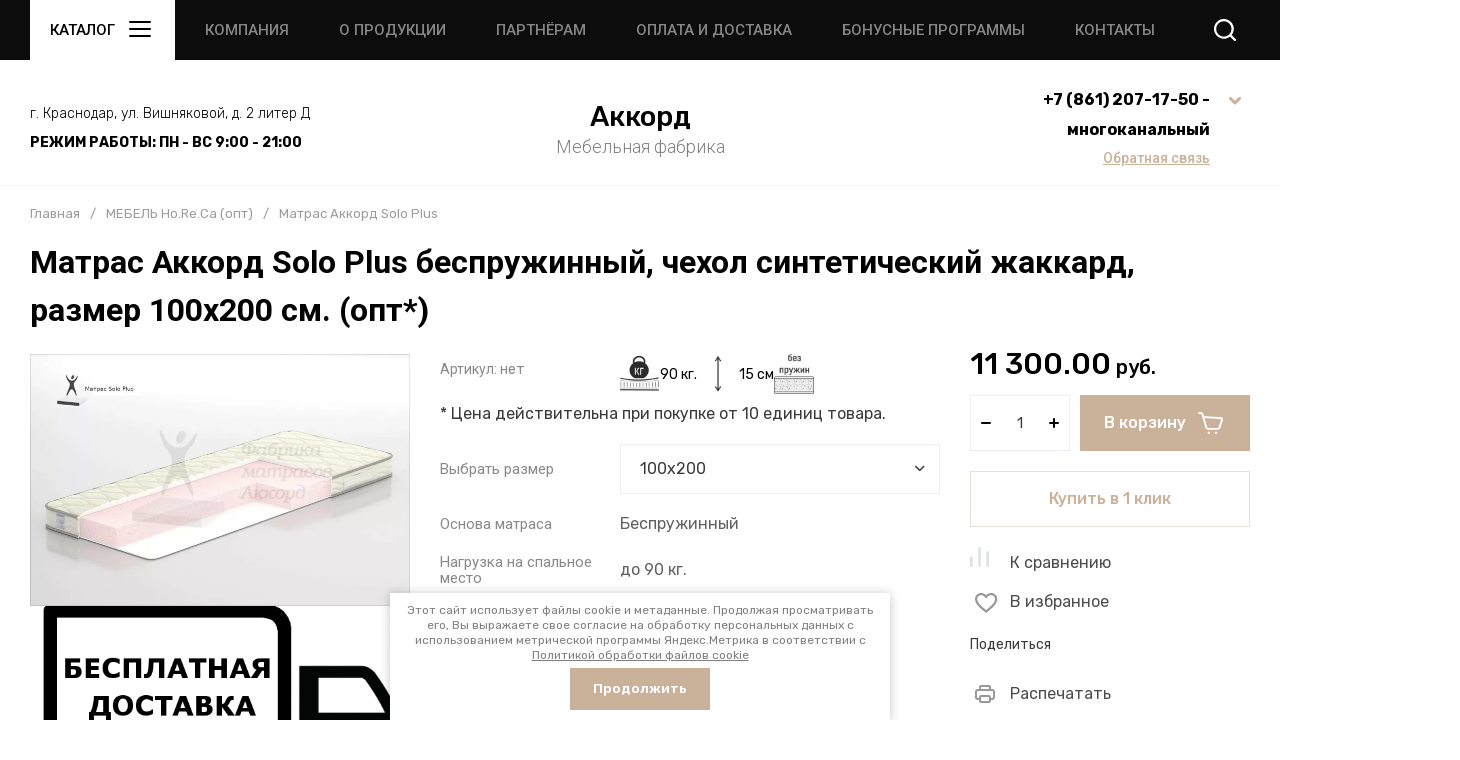

--- FILE ---
content_type: text/html; charset=utf-8
request_url: https://mebel-akkord.ru/magazin/product/matras-akkord-solo-plus-9
body_size: 62903
content:
<!doctype html>
<html lang="ru">

<head>
	<meta charset="utf-8">
	<meta name="robots" content="all">
	<link rel="preload" href="/g/libs/jquery/2.2.4/jquery-2.2.4.min.js" as="script">
	<title>▶️ Купить беспружинный матрас Аккорд Solo Plus для гостиниц двусторонний размер 100х200 см, чехол синтетический жаккард, минимальная цена. ✔️ Доставка по Краснодару и краю. Любой размер.</title>
	<meta name="description" content="⏩ Матрас Аккорд Solo Plus по оптовым ценам размер 100х200 см. жёсткость средняя, характеристики, описание, фото. ➕ Состав: пенополиуретан 150 мм. Цена производителя.">
	<meta name="keywords" content="Матрас Аккорд Solo Plus">
	<meta name="SKYPE_TOOLBAR" content="SKYPE_TOOLBAR_PARSER_COMPATIBLE">
	<meta name="viewport" content="width=device-width, initial-scale=1.0, maximum-scale=1.0, user-scalable=no">
	<meta name="format-detection" content="telephone=no">
	<meta http-equiv="x-rim-auto-match" content="none">
	
		
	<!-- jquery -->
	
	<!-- jquery -->
	
		
		
							<link rel="preload" as="image" href="/thumb/2/lVx6ks-2xn0xALzqNyCSTg/750r750/d/matras-solo-plus.jpg" />
		
				<meta name="yandex-verification" content="3f856d1cd97c6175" />
<meta name="google-site-verification" content="Y0iUrZINSEBIPOYh8Gwb6qTmcwwilf9r9Qhf8Rs0Tdg" />
<meta name="yandex-verification" content="3f856d1cd97c6175" />

            <!-- 46b9544ffa2e5e73c3c971fe2ede35a5 -->
            <script src='/shared/s3/js/lang/ru.js'></script>
            <script src='/shared/s3/js/common.min.js'></script>
        <link rel='stylesheet' type='text/css' href='/shared/s3/css/calendar.css' /><link rel="icon" href="/favicon.ico" type="image/x-icon">

<!--s3_require-->
<link rel="stylesheet" href="/g/basestyle/1.0.1/user/user.css" type="text/css"/>
<link rel="stylesheet" href="/g/basestyle/1.0.1/user/user.blue.css" type="text/css"/>
<script type="text/javascript" src="/g/basestyle/1.0.1/user/user.js" async></script>
<script type="text/javascript" src="/g/libs/jquery/2.2.4/jquery-2.2.4.min.js"></script>
<!--/s3_require-->

<link rel='stylesheet' type='text/css' href='/t/images/__csspatch/1/patch.css'/>
		
	<link rel="preload" href="/g/shop2v2/default/js/shop2v2-plugins.js" as="script">
	<link rel="preload" href="/g/shop2v2/default/js/shop2.2.min.js" as="script">
	
	



	
	<script type="text/javascript" src="/g/shop2v2/default/js/shop2v2-plugins.js"></script>

	<script type="text/javascript" src="/g/shop2v2/default/js/shop2.2.min.js"></script>


	<script src="/g/templates/shop2/2.130.2/default-3/js/paginationscroll.js"></script>

<script type="text/javascript">shop2.init({"productRefs": {"864914505":{"razmer":{"758866421":["1130977305"],"1118547021":["1131098305"],"114823105":["1143361505"],"1118547221":["1143367105"],"1118547421":["1143372105"],"1118547621":["1143378105"],"1118547821":["1143405505"],"1118548421":["1131096505"],"1118548621":["1131099105"],"114823305":["1143364105"],"1118548821":["1143369905"],"1118549021":["1143373305"],"1118549221":["1143387105"],"1118549421":["1143407305"],"1118550021":["1131097105"],"1118550221":["1131099705"],"114823505":["1143365505"],"1118550421":["1143370705"],"1118550621":["1143377305"],"1118550821":["1143402505"],"1118551021":["1143408905"],"120908611":["1143410905"],"120908811":["1143413505"],"120909011":["1143415305"]},"large_meta3":{"9a98f85c9fa6ec72440143e0533728ed":["1130977305","1131096505","1131097105","1131098305","1131099105","1131099705","1143361505","1143364105","1143365505","1143367105","1143369905","1143370705","1143372105","1143373305","1143377305","1143378105","1143387105","1143402505","1143405505","1143407305","1143408905","1143410905","1143413505","1143415305"]},"osobennosti_konstrukcii":{"5d62ae13c56327c067c54fb1ac8e4da5":["1130977305","1131096505","1131097105","1131098305","1131099105","1131099705","1143361505","1143364105","1143365505","1143367105","1143369905","1143370705","1143372105","1143373305","1143377305","1143378105","1143387105","1143402505","1143405505","1143407305","1143408905","1143410905","1143413505","1143415305"]},"tip_osnovy_258":{"1119120021":["1130977305","1131096505","1131097105","1131098305","1131099105","1131099705","1143361505","1143364105","1143365505","1143367105","1143369905","1143370705","1143372105","1143373305","1143377305","1143378105","1143387105","1143402505","1143405505","1143407305","1143408905","1143410905","1143413505","1143415305"]},"nagruzka_na_spal_noe_mesto_939":{"118383011":["1130977305","1131096505","1131097105","1131098305","1131099105","1131099705","1143361505","1143364105","1143365505","1143367105","1143369905","1143370705","1143372105","1143373305","1143377305","1143378105","1143387105","1143402505","1143405505","1143407305","1143408905","1143410905","1143413505","1143415305"]},"stepen_zhestkosti":{"758870221":["1130977305","1131096505","1131097105","1131098305","1131099105","1131099705","1143361505","1143364105","1143365505","1143367105","1143369905","1143370705","1143372105","1143373305","1143377305","1143378105","1143387105","1143402505","1143405505","1143407305","1143408905","1143410905","1143413505","1143415305"]},"napolnitel_123":{"119631811":["1130977305","1131096505","1131097105","1131098305","1131099105","1131099705","1143361505","1143364105","1143365505","1143367105","1143369905","1143370705","1143372105","1143373305","1143377305","1143378105","1143387105","1143402505","1143405505","1143407305","1143408905","1143410905","1143413505","1143415305"]},"cehol":{"40995011":["1130977305","1131096505","1131097105","1131098305","1131099105","1131099705","1143361505","1143364105","1143365505","1143367105","1143369905","1143370705","1143372105","1143373305","1143377305","1143378105","1143387105","1143402505","1143405505","1143407305","1143408905","1143410905","1143413505","1143415305"]},"zima_leto":{"\u041d\u0435\u0442":["1130977305","1131096505","1131097105","1131098305","1131099105","1131099705","1143361505","1143364105","1143365505","1143367105","1143369905","1143370705","1143372105","1143373305","1143377305","1143378105","1143387105","1143402505","1143405505","1143407305","1143408905","1143410905","1143413505","1143415305"]},"garantia":{"18 \u043c\u0435\u0441\u044f\u0446\u0435\u0432":["1130977305","1131096505","1131097105","1131098305","1131099105","1131099705","1143361505","1143364105","1143365505","1143367105","1143369905","1143370705","1143372105","1143373305","1143377305","1143378105","1143387105","1143402505","1143405505","1143407305","1143408905","1143410905","1143413505","1143415305"]},"vysota_matrasa":{"15 \u0441\u043c":["1130977305","1131096505","1131097105","1131098305","1131099105","1131099705","1143361505","1143364105","1143365505","1143367105","1143369905","1143370705","1143372105","1143373305","1143377305","1143378105","1143387105","1143402505","1143405505","1143407305","1143408905","1143410905","1143413505","1143415305"]},"nuzen_nestandartnyj_razmer_zvoni":{"+7 (918) 691 52 93":["1130977305","1131096505","1131097105","1131098305","1131099105","1131099705","1143361505","1143364105","1143365505","1143367105","1143369905","1143370705","1143372105","1143373305","1143377305","1143378105","1143387105","1143402505","1143405505","1143407305","1143408905","1143410905","1143413505","1143415305"]},"tip_matrasa":{"139804811":["1130977305","1131096505","1131097105","1131098305","1131099105","1131099705","1143361505","1143364105","1143365505","1143367105","1143369905","1143370705","1143372105","1143373305","1143377305","1143378105","1143387105","1143402505","1143405505","1143407305","1143408905","1143410905","1143413505","1143415305"]},"osobennosti_matrasa":{"139813411":["1130977305","1131096505","1131097105","1131098305","1131099105","1131099705","1143361505","1143364105","1143365505","1143367105","1143369905","1143370705","1143372105","1143373305","1143377305","1143378105","1143387105","1143402505","1143405505","1143407305","1143408905","1143410905","1143413505","1143415305"]},"cehol_s_ruckami_na_matrase":{"139805811":["1130977305","1131096505","1131097105","1131098305","1131099105","1131099705","1143361505","1143364105","1143365505","1143367105","1143369905","1143370705","1143372105","1143373305","1143377305","1143378105","1143387105","1143402505","1143405505","1143407305","1143408905","1143410905","1143413505","1143415305"]},"ortopediceskij_effekt_matrasa":{"139806211":["1130977305","1131096505","1131097105","1131098305","1131099105","1131099705","1143361505","1143364105","1143365505","1143367105","1143369905","1143370705","1143372105","1143373305","1143377305","1143378105","1143387105","1143402505","1143405505","1143407305","1143408905","1143410905","1143413505","1143415305"]},"effekt_gamaka":{"139806811":["1130977305","1131096505","1131097105","1131098305","1131099105","1131099705","1143361505","1143364105","1143365505","1143367105","1143369905","1143370705","1143372105","1143373305","1143377305","1143378105","1143387105","1143402505","1143405505","1143407305","1143408905","1143410905","1143413505","1143415305"]},"effekt_volny":{"139807211":["1130977305","1131096505","1131097105","1131098305","1131099105","1131099705","1143361505","1143364105","1143365505","1143367105","1143369905","1143370705","1143372105","1143373305","1143377305","1143378105","1143387105","1143402505","1143405505","1143407305","1143408905","1143410905","1143413505","1143415305"]}}},"apiHash": {"getPromoProducts":"cb0f473dc19e538c5463efc7ddcd71c0","getSearchMatches":"66185c07eacc1be3fcc81218bba3d0e6","getFolderCustomFields":"fac9b4c2d4e6e1444c43c709897b870d","getProductListItem":"15ff089b8a4a8972c5958b9d1fd3b5a7","cartAddItem":"9d3220971a80dd5a6f5c290a6d4ab63e","cartRemoveItem":"bd66c57634cbebc837065166a62295fc","cartUpdate":"539d09633dd48dde86290938d70c957c","cartRemoveCoupon":"07f0776ec47b297e399153b39e6e10d3","cartAddCoupon":"5fa04b9c2ab5b2079183caa5e1f73d84","deliveryCalc":"34c0e13caf6320ba67f815a1f0693ec2","printOrder":"d546f03779d949eabd88dc5870859fd8","cancelOrder":"1a07d3013bdf05023f3e14e03bcd8dad","cancelOrderNotify":"fd1983aa421dcff9cc20d3e21d08abe8","repeatOrder":"f1e604d9e551943e650e85e8e46070a5","paymentMethods":"1e67c1101588fd8e0d79d1d4d8ad2573","compare":"4d678aec3275f823b96d38d025bd3daf"},"hash": null,"verId": 801178,"mode": "product","step": "","uri": "/magazin","IMAGES_DIR": "/d/","my": {"gr_product_preview_popup_new":true,"gr_product_quick_view_new":true,"gr_cart_preview_popup_new":true,"gr_selected_theme":6,"gr_burger_title":"\u041a\u0430\u0442\u0430\u043b\u043e\u0433","gr_schema_org":true,"gr_product_print":true,"gr_promo_actions":true,"gr_product_share_lazy":true,"gr_popup_compare":true,"gr_compare_icons":true,"gr_favorite":true,"gr_cart_preview_icons":true,"gr_cart_question":true,"gr_responsive_tabs_2":true,"gr_collections_lazy":true,"gr_main_blocks_ajax":false,"gr_main_blocks_lazy":true,"gr_local_theme":false,"buy_alias":"\u0412 \u043a\u043e\u0440\u0437\u0438\u043d\u0443","buy_mod":true,"buy_kind":true,"on_shop2_btn":true,"show_sections":true,"lazy_load_subpages":true,"hide_kinds":true,"gr_amount_flag":true,"gr_collections_one_click":true,"gr_collections_params":true,"gr_collections_compare":true,"gr_collections_amount":true,"gr_collections_vendor":true,"gr_product_list_titles":true,"gr_product_list_title":true,"gr_product_list_price":true,"gr_product_list_amount":true,"gr_images_size":true,"gr_images_view":true,"gr_images_lazy_load":true,"gr_sliders_autoplay":true,"gr_one_click_btn":"\u041a\u0443\u043f\u0438\u0442\u044c \u0432 1 \u043a\u043b\u0438\u043a","gr_amount_min_top":true,"gr_options_more_btn":"\u041f\u0430\u0440\u0430\u043c\u0435\u0442\u0440\u044b","gr_product_options_more_btn":"\u0412\u0441\u0435 \u043f\u0430\u0440\u0430\u043c\u0435\u0442\u0440\u044b","gr_product_quick_view":true,"gr_product_item_wrap":true,"gr_product_list_main":true,"gr_thumbs_vendor":true,"gr_thumbs_one_click":true,"gr_cart_titles":true,"gr_cart_auth_remodal":true,"gr_cart_coupon_remodal":false,"gr_cart_coupon_label":"\u041f\u0440\u043e\u043c\u043e\u043a\u043e\u0434:","gr_cart_options_more_btn":"\u041f\u0430\u0440\u0430\u043c\u0435\u0442\u0440\u044b","gr_cart_registration_title":"\u041a\u0443\u043f\u0438\u0442\u044c \u0431\u0435\u0437 \u0440\u0435\u0433\u0438\u0441\u0442\u0440\u0430\u0446\u0438\u0438","gr_filter_remodal_btn":"\u0424\u0438\u043b\u044c\u0442\u0440","gr_filter_max_count":99999,"gr_filter_remodal":true,"gr_filter_go_result":true,"gr_filter_color_btn":true,"gr_filter_placeholders":true,"gr_filter_range_slider":false,"gr_search_form_range_slider":false,"gr_sorting_title":"\u0421\u043e\u0440\u0442\u0438\u0440\u043e\u0432\u0430\u0442\u044c","gr_sorting_default":"\u041f\u043e \u0443\u043c\u043e\u043b\u0447\u0430\u043d\u0438\u044e","gr_sorting_item_default":"\u041f\u043e \u0443\u043c\u043e\u043b\u0447\u0430\u043d\u0438\u044e","gr_sorting_by_price_desc":"\u0426\u0435\u043d\u0430 - \u0443\u0431\u044b\u0432\u0430\u043d\u0438\u0435","gr_sorting_by_price_asc":"\u0426\u0435\u043d\u0430 - \u0432\u043e\u0437\u0440\u0430\u0441\u0442\u0430\u043d\u0438\u0435","gr_sorting_by_name_desc":"\u041d\u0430\u0437\u0432\u0430\u043d\u0438\u0435 - \u042f-\u0410","gr_sorting_by_name_asc":"\u041d\u0430\u0437\u0432\u0430\u043d\u0438\u0435 - \u0410-\u042f","gr_search_form_title":"\u041f\u043e\u0438\u0441\u043a \u043f\u043e \u043f\u0430\u0440\u0430\u043c\u0435\u0442\u0440\u0430\u043c"},"shop2_cart_order_payments": 1,"cf_margin_price_enabled": 0,"buy_one_click_api_url": "/-/x-api/v1/public/?method=form/postform&param[form_id]=55883621&param[tpl]=global:shop2.form.minimal.tpl&param[hide_title]=0&param[placeholdered_fields]=0","maps_yandex_key":"","maps_google_key":""});shop2.facets.enabled = true;</script>	
	<!-- styles -->
	
		<style>
			button {padding: 0;background: none;border: none;outline: none;}
			.remodal-wrapper,.remodal-overlay{display: none;}
			.gr_images_lazy_load * {display: none !important;}
			.gr_lazy_load_block * {display: none !important;}
			.hideOverflow {white-space: nowrap;overflow: hidden;}
			.gr_hide_onload * {transition: none !important;}
			.site.gr_hide_onload .nav_menu__items ul{display:none;}
			.site.gr_hide_onload .folder-block {display: none !important;}
			.site.gr_hide_onload .fixed-panel {display: none !important;}
			.site.gr_hide_onload .mobile-categories {display: none !important;}
			
			.tns-outer [aria-controls]{cursor:pointer}.tns-slider{-webkit-transition:all 0;-moz-transition:all 0;transition:all 0}.tns-slider > .tns-item{-webkit-box-sizing:border-box;-moz-box-sizing:border-box;box-sizing:border-box}.tns-horizontal.tns-subpixel{white-space:nowrap}.tns-horizontal.tns-subpixel > .tns-item{display:inline-block;vertical-align:top;white-space:normal}.tns-lazy-img{-webkit-transition:opacity .6s;-moz-transition:opacity .6s;transition:opacity .6s;opacity:.6}.tns-lazy-img.tns-complete{opacity:1}.tns-ovh{overflow:hidden}.tns-visually-hidden{position:absolute;left:-10000em}
			html{font-family:sans-serif;-ms-text-size-adjust:100%;-webkit-text-size-adjust:100%;overflow-y:scroll}body{margin:0}header,nav{display:block}img{border:0}svg:not(:root){overflow:hidden}button{font:inherit;margin:0;overflow:visible;text-transform:none;-webkit-appearance:button;cursor:pointer}@media print{*{text-shadow:none!important}a[href]:after{content:" (" attr(href) ")"}img{page-break-inside:avoid;max-width:100%!important}}.hide{display:none}img{max-width:100%;height:auto}*{box-sizing:border-box;-webkit-locale:auto}
			
			.timer-block__btn a,.popular-category__more-btn,.tns-controls button,.timer-block__close,.gr-icon-btn-3,.site-header .phone-block .request-call__btn,.header-btn-item a,.header-btn-item button{position:relative;z-index:1;display:inline-flex;align-items:center;justify-content:center;height:auto;min-height:auto;padding:0;border:none;cursor:pointer;text-align:center;-moz-appearance:none;-webkit-appearance:none;background-clip:border-box;transition:all .18s linear}.timer-block__btn a:before,.popular-category__more-btn:before,.tns-controls button:before,.timer-block__close:before,.gr-icon-btn-3:before,.site-header .phone-block .request-call__btn:before,.header-btn-item a:before,.header-btn-item button:before{position:absolute;content:'';top:0;left:0;right:0;bottom:0;z-index:-1;transition:all .18s linear;opacity:0;visibility:hidden}.timer-block__btn a:active:before,.popular-category__more-btn:active:before,.tns-controls button:active:before,.timer-block__close:active:before,.gr-icon-btn-3:active:before,.site-header .phone-block .request-call__btn:active:before,.header-btn-item a:active:before,.header-btn-item button:active:before{opacity:1;visibility:visible;transition:all .05s linear}.timer-block__btn a,.popular-category__more-btn{font-size:16px;line-height:18px;padding:17px 30px}@media (max-width: 1260px){.timer-block__btn a{font-size:16px;line-height:18px;padding:16px 30px}}@media (max-width: 767px){.timer-block__btn a{font-size:16px;line-height:18px;padding:13px 20px;font-size:14px;line-height:16px;padding:13px 16px}}.tns-controls button,.timer-block__close,.gr-icon-btn-3{width:60px;height:60px;min-height:60px}@media (max-width: 1260px){.tns-controls button,.timer-block__close,.gr-icon-btn-3{width:56px;height:56px;min-height:56px}}@media (max-width: 767px){.tns-controls button,.timer-block__close,.gr-icon-btn-3{width:46px;height:46px;min-height:46px}}@media (max-width: 1260px){.tns-controls button{width:48px;height:48px;min-height:48px}}@media (max-width: 767px){.tns-controls button{width:46px;height:46px;min-height:46px}}.timer-block__close{width:40px;height:40px;min-height:40px}@media (max-width: 1260px){.timer-block__close{width:36px;height:36px;min-height:36px}}@media (max-width: 767px){.timer-block__close{width:30px;height:30px;min-height:30px}}.popular-category__more-btn span{position:relative;vertical-align:top;display:inline-block;padding-right:40px}.popular-category__more-btn span svg{position:absolute;top:50%;right:0;width:30px;height:30px;transform:translateY(-50%) rotate(0.001deg);transition:all .18s linear}.timer-block__btn a{font-weight:var(--font1_500);font-family:var(--font1);border:none}.timer-block__btn a:active{border:none}.popular-category__more-btn{font-weight:var(--font1_500);font-family:var(--font1);border:none}.popular-category__more-btn:active{border:none}.tns-controls button,.timer-block__close{font-size:0;padding:0;opacity:1;visibility:visible;transition:all .18s linear;border:none}.tns-controls button svg,.timer-block__close svg{width:30px;height:30px;transition:all .18s linear}
			.gr-icon-btn-3{font-size:0;padding:0;opacity:1;visibility:visible;transition:all .18s linear;border:none}.gr-icon-btn-3:before{display:none}.gr-icon-btn-3:active{border:none}.gr-icon-btn-3 svg{width:30px;height:30px;transition:all .18s linear}@media (max-width: 767px){.tns-controls button svg{display:none}.tns-controls button svg.gr_small_icon{display:block}}.tns-controls button:disabled{cursor:not-allowed!important;pointer-events:none!important;opacity:.9}html,body{height:100%;min-width:320px;-ms-text-size-adjust:100%;-webkit-text-size-adjust:100%}html{font-size:16px}body{position:relative;min-width:320px;text-align:left;font-family:var(--font1);line-height:1.5}
			.gr-svg-icon{width:30px;height:30px}.gr-svg-icon.gr_small_icon,.gr-svg-icon.gr_big_icon{display:none}.gr-svg-icon.gr_small_icon{width:20px;height:20px}.block_padding{padding:0 30px}@media (max-width: 1023px){.block_padding{padding:0 20px}}.block_width{margin:0 auto;max-width:1400px}.site__wrapper{min-height:100%;margin:auto;display:flex;flex-direction:column}.site-header{flex:none}.site-container{flex:1 0 auto}.site-header .folder-block .folder-more__btn{display:inline-flex;align-items:center;font:var(--font1_300) 16px/ 1.1 var(--font1);transition:all .18s linear}.pointer_events_none{pointer-events:none}
			
			
			.site-header .burger-wrap{margin-right:30px}@media (max-width: 767px){.site-header .burger-wrap{margin-right:0}}.site-header .burger-wrap .burger-btn{display:inline-flex;align-items:center;justify-content:center;padding:0;margin:0;border:0;min-width:60px;height:60px;font:var(--font2_500) 15px/ 1.1 var(--font2);text-transform:uppercase;padding:0 20px;transition:all .18s linear}@media (max-width: 767px){.site-header .burger-wrap .burger-btn{min-width:50px;height:50px;font-size:0;padding:0}.site-header .burger-wrap .burger-btn ins{display:none}}.site-header .burger-wrap .burger-btn ins{margin-right:10px}.site-header .burger-wrap .burger-btn svg{transition:all .18s linear}.site-header .address-block{font-size:14px;line-height:1.4;font-weight:var(--font1_300);display:block;width:100%;max-width:330px}.site-header .address-block + .mode-block{margin-top:10px}.site-header .mode-block{font-size:14px;line-height:1.4;font-weight:var(--font1_700);text-transform:uppercase}.site-header .contacts-block{display:flex;align-items:center;justify-content:space-between}.site-header .phone-block{position:relative;display:flex;align-items:flex-start}@media (max-width: 639px){.site-header .phone-block{position:static}}.site-header .phone-block__left{text-align:right}.site-header .phone-block__items{text-align:right}@media (max-width: 767px){.site-header .phone-block__items{display:none}}.site-header .phone-block__item{max-width:300px;display:flex;align-items:flex-end}.site-header .phone-block__item-left{flex:0 0 auto;display:flex;align-items:center;margin-right:10px;margin-bottom:1px}.site-header .phone-block__item-link{font-size:0;margin:0 2px}.site-header .phone-block__item-link:first-child{margin-left:0}.site-header .phone-block__item-link img{max-width:28px;max-height:28px}.site-header .phone-block__item-right{flex:0 1 auto}.site-header .phone-block__item-right a{font-size:16px;line-height:30px;font-weight:var(--font1_700)}.site-header .phone-block__btn{cursor:pointer;display:inline-flex;margin-left:10px}@media (max-width: 1023px){.site-header .phone-block__btn{margin-left:5px}}@media (max-width: 639px){.site-header .phone-block__btn{margin-left:0}}.site-header .phone-block__btn-icon{display:inline-flex}.site-header .phone-block__btn-icon.desktop{transition:all .18s linear}@media (max-width: 767px){.site-header .phone-block__btn-icon.desktop{display:none}}.site-header .phone-block__btn-icon.mobile{display:none}@media (max-width: 767px){.site-header .phone-block__btn-icon.mobile{display:inline-flex}}.site-header .phone-block__btn-icon.mobile svg{display:none}@media (max-width: 767px){.site-header .phone-block__btn-icon.mobile svg{display:inline-flex}}.site-header .phone-block .request-call{margin-top:5px;display:inline-flex}.site-header .phone-block .request-call__btn{font:var(--font1_500) 14px/ 1.2 var(--font2)}.site-header .phone-block .request-call__btn:before{display:none}@media (max-width: 1023px){.site-header .login{display:none}}.header-btn-item{display:inline-flex;align-items:center;justify-content:center;margin:0 0 0 20px}@media (max-width: 1023px){.header-btn-item{margin-left:14px}}@media (max-width: 767px){.header-btn-item{margin-left:10px}}.header-btn-item a,.header-btn-item button{width:50px;height:50px;position:relative;font-size:0;display:flex;align-items:center}.header-btn-item a:before,.header-btn-item button:before{display:none}@media (max-width: 767px){.header-btn-item a,.header-btn-item button{width:30px;height:30px;min-height:30px}}.header-btn-item a i,.header-btn-item button i{width:50px;height:50px;display:flex;z-index:2}@media (max-width: 767px){.header-btn-item a i,.header-btn-item button i{width:30px;height:30px}}.header-btn-item a i svg,.header-btn-item button i svg{margin:auto}@media (max-width: 767px){.header-btn-item a i svg,.header-btn-item button i svg{display:none}}@media (max-width: 767px){.header-btn-item a i svg.gr_small_icon,.header-btn-item button i svg.gr_small_icon{display:block}}.header-btn-item a .gr-svg-icon,.header-btn-item button .gr-svg-icon{transition:all .18s linear}.header-btn-item a .favorite-count,.header-btn-item a .gr-compare-btn-amount,.header-btn-item a .gr-cart-total-amount{position:absolute;top:7px;right:2px;min-width:20px;height:20px;padding:0 4px;text-align:center;z-index:5;font:var(--font1_300) 10px/ 20px var(--font1)}@media (max-width: 767px){.header-btn-item a .favorite-count,.header-btn-item a .gr-compare-btn-amount,.header-btn-item a .gr-cart-total-amount{top:-2px;right:-7px}}.header-btn-item.cart-preview-block{order:2;font-size:0}.header-btn-item.cart-preview-block .gr-cart-total-sum{font-size:0;display:none}.header-btn-item #shop2-cart-preview{display:inline-flex}.header-btn-item .gr-cart-popup-btn{pointer-events:auto;cursor:pointer}.header-btn-item .gr-cart-popup-btn .gr-cart-preview-link{pointer-events:auto;cursor:pointer}.header-btn-item .gr-cart-popup-btn.pointer_events_none{pointer-events:none}.header-btn-item .gr-cart-popup-btn.pointer_events_none .gr-cart-preview-link{pointer-events:none}.header-btn-item.compare-block .gr-compare-btn{pointer-events:none}.header-btn-item .favorite-block.is-null{pointer-events:none}
				.header-top__inner{display:flex;align-items:center;justify-content:space-between;position:relative}.header-top__left{display:flex;align-items:center;width:auto}@media (max-width: 639px){.header-top__left{width:50px}}.header-top__right{width:auto;display:flex;align-items:center;justify-content:flex-end}@media (max-width: 639px){.header-top__right{width:calc(100% - 50px);justify-content:space-between}}.header-top .contacts-block{display:none}@media (max-width: 1023px){.header-top .contacts-block{display:block}}.header-top .nav_menu{width:100%;position:relative;z-index:999}@media (max-width: 1023px){.header-top .nav_menu{display:none}}.header-top .nav_menu__items{list-style-type:none;margin:0;padding:0;position:relative;font:var(--font2_500) 15px/ 1.1 var(--font2)}.header-top .nav_menu__items > li{margin:0 25px;flex-shrink:0;display:inline-flex}.header-top .nav_menu__items > li:first-child{margin-left:0}.header-top .nav_menu__items > li > a{opacity:.5;text-transform:uppercase}.header-top .nav_menu__items ul{list-style-type:none;margin:0;padding:0;position:absolute;top:100%;margin-top:20px;width:200px;padding:20px 0;font-size:14px;line-height:20px;display:none;z-index:10}.header-top .nav_menu__items ul a{margin:0 20px 15px;display:inline-flex;border-bottom:1px solid transparent}.header-top .nav_menu__items ul li:last-child a{margin-bottom:0}.header-top .nav_menu__items a{transition:all .18s linear}
				.header-bottom__inner{display:flex;align-items:center;justify-content:space-between;position:relative;padding:25px 0}@media (max-width: 1260px){.header-bottom__inner{padding:25px 0 15px}}@media (max-width: 767px){.header-bottom__inner{padding:20px 0}}.header-bottom__left{flex:1 1 33.33%;display:inline-flex;justify-content:flex-start;flex-direction:column;padding-right:30px}@media (max-width: 1023px){.header-bottom__left{display:none}}.header-bottom__center{flex:1 1 33.33%;display:inline-flex;justify-content:center;text-align:center}@media (max-width: 1023px){.header-bottom__center{width:100%;flex:1 1 100%}}.header-bottom__right{flex:1 1 33.33%;display:inline-flex;justify-content:flex-end;padding-left:30px}@media (max-width: 1023px){.header-bottom__right{display:none}}.header-bottom .company-info{display:flex;align-items:center;flex-direction:column;justify-content:center}.header-bottom .company-info__name{font:var(--font1_500) 28px/ 1.2 var(--font1)}@media (max-width: 1023px){.header-bottom .company-info__name{font-size:20px}}.header-bottom .company-info__desc{font:var(--font2_300) 18px/ 1.1 var(--font2);margin-top:4px}@media (max-width: 1023px){.header-bottom .company-info__desc{font-size:17px}}
		</style>
	
	
		
		
		
					
			
			<script>
				createCookie('quick_load_style', 1, 1);
			</script>
	    
		
		
		
	
	<link rel="stylesheet" href="/t/v1694/images/css/site_addons.scss.css">
<link rel="stylesheet" href="/g/templates/shop2/2.130.2/default-3/css/ajax_filter.scss.css">
<script src="/t/v1694/images/js/site_addons.js"></script>
<script src="/g/templates/shop2/2.130.2/default-3/js/ajax_filter.js"></script>

<script>
	$(document).ready(function() {
		$(".form-item__personal_data a").attr("onclick", "window.open(this.href, '', ''); return false;");
	});
</script>
	
		<!-- styles -->

</head>
<body class="site gr_hide_onload gr_quick_view_card_new gr_product_preview_popup_new">

		
		
	<div class="site__wrapper">
		
		
		<div class="fixed-panel block_padding folder-block__wrap">
			<div class="fixed-panel__inner block_width">
				<div class="fixed-panel__body">
					<div class="fixed-panel__left">
						
						<div class="burger-wrap">
							<button class="burger-btn"> 
								<ins>Каталог</ins>
								<i>
									<svg class="gr-svg-icon">
										<use xlink:href="#icon_site_burger"></use>
									</svg>
									<svg class="gr-svg-icon gr_small_icon">
										<use xlink:href="#icon_site_burger_small"></use>
									</svg>
								</i>
							</button> 
						</div>

					</div>
					<div class="fixed-panel__right">

						<div class="contacts-block">
							<div class="header-btn-item phone-block">
								<button data-remodal-target="phone-block" class="phone-block__btn" data-tooltip="Контакты" aria-label="button">
									<span class="phone-block__btn-icon desktop">
							            <svg class="gr-svg-icon">
							                <use xlink:href="#icon_site_phone"></use>
							            </svg>
						            </span>
									<span class="phone-block__btn-icon mobile">
							            <svg class="gr-svg-icon gr_small_icon">
							                <use xlink:href="#icon_site_phone_small"></use>
							            </svg>
									</span>
								</button>
							</div>
						</div>

					</div>
				</div>
			</div>
		</div>	
		


		<header class="site-header folder-block__wrap">

			<div class="header-top block_padding">
				<div class="header-top__inner block_width">
					
					<div class="header-top__left">
						
						<div class="burger-wrap">
							<button class="burger-btn"> 
								<ins>Каталог</ins>
								<i>
									<svg class="gr-svg-icon">
										<use xlink:href="#icon_site_burger"></use>
									</svg>
									<svg class="gr-svg-icon gr_small_icon">
										<use xlink:href="#icon_site_burger_small"></use>
									</svg>
								</i>
							</button> 
						</div>
						
													<div class="nav_menu hideOverflow">
								<div class="nav_menu__inner">
									<ul class="nav_menu__items"><li class="has-child"><a href="/o-kompanii" >Компания</a><ul class="level-2"><li><a href="/compani-infa" >О компании</a></li><li><a href="/proisvodstvo" >Производство</a></li><li><a href="/new-company" >Новости компании</a></li><li><a href="/vaknsii" >Вакансии</a></li></ul></li><li class="has-child"><a href="/o-produktsii" >О продукции</a><ul class="level-2"><li><a href="/tehnologiya-isgotovleniya-matrasi" >Технология изготовления матрасов</a></li><li><a href="/obmen-vosvrat" >Обмен и возврат</a></li><li><a href="/garantii" >Гарантии</a></li><li><a href="/ekspluataziya-myagkaya-mebel" >Инструкция по эксплуатации и уходу за мягкой мебелью</a></li><li><a href="/pravila-uhoda-matras" >Правила ухода и эксплуатации матраса</a></li><li><a href="/pravila-uhod-korpus-mebel" >Правила эксплуатации и ухода за корпусной мебелью</a></li><li><a href="/matras-sakas" >Матрасы на заказ</a></li><li><a href="/zakaz-krovati" >Кровати на заказ</a></li><li><a href="/zakaz-divan" >Диваны на заказ</a></li></ul></li><li class="has-child"><a href="/mebel-optom" >Партнёрам</a><ul class="level-2"><li><a href="/opt-pokupka" >Оптовым покупателям</a></li><li><a href="/pravila-gostiniza" >Гостиницам</a></li><li><a href="/pravila-disaineri-arhitektori" >Дизайнерам и архитекторам</a></li><li><a href="/pravils-proisvoditeli-mebeli" >Производителям мебели</a></li><li><a href="/pravila-stroitel-firma" >Строительным организациям</a></li></ul></li><li><a href="/oplata-i-dostavka" >Оплата и доставка</a></li><li><a href="/bonus" >Бонусные программы</a></li><li><a href="/kontakty" >Контакты</a></li></ul>								</div>
							</div>
												
					</div>

					<div class="header-top__right">	

						<div class="contacts-block">
							<div class="header-btn-item phone-block">
								
								<button data-remodal-target="phone-block" class="phone-block__btn" data-tooltip="Контакты" aria-label="button"> 
									<span class="phone-block__btn-icon desktop">
							            <svg class="gr-svg-icon">
							                <use xlink:href="#icon_site_phone"></use>
							            </svg>
						            </span>
									<span class="phone-block__btn-icon mobile">
							            <svg class="gr-svg-icon gr_small_icon">
							                <use xlink:href="#icon_site_phone_small"></use>
							            </svg>
									</span>
								</button>

							</div>
						</div>
						
												
	            		<div class="header-btn-item header-search-block" data-tooltip="Поиск">
							<button data-remodal-target="search-form" class="header-search-block__btn" aria-label="button"> 
								<i>
									<svg class="gr-svg-icon">
										<use xlink:href="#icon_shop_search"></use>
									</svg>
									<svg class="gr-svg-icon gr_small_icon">
										<use xlink:href="#icon_shop_search_small"></use>
									</svg>
								</i>
							</button>
						</div> 
						
													<div class="header-btn-item favorite-wrapper" data-tooltip="Избранное">
								<div class="favorite-block not-user is-null">
									<a href="/magazin/favorites">
										<span class="favorite-count">0</span>
										<i>
											<svg class="gr-svg-icon">
											    <use xlink:href="#icon_shop_favorite"></use>
											</svg>
											<svg class="gr-svg-icon gr_small_icon">
											    <use xlink:href="#icon_shop_favorite_small"></use>
											</svg>
										</i>
									</a>
								</div>
							</div>
												
													<div class="header-btn-item compare-block" data-tooltip="Сравнение">
								<a href="/magazin/compare" class="gr-compare-btn" target="_blank" data-remodal-target="compare-preview-popup">
									<i>
										<svg class="gr-svg-icon">
										    <use xlink:href="#icon_shop_compare"></use>
										</svg>
										<svg class="gr-svg-icon gr_small_icon">
										    <use xlink:href="#icon_shop_compare_small"></use>
										</svg>
									</i>
									<div class="gr-compare-btn-amount">0</div>
								</a>
							</div>
												
													<div class="header-btn-item cart-preview-block" data-tooltip="Корзина">
																								
																	<div class="gr-cart-preview pointer_events_none">
										
<div id="shop2-cart-preview">
	<a href="/magazin/cart" class="gr-cart-preview-link">
					<span class="gr-cart-preview-body">
										<span class="gr-cart-total-amount">0</span>
									<span class="gr-cart-total-sum" data-total-price="0.00">
						<ins>0.00</ins>
						<span>руб.</span>
					</span>
													<i>
						<svg class="gr-svg-icon">
						    <use xlink:href="#icon_shop_cart"></use>
						</svg>
						<svg class="gr-svg-icon gr_small_icon">
						    <use xlink:href="#icon_shop_cart_small"></use>
						</svg>
					</i>
									</span>
			</a>
</div><!-- Cart Preview -->									</div>
															</div>
						
					</div>


					<div class="folder-block">

						<button class="folder-block__close gr-icon-btn-3">
				            <span>
				                Закрыть
				                <i>
					                <svg class="gr-svg-icon gr_big_icon">
					                    <use xlink:href="#icon_shop_close"></use>
					                </svg>
					                <svg class="gr-svg-icon">
					                    <use xlink:href="#icon_shop_close_small"></use>
					                </svg>
					                <svg class="gr-svg-icon gr_small_icon">
					                    <use xlink:href="#icon_shop_close_mini"></use>
					                </svg>
					            </i>
				            </span>
						</button>

						<div class="folder-block__body">
														    <nav class="folders-nav">
							        <ul class="folders_menu"> 
							        	
							            							            
							            								            	
							                							            							            
							            								            	
							                							                    							
							                    							                        <li data-f-name="МАТРАСЫ" class="cat-item firstlevel has sublevel">
														<a href="/magazin/product/matras" class="hasArrow ">
							                        		<span class="cat-item__title">МАТРАСЫ</span>
					                            								                            				<i>
																	<svg class="gr-svg-icon">
																	    <use xlink:href="#icon_site_arr_right"></use>
																	</svg>
																	<svg class="gr-svg-icon gr_small_icon">
																	    <use xlink:href="#icon_site_arr_right_small"></use>
																	</svg>
					                            				</i>
					                            										                        	</a>
							                    							                    																															                							            							            
							            								            									            								            	
							                							                    							                        							                            <ul class="secondLevel">
							                            	<li class="parentItem">
							                            		<a href="/magazin/product/matras">
							                            			<span>МАТРАСЫ</span>
						                            			</a>
						                            		</li>
				                                        	
							                        							                    							
							                    							                        <li data-f-name="Серия Стандарт" class=""> 
							                        	<a href="/magazin/product/matras/standart">Серия Стандарт</a>
							                    							                    																															                							            							            
							            								            									            								            	
							                							                    							                        							                            </li>
							                            							                        							                    							
							                    							                        <li data-f-name="Серия Комфорт" class=""> 
							                        	<a href="/magazin/product/matras/komfort">Серия Комфорт</a>
							                    							                    																															                							            							            
							            								            									            								            	
							                							                    							                        							                            </li>
							                            							                        							                    							
							                    							                        <li data-f-name="Серия Prestige" class=""> 
							                        	<a href="/magazin/product/matras/prestige">Серия Prestige</a>
							                    							                    																															                							            							            
							            								            									            								            	
							                							                    							                        							                            </li>
							                            							                        							                    							
							                    							                        <li data-f-name="Серия Монолит" class=""> 
							                        	<a href="/magazin/product/matras/monolit">Серия Монолит</a>
							                    							                    																															                							            							            
							            								            									            								            	
							                							                    							                        							                            </li>
							                            							                        							                    							
							                    							                        <li data-f-name="Серия Джуниор" class=""> 
							                        	<a href="/magazin/product/matras/dgunior">Серия Джуниор</a>
							                    							                    																															                							            							            
							            								            									            								            	
							                							                    							                        							                            </li>
							                            							                        							                    							
							                    							                        <li data-f-name="Топперы" class=""> 
							                        	<a href="/magazin/product/matras/toppery">Топперы</a>
							                    							                    																															                							            							            
							            								            	
							                							                    							                        							                            </li>
							                            													        
							                                </ul>
							                                </li>
							                            							                        							                    							
							                    							                        <li data-f-name="КРОВАТИ" class="cat-item firstlevel has sublevel">
														<a href="/magazin/krovati" class="hasArrow ">
							                        		<span class="cat-item__title">КРОВАТИ</span>
					                            								                            				<i>
																	<svg class="gr-svg-icon">
																	    <use xlink:href="#icon_site_arr_right"></use>
																	</svg>
																	<svg class="gr-svg-icon gr_small_icon">
																	    <use xlink:href="#icon_site_arr_right_small"></use>
																	</svg>
					                            				</i>
					                            										                        	</a>
							                    							                    																															                							            							            
							            								            									            								            	
							                							                    							                        							                            <ul class="secondLevel">
							                            	<li class="parentItem">
							                            		<a href="/magazin/krovati">
							                            			<span>КРОВАТИ</span>
						                            			</a>
						                            		</li>
				                                        	
							                        							                    							
							                    							                        <li data-f-name="Интерьерные кровати" class=""> 
							                        	<a href="/magazin/krovati/interyernye-krovati">Интерьерные кровати</a>
							                    							                    																															                							            							            
							            								            									            								            	
							                							                    							                        							                            </li>
							                            							                        							                    							
							                    							                        <li data-f-name="Детские кровати" class=""> 
							                        	<a href="/magazin/krovati/detskie-krovati">Детские кровати</a>
							                    							                    																															                							            							            
							            								            									            								            	
							                							                    							                        							                            </li>
							                            							                        							                    							
							                    							                        <li data-f-name="Тумбы и комоды" class=""> 
							                        	<a href="/magazin/krovati/tumba-komod">Тумбы и комоды</a>
							                    							                    																															                							            							            
							            								            									            								            	
							                							                    							                        							                            </li>
							                            							                        							                    							
							                    							                        <li data-f-name="Банкетки и пуфы" class=""> 
							                        	<a href="/magazin/krovati/banketka-puf">Банкетки и пуфы</a>
							                    							                    																															                							            							            
							            								            									            								            	
							                							                    							                        							                            </li>
							                            							                        							                    							
							                    							                        <li data-f-name="Зеркала" class=""> 
							                        	<a href="/magazin/krovati/serkala">Зеркала</a>
							                    							                    																															                							            							            
							            								            									            								            	
							                							                    							                        							                            </li>
							                            							                        							                    							
							                    							                        <li data-f-name="Изголовья для кроватей" class=""> 
							                        	<a href="/magazin/krovati/isgolowiya">Изголовья для кроватей</a>
							                    							                    																															                							            							            
							            								            									            								            	
							                							                    							                        							                            </li>
							                            							                        							                    							
							                    							                        <li data-f-name="Ортопедические основания" class=""> 
							                        	<a href="/magazin/krovati/ortoped-osnovanie">Ортопедические основания</a>
							                    							                    																															                							            							            
							            								            									            								            	
							                							                    							                        							                            </li>
							                            							                        							                    							
							                    							                        <li data-f-name="Короб с подъемным механизмом" class=""> 
							                        	<a href="/magazin/folder/korob-s-podemnym-mekhanizmom">Короб с подъемным механизмом</a>
							                    							                    																															                							            							            
							            								            									            								            	
							                							                    							                        							                            </li>
							                            							                        							                    							
							                    							                        <li data-f-name="Шкафы купе" class=""> 
							                        	<a href="/magazin/folder/shkafy-kupe-1">Шкафы купе</a>
							                    							                    																															                							            							            
							            								            	
							                							                    							                        							                            </li>
							                            													        
							                                </ul>
							                                </li>
							                            							                        							                    							
							                    							                        <li data-f-name="МЯГКАЯ МЕБЕЛЬ" class="cat-item firstlevel has sublevel">
														<a href="/magazin/myagkaya-mebel" class="hasArrow ">
							                        		<span class="cat-item__title">МЯГКАЯ МЕБЕЛЬ</span>
					                            								                            				<i>
																	<svg class="gr-svg-icon">
																	    <use xlink:href="#icon_site_arr_right"></use>
																	</svg>
																	<svg class="gr-svg-icon gr_small_icon">
																	    <use xlink:href="#icon_site_arr_right_small"></use>
																	</svg>
					                            				</i>
					                            										                        	</a>
							                    							                    																															                							            							            
							            								            									            								            	
							                							                    							                        							                            <ul class="secondLevel">
							                            	<li class="parentItem">
							                            		<a href="/magazin/myagkaya-mebel">
							                            			<span>МЯГКАЯ МЕБЕЛЬ</span>
						                            			</a>
						                            		</li>
				                                        	
							                        							                    							
							                    							                        <li data-f-name="Прямые диваны" class=""> 
							                        	<a href="/magazin/myagkaya-mebel/pryamoi-divan">Прямые диваны</a>
							                    							                    																															                							            							            
							            								            									            								            	
							                							                    							                        							                            </li>
							                            							                        							                    							
							                    							                        <li data-f-name="Угловые диваны" class=""> 
							                        	<a href="/magazin/myagkaya-mebel/uglovoi-divan">Угловые диваны</a>
							                    							                    																															                							            							            
							            								            									            								            	
							                							                    							                        							                            </li>
							                            							                        							                    							
							                    							                        <li data-f-name="Модульные диваны" class=""> 
							                        	<a href="/magazin/myagkaya-mebel/modilnii-divan">Модульные диваны</a>
							                    							                    																															                							            							            
							            								            									            								            	
							                							                    							                        							                            </li>
							                            							                        							                    							
							                    							                        <li data-f-name="Кресла" class=""> 
							                        	<a href="/magazin/myagkaya-mebel/kreslo">Кресла</a>
							                    							                    																															                							            							            
							            								            									            								            	
							                							                    							                        							                            </li>
							                            							                        							                    							
							                    							                        <li data-f-name="Декоративные подушки" class=""> 
							                        	<a href="/magazin/myagkaya-mebel/dekor-podushka">Декоративные подушки</a>
							                    							                    																															                							            							            
							            								            	
							                							                    							                        							                            </li>
							                            													        
							                                </ul>
							                                </li>
							                            							                        							                    							
							                    							                        <li data-f-name="МЕБЕЛЬ Ho.Re.Ca (опт)" class="cat-item firstlevel has sublevel">
														<a href="/magazin/horeca" class="hasArrow ">
							                        		<span class="cat-item__title">МЕБЕЛЬ Ho.Re.Ca (опт)</span>
					                            								                            				<i>
																	<svg class="gr-svg-icon">
																	    <use xlink:href="#icon_site_arr_right"></use>
																	</svg>
																	<svg class="gr-svg-icon gr_small_icon">
																	    <use xlink:href="#icon_site_arr_right_small"></use>
																	</svg>
					                            				</i>
					                            										                        	</a>
							                    							                    																															                							            							            
							            								            									            								            	
							                							                    							                        							                            <ul class="secondLevel">
							                            	<li class="parentItem">
							                            		<a href="/magazin/horeca">
							                            			<span>МЕБЕЛЬ Ho.Re.Ca (опт)</span>
						                            			</a>
						                            		</li>
				                                        	
							                        							                    							
							                    							                        <li data-f-name="Матрасы для гостиниц (опт)" class=""> 
							                        	<a href="/magazin/horeca/matras-opt">Матрасы для гостиниц (опт)</a>
							                    							                    																															                							            							            
							            								            									            								            	
							                							                    							                        							                            </li>
							                            							                        							                    							
							                    							                        <li data-f-name="Топперы (опт)" class=""> 
							                        	<a href="/magazin/folder/toppery">Топперы (опт)</a>
							                    							                    																															                							            							            
							            								            									            								            	
							                							                    							                        							                            </li>
							                            							                        							                    							
							                    							                        <li data-f-name="Защитные чехлы на матрасы (опт)" class=""> 
							                        	<a href="/magazin/horeca/chehol-opt">Защитные чехлы на матрасы (опт)</a>
							                    							                    																															                							            							            
							            								            									            								            	
							                							                    							                        							                            </li>
							                            							                        							                    							
							                    							                        <li data-f-name="Наматрасники (опт)" class=""> 
							                        	<a href="/magazin/folder/namatrasniki">Наматрасники (опт)</a>
							                    							                    																															                							            							            
							            								            									            								            	
							                							                    							                        							                            </li>
							                            							                        							                    							
							                    							                        <li data-f-name="Бокс-Спринг (опт)" class=""> 
							                        	<a href="/magazin/horeca/krovati/boks-spring">Бокс-Спринг (опт)</a>
							                    							                    																															                							            							            
							            								            									            								            	
							                							                    							                        							                            </li>
							                            							                        							                    							
							                    							                        <li data-f-name="Мягкие кровати (опт)" class=""> 
							                        	<a href="/magazin/horeca/krovati/myagkie-krovati">Мягкие кровати (опт)</a>
							                    							                    																															                							            							            
							            								            									            								            	
							                							                    							                        							                            </li>
							                            							                        							                    							
							                    							                        <li data-f-name="Тумбы прикроватные (опт)" class=""> 
							                        	<a href="/magazin/folder/tumby-i-komody">Тумбы прикроватные (опт)</a>
							                    							                    																															                							            							            
							            								            									            								            	
							                							                    							                        							                            </li>
							                            							                        							                    							
							                    							                        <li data-f-name="Изголовья (опт)" class=""> 
							                        	<a href="/magazin/folder/izgolovya-2">Изголовья (опт)</a>
							                    							                    																															                							            							            
							            								            									            								            	
							                							                    							                        							                            </li>
							                            							                        							                    							
							                    							                        <li data-f-name="Мягкая мебель (опт)" class=" has sublevel"> 
							                        	<a href="/magazin/folder/myagkaya-mebel">Мягкая мебель (опт)</a>
							                    							                    																															                							            							            
							            								            									            								            	
							                							                    							                        							                            <ul class="secondLevel">
							                            	<li class="parentItem">
							                            		<a href="/magazin/folder/myagkaya-mebel">
							                            			<span>Мягкая мебель (опт)</span>
						                            			</a>
						                            		</li>
				                                        	
							                        							                    							
							                    							                        <li data-f-name="Диваны" class=""> 
							                        	<a href="/magazin/folder/divany-1">Диваны</a>
							                    							                    																															                							            							            
							            								            									            								            	
							                							                    							                        							                            </li>
							                            							                        							                    							
							                    							                        <li data-f-name="Кресла" class=""> 
							                        	<a href="/magazin/folder/kresla-1">Кресла</a>
							                    							                    																															                							            							            
							            								            	
							                							                    							                        							                            </li>
							                            													        
							                                </ul>
							                                </li>
							                            													        
							                                </ul>
							                                </li>
							                            							                        							                    							
							                    							                        <li data-f-name="ПРИХОЖИЕ" class="cat-item firstlevel">
														<a href="/magazin/product/prihogie" class="hasArrow ">
							                        		<span class="cat-item__title">ПРИХОЖИЕ</span>
					                            										                        	</a>
							                    							                    																															                							            							            
							            								            	
							                							                    							                        							                            </li>
							                            							                        							                    							
							                    							                        <li data-f-name="Наматрасники и защитные чехлы" class="cat-item firstlevel has sublevel">
														<a href="/magazin/product/namatrasnik-chehol" class="hasArrow ">
							                        		<span class="cat-item__title">Наматрасники и защитные чехлы</span>
					                            								                            				<i>
																	<svg class="gr-svg-icon">
																	    <use xlink:href="#icon_site_arr_right"></use>
																	</svg>
																	<svg class="gr-svg-icon gr_small_icon">
																	    <use xlink:href="#icon_site_arr_right_small"></use>
																	</svg>
					                            				</i>
					                            										                        	</a>
							                    							                    																															                							            							            
							            								            									            								            	
							                							                    							                        							                            <ul class="secondLevel">
							                            	<li class="parentItem">
							                            		<a href="/magazin/product/namatrasnik-chehol">
							                            			<span>Наматрасники и защитные чехлы</span>
						                            			</a>
						                            		</li>
				                                        	
							                        							                    							
							                    							                        <li data-f-name="Наматрасники" class=""> 
							                        	<a href="/magazin/product/namatrasnik-chehol/namatrasnik">Наматрасники</a>
							                    							                    																															                							            							            
							            								            									            								            	
							                							                    							                        							                            </li>
							                            							                        							                    							
							                    							                        <li data-f-name="Защитные чехлы" class=""> 
							                        	<a href="/magazin/product/namatrasnik-chehol/chehol">Защитные чехлы</a>
							                    							                    																															                							            							            
							            								            	
							                							                    							                        							                            </li>
							                            													        
							                                </ul>
							                                </li>
							                            							                        							                    							
							                    							                        <li data-f-name="ТЕКСТИЛЬ" class="cat-item firstlevel has sublevel">
														<a href="/magazin/product/tekstil" class="hasArrow ">
							                        		<span class="cat-item__title">ТЕКСТИЛЬ</span>
					                            								                            				<i>
																	<svg class="gr-svg-icon">
																	    <use xlink:href="#icon_site_arr_right"></use>
																	</svg>
																	<svg class="gr-svg-icon gr_small_icon">
																	    <use xlink:href="#icon_site_arr_right_small"></use>
																	</svg>
					                            				</i>
					                            										                        	</a>
							                    							                    																															                							            							            
							            								            									            								            	
							                							                    							                        							                            <ul class="secondLevel">
							                            	<li class="parentItem">
							                            		<a href="/magazin/product/tekstil">
							                            			<span>ТЕКСТИЛЬ</span>
						                            			</a>
						                            		</li>
				                                        	
							                        							                    							
							                    							                        <li data-f-name="Покрывала" class=""> 
							                        	<a href="/magazin/folder/pokryvala">Покрывала</a>
							                    							                    																															                							            							            
							            								            									            								            	
							                							                    							                        							                            </li>
							                            							                        							                    							
							                    							                        <li data-f-name="Одеяла" class=""> 
							                        	<a href="/magazin/folder/odeyala">Одеяла</a>
							                    							                    																															                							            							            
							            								            									            								            	
							                							                    							                        							                            </li>
							                            							                        							                    							
							                    							                        <li data-f-name="Подушки" class=""> 
							                        	<a href="/magazin/product/tekstil/poduschka">Подушки</a>
							                    							                    																															                							            							            
							            								            									            								            	
							                							                    							                        							                            </li>
							                            							                        							                    							
							                    							                        <li data-f-name="Постельное белье" class=""> 
							                        	<a href="/magazin/folder/postelnoye-bele">Постельное белье</a>
							                    							                    																															                							            							            
							            								            									            								            	
							                							                    							                        							                            </li>
							                            							                        							                    							
							                    							                        <li data-f-name="Шторы" class=""> 
							                        	<a href="/magazin/folder/shtory">Шторы</a>
							                    							                    																															                							            							            
							            								            	
							                							                    							                        							                            </li>
							                            													        
							                                </ul>
							                                </li>
							                            							                        							                    							
							                    							                        <li data-f-name="АКСЕССУАРЫ ДЛЯ ДОМА" class="cat-item firstlevel">
														<a href="/magazin/folder/aksessuari" class="hasArrow ">
							                        		<span class="cat-item__title">АКСЕССУАРЫ ДЛЯ ДОМА</span>
					                            										                        	</a>
							                    							                    																															                							            							            
							            								            	
							                							                    							                        							                            </li>
							                            							                        							                    							
							                    							                        <li data-f-name="СКИДКИ" class="cat-item firstlevel">
														<a href="/magazin/folder/aktsii-1" class="hasArrow ">
							                        		<span class="cat-item__title">СКИДКИ</span>
					                            										                        	</a>
							                    							                    																															                							            							            </li>
						        	</ul>
						        
							    </nav>
							
						</div>
					</div>

				</div>
			</div>

			<div class="header-bottom block_padding not-main">
				<div class="header-bottom__inner block_width">
					
					<div class="header-bottom__left">
													<div class="address-block">
								<span>г. Краснодар, ул. Вишняковой, д. 2 литер Д</span>
							</div>
																			<div class="mode-block">Режим работы: Пн - Вс 9:00 - 21:00</div>
											</div>

					<div class="header-bottom__center">
						
													<div class="company-info">
							
																
																	<div class="company-info__text">
										
																																	<a href="https://mebel-akkord.ru" class="company-info__name">Аккорд</a>
																															
																					<div class="company-info__desc">Мебельная фабрика</div>
																				
									</div>
									
				            </div>
			            
					</div>

					<div class="header-bottom__right">

					    							<div class="contacts-block">
								<div class="phone-block">
									
									<div class="phone-block__left">
																					<div class="phone-block__items">
																																							<div class="phone-block__item">
																														<div class="phone-block__item-right">
																<a href="tel:+78612071750">+7 (861) 207-17-50 - многоканальный</a>
															</div>
														</div>
																																				</div>
																			
																					<div class="request-call">
																									<button class="request-call__btn" data-remodal-target="request_call">Обратная связь</button>
																							</div>
																			</div>
									
								    										<button data-remodal-target="phone-block" class="phone-block__btn" data-tooltip="Еще" aria-label="button"> 
											<span class="phone-block__btn-icon desktop">
									            <svg class="gr-svg-icon">
									                <use xlink:href="#icon_site_bottom_mini"></use>
									            </svg>
								            </span>
										</button>
										
								</div>
							</div>
						
					</div>

				</div>
			</div>

		</header>
		<!-- .site-header -->


				

		<div class="site-container">
			<div class="site-container__inner">

				

				
				<main class="site-main block_padding not-main product_columns_4">
					<div class="site-main__inner block_width">
						
													<div  class="site-path"><a href="/">Главная</a><span class='site-path__separator'>/</span><a href="/magazin/horeca">МЕБЕЛЬ Ho.Re.Ca (опт)</a><span class='site-path__separator'>/</span>Матрас Аккорд Solo Plus</div>						
													<h1>Матрас Аккорд Solo Plus беспружинный, чехол синтетический жаккард, размер 100х200 см. (опт*)</h1>
												
					    					    
					                            
                        						
													<!-- styles -->
													    	<link href="/g/templates/shop2/2.130.2/130-16/css/theme_product.scss.css" rel="preload" as="style">
						    							
							<link href="/g/templates/shop2/2.130.2/default/css/shop2_less.css" rel="preload" as="style">
							<link rel="stylesheet" href="/g/templates/shop2/2.130.2/default/css/shop2_less.css">
						
													    	<link rel="stylesheet" href="/g/templates/shop2/2.130.2/130-16/css/theme_product.scss.css">
						    		
															<link rel="preload" href="/g/templates/shop2/2.130.2/130-16/themes/theme0/colors.css" as="style">
								<link rel="stylesheet" href="/g/templates/shop2/2.130.2/130-16/themes/theme0/colors.css">
														
							<link rel="preload" href="/g/templates/shop2/2.130.2/130-16/global/global_styles.css" as="style">
							<link rel="stylesheet" href="/g/templates/shop2/2.130.2/130-16/global/global_styles.css">

							 
																	
										<style>:root {--gr_wrap_radius: 0 !important;--gr_inner_radius: 0 !important;--gr_medium_radius: 0 !important;--gr_small_radius: 0 !important;--gr_btn_radius: 0 !important;--gr_icon_btn_radius: 0 !important;--gr_form_radius: 0 !important;--gr_checkbox_radius: 0 !important;}</style>
									
																						<!-- styles -->
							
	<div class="shop2-cookies-disabled shop2-warning hide"></div>
	
	
	
		
							
			
							
			
							
			
		
				
				
						    



	<div class="card-page">
	    <div class="card-page__top">
	        
	        	
	        <form
	            method="post"
	            action="/magazin?mode=cart&amp;action=add"
	            accept-charset="utf-8"
	            class="shop2-product">
	
	            <input type="hidden" name="kind_id" value="1143365505"/>
	            <input type="hidden" name="product_id" value="864914505"/>
	            <input type="hidden" name="meta" value='{&quot;razmer&quot;:&quot;114823505&quot;,&quot;tip_osnovy_258&quot;:&quot;1119120021&quot;,&quot;nagruzka_na_spal_noe_mesto_939&quot;:&quot;118383011&quot;,&quot;stepen_zhestkosti&quot;:&quot;758870221&quot;,&quot;napolnitel_123&quot;:&quot;119631811&quot;,&quot;cehol&quot;:&quot;40995011&quot;,&quot;zima_leto&quot;:&quot;\u041d\u0435\u0442&quot;,&quot;garantia&quot;:&quot;18 \u043c\u0435\u0441\u044f\u0446\u0435\u0432&quot;,&quot;vysota_matrasa&quot;:&quot;15 \u0441\u043c&quot;,&quot;nuzen_nestandartnyj_razmer_zvoni&quot;:&quot;+7 (918) 691 52 93&quot;,&quot;tip_matrasa&quot;:[&quot;139804811&quot;],&quot;osobennosti_matrasa&quot;:[&quot;139813411&quot;],&quot;cehol_s_ruckami_na_matrase&quot;:[&quot;139805811&quot;],&quot;ortopediceskij_effekt_matrasa&quot;:[&quot;139806211&quot;],&quot;effekt_gamaka&quot;:[&quot;139806811&quot;],&quot;effekt_volny&quot;:[&quot;139807211&quot;]}'/>
	            
	            	    
	            <div class="shop2-product__left">
	                <div class="card-slider">
	                    <div class="card-slider__body">
	                         <!-- .product-flags -->
	                        
	                        
	                        
	                        	                        	
	                        <div class="card-slider__items">
				                	                            <div class="card-slider__items-slider">
	                                <div class="card-slider__item">
	                                    <div class="card-slider__image gr_image_1x1">
	                                        	                                            <a href="/thumb/2/yM0tD86Tyz9OZhp7a3SArA/r/d/matras-solo-plus.jpg" class="gr-image-zoom">
                                                	<img src="/thumb/2/lVx6ks-2xn0xALzqNyCSTg/750r750/d/matras-solo-plus.jpg"  class="gr_image_contain" alt="Матрас Аккорд Solo Plus" title="Матрас Аккорд Solo Plus" />
	                                            </a>
	                                        	                                        
	                                        	                                    </div>
	                                </div>
	                                	                                    	                                        <div class="card-slider__item">
	                                            <div class="card-slider__image gr_image_1x1">
	                                                <a href="/thumb/2/2QmzNGLChRhKA5hI8LUEgw/r/d/1dostavka.png" class="gr-image-zoom">
	                                                		                                                    	<img src="/thumb/2/1QLD4yXw1dMoulDE39firw/750r750/d/1dostavka.png"  class="gr_image_contain" alt="Матрас Аккорд Solo Plus" title="Матрас Аккорд Solo Plus" />
	                                                    	                                                </a>
	                                                
	                                                	                                            </div>
	                                        </div>
	                                    	                                        <div class="card-slider__item">
	                                            <div class="card-slider__image gr_image_1x1">
	                                                <a href="/thumb/2/CgS5BESJXyEYA8uBxtCTeQ/r/d/1vozvrat_tovara.png" class="gr-image-zoom">
	                                                		                                                    	<img src="/thumb/2/6jLMBvDwyg-L47lsbDbvSw/750r750/d/1vozvrat_tovara.png"  class="gr_image_contain" alt="Матрас Аккорд Solo Plus" title="Матрас Аккорд Solo Plus" />
	                                                    	                                                </a>
	                                                
	                                                	                                            </div>
	                                        </div>
	                                    	                                	                            </div>
	                        </div>
	                        
	                        	                        	                        
	                        	                            <div class="card-slider__thumbs">
	                                <div class="card-slider__thumbs-slider">
	                                    <div class="card-slider__thumb">
	                                        <div class="card-slider__thumb-img gr_image_1x1">
	                                            	                                                <a href="javascript:void(0);">
	                                                    <img src="/thumb/2/Z9pnZUpudA7cYT8QuHixrw/120r120/d/matras-solo-plus.jpg"  class="gr_image_contain"/>
	                                                </a>
	                                            	                                        </div>
	                                    </div>
	                                    	                                        <div class="card-slider__thumb">
	                                            <div class="card-slider__thumb-img gr_image_1x1">
	                                                <a href="javascript:void(0);">
	                                                    <img src="/thumb/2/NYXuoKlWuVVICLvU4O30Mw/120r120/d/1dostavka.png"  class="gr_image_contain"/>
	                                                </a>
	                                            </div>
	                                        </div>
	                                    	                                        <div class="card-slider__thumb">
	                                            <div class="card-slider__thumb-img gr_image_1x1">
	                                                <a href="javascript:void(0);">
	                                                    <img src="/thumb/2/_TSVm3hQW2RtrzPb2WRk3w/120r120/d/1vozvrat_tovara.png"  class="gr_image_contain"/>
	                                                </a>
	                                            </div>
	                                        </div>
	                                    	                                </div>
	                            </div>
	                        	                    </div>
	                </div> <!-- .card-slider -->
	            </div>
	            <div class="shop2-product__right">
	                <div class="shop2-product-additional">
	                    <div class="shop2-product-additional__left">
	                        	                        
	                        	                        
	                        <div class="shop2-product-additional__top">
	                        	<div class="left">
	                        		
	
					
	
	
					<div class="shop2-product-article"><span>Артикул:</span> нет</div>
	
			                            		                            		                                <div class="gr-vendor-block">
		                                    <a href="/magazin/vendor/sobstvennoye-proizvodstvo">Собственное производство</a>
		                                </div>
		                            		                            
		                            
	                					                        	</div>
	                        	<div class="right">
	                        		<div class="product-custom-params">
					                						                		<div class="product-custom-params__item">
					                			<div class="product-custom-params__item-icon">
					                																		<img src="/thumb/2/pFVd_CFDfDkeI_Aknc6kUg/120r/d/1617044-6606.png" alt="nagruzka">
																		                			</div>
					                			<div class="product-custom-params__item-value">
					                																	  													  																										  													  																										  													  																										  													  																										  													  													    													    													    90 кг.
													  																										  													  																										  													  																										  													  																										  													  																										  													  																										  													  																										  													  																										  													  																										  													  																										  													  																										  													  																										  													  																										  													  																		                			</div>
					                		</div>
					                						                							                	<div class="product-custom-params__item">
						                		<div class="product-custom-params__item-icon">
						                									                				<img src="/thumb/2/BO4dv9qw1MpYtijpntCl0g/120r/d/1617046-7462.png" alt="vysota">
						                									                		</div>
						                		<div class="product-custom-params__item-value">15 см</div>
						                	</div>
					                						                	<div class="product-custom-params__item">
					                		<div class="product-custom-params__item-icon">
					                								                									                					<img src="/thumb/2/-jy2jA2Mab-ckzcZuZLSOg/120r/d/1617042-6390.png" alt="prujini">
					                									                								                		</div>
					                							                	</div>
					                </div>
	                        	</div>
	                        </div>
	                        	                            <div class="gr-product-anonce">
	                                * Цена действительна при покупке от 10 единиц товара.
	                            </div>
	                        	                        

 
	
		
			<div class="gr-product-options">
						<div class="gr-options-container">
				<div class="shop2-product-options">
					<div class="option-item code_razmer odd gr_type_select" data-option-type="select"><div class="option-item__inner"><div class="option-title">Выбрать размер</div><div class="option-body gr-field-style"><label class="gr-select-wrapper"><select name="cf_razmer" class="shop2-cf small-field"><option  value="758866421" data-name="razmer" data-value="758866421" data-kinds="1130977305" >80х190</option><option  value="1118547021" data-name="razmer" data-value="1118547021" data-kinds="1131098305" >90х190</option><option  value="114823105" data-name="razmer" data-value="114823105" data-kinds="1143361505" >100х190</option><option  value="1118547221" data-name="razmer" data-value="1118547221" data-kinds="1143367105" >120х190</option><option  value="1118547421" data-name="razmer" data-value="1118547421" data-kinds="1143372105" >140х190</option><option  value="1118547621" data-name="razmer" data-value="1118547621" data-kinds="1143378105" >160х190</option><option  value="1118547821" data-name="razmer" data-value="1118547821" data-kinds="1143405505" >180х190</option><option  value="1118548421" data-name="razmer" data-value="1118548421" data-kinds="1131096505" >80х195</option><option  value="1118548621" data-name="razmer" data-value="1118548621" data-kinds="1131099105" >90х195</option><option  value="114823305" data-name="razmer" data-value="114823305" data-kinds="1143364105" >100х195</option><option  value="1118548821" data-name="razmer" data-value="1118548821" data-kinds="1143369905" >120х195</option><option  value="1118549021" data-name="razmer" data-value="1118549021" data-kinds="1143373305" >140х195</option><option  value="1118549221" data-name="razmer" data-value="1118549221" data-kinds="1143387105" >160х195</option><option  value="1118549421" data-name="razmer" data-value="1118549421" data-kinds="1143407305" >180х195</option><option  value="1118550021" data-name="razmer" data-value="1118550021" data-kinds="1131097105" >80х200</option><option  value="1118550221" data-name="razmer" data-value="1118550221" data-kinds="1131099705" >90х200</option><option  value="114823505" data-name="razmer" data-value="114823505" data-kinds="1143365505" selected="selected">100х200</option><option  value="1118550421" data-name="razmer" data-value="1118550421" data-kinds="1143370705" >120х200</option><option  value="1118550621" data-name="razmer" data-value="1118550621" data-kinds="1143377305" >140х200</option><option  value="1118550821" data-name="razmer" data-value="1118550821" data-kinds="1143402505" >160х200</option><option  value="1118551021" data-name="razmer" data-value="1118551021" data-kinds="1143408905" >180х200</option><option  value="120908611" data-name="razmer" data-value="120908611" data-kinds="1143410905" >200х190</option><option  value="120908811" data-name="razmer" data-value="120908811" data-kinds="1143413505" >200х195</option><option  value="120909011" data-name="razmer" data-value="120909011" data-kinds="1143415305" >200х200</option></select></label></div></div></div><div class="option-item code_tip_osnovy_258 even gr_type_select" data-option-type="select"><div class="option-item__inner"><div class="option-title">Основа матраса</div><div class="option-body">Беспружинный</div></div></div><div class="option-item code_nagruzka_na_spal_noe_mesto_939 odd gr_type_select" data-option-type="select"><div class="option-item__inner"><div class="option-title">Нагрузка на спальное место</div><div class="option-body">до 90 кг.</div></div></div><div class="option-item code_cehol even gr_type_select" data-option-type="select"><div class="option-item__inner"><div class="option-title">Чехол в стандартной комплектации</div><div class="option-body">Синтетический жаккард</div></div></div><div class="option-item code_zima_leto odd" data-option-type="text"><div class="option-item__inner"><div class="option-title">Зима/Лето</div><div class="option-body">Нет </div></div></div><div class="option-item code_garantia even" data-option-type="text"><div class="option-item__inner"><div class="option-title">Гарантия</div><div class="option-body">18 месяцев </div></div></div><div class="option-item code_vysota_matrasa odd" data-option-type="text"><div class="option-item__inner"><div class="option-title">Высота</div><div class="option-body">15 см </div></div></div><div class="option-item code_nuzen_nestandartnyj_razmer_zvoni even" data-option-type="text"><div class="option-item__inner"><div class="option-title">Нужен нестандартный размер? Звоните</div><div class="option-body">+7 (918) 691 52 93 </div></div></div>
				</div>
			</div>
							<div class="gr-options-more">
					<div class="gr-options-more__btn" data-text="Параметры">
			            <span>
			            	<ins>
				            	Параметры
				            </ins>
				            <i>
				            	<svg class="gr-svg-icon">
					                <use xlink:href="#icon_shop_options_down"></use>
					            </svg>
					            <svg class="gr-svg-icon gr_small_icon">
					                <use xlink:href="#icon_shop_options_down_small"></use>
					            </svg>
				            </i>
				        </span>
			        </div>
		        </div>
	        	        				<div class="gr-product-options-more">
					<div class="gr-product-options-more__btn" data-text="Все параметры">
			            <span>
			            	<ins>
				            	Все параметры
				            </ins>
				            <i>
				            	<svg class="gr-svg-icon">
					                <use xlink:href="#icon_shop_options_down"></use>
					            </svg>
					            <svg class="gr-svg-icon gr_small_icon">
					                <use xlink:href="#icon_shop_options_down_small"></use>
					            </svg>
				            </i>
				        </span>
			        </div>
		        </div>
	                </div>
	
	                    </div>
	                    <div class="shop2-product-additional__right">
	                    		                        

	                        	                        
								                        <div class="form-additional">
	                        	<div class="form-additional__top">
		                        																																                            		                                <div class="product-price">
		                                    		                                        	
		                                    		                                    	<div class="price-current">
		<strong>11&nbsp;300.00</strong>
		<span>руб.</span>
			</div>
		                                </div>
		                            	                            </div>
	                            	                                <div class="form-additional__btns">
	                                			                                    
				

	<div class="product-amount">
					<div class="amount-title">Количество<span>:</span></div>
																	<div class="shop2-product-amount">
				<button type="button" class="amount-minus">
					<svg class="gr-svg-icon">
					    <use xlink:href="#icon_shop_minus"></use>
					</svg>
					<svg class="gr-svg-icon gr_small_icon">
					    <use xlink:href="#icon_shop_minus_small"></use>
					</svg>
				</button>
				<input type="text" name="amount"  data-kind="1143365505" data-min="1" data-multiplicity="" maxlength="4" value="1" />
				<button type="button" class="amount-plus">
					<svg class="gr-svg-icon">
					    <use xlink:href="#icon_shop_plus"></use>
					</svg>
					<svg class="gr-svg-icon gr_small_icon">
					    <use xlink:href="#icon_shop_plus_small"></use>
					</svg>
				</button>
			</div>
						</div>
		                                    		                                        
	 
		<button class="shop-product-btn type-3 buy" type="submit" data-url="/magazin/product/matras-akkord-solo-plus-9">
			<span>
									В корзину
					<i>
						<svg class="gr-svg-icon gr_big_icon">
						    <use xlink:href="#icon_shop_cart_add_big"></use>
						</svg>
						<svg class="gr-svg-icon">
						    <use xlink:href="#icon_shop_cart_add"></use>
						</svg>
						<svg class="gr-svg-icon gr_small_icon">
						    <use xlink:href="#icon_shop_cart_add_small"></use>
						</svg>
					</i>
							</span>
		</button>
	
<input type="hidden" value="Матрас Аккорд Solo Plus" name="product_name" data-product-folder-id="813968221" />
<input type="hidden" value="https://mebel-akkord.ru/magazin/product/matras-akkord-solo-plus-9" name="product_link" />		                                    	                                    	                                    <div class="clear">&nbsp;</div>
	                                    
	                                    	                                </div>
	                            	                                                        				                    			                            				                                <div class="buy-one-click buy_one_click" 
			                                	data-remodal-target="buy-one-click"
			                                	data-product-link="https://mebel-akkord.ru/magazin/product/matras-akkord-solo-plus-9" 
					                        	data-product-name="Матрас Аккорд Solo Plus беспружинный, чехол синтетический жаккард, размер 100х200 см. (опт*)"
			                                    data-api-url="/-/x-api/v1/public/?method=form/postform&param[form_id]=55883621&param[tpl]=global:shop2.form.minimal.tpl&param[hide_title]=0&param[placeholdered_fields]=0&param[product_name]=Матрас Аккорд Solo Plus">
			                                    Купить в 1 клик
			                                </div>
			                            		                            	                            	                            	                            
	                            				            	
	                            
			<div class="product-compare">
			<label class="gr-compare-plus">
														<svg class="gr-svg-icon" xmlns="http://www.w3.org/2000/svg" xmlns:xlink="http://www.w3.org/1999/xlink" width="19px" height="20px">
						<path fill-rule="evenodd"  fill="rgb(176, 183, 189)" d="M17.642,19.998 C16.893,19.998 16.285,19.401 16.285,18.665 L16.285,5.332 C16.285,4.596 16.893,3.999 17.642,3.999 C18.392,3.999 18.999,4.596 18.999,5.332 L18.999,18.665 C18.999,19.401 18.392,19.998 17.642,19.998 ZM9.499,19.998 C8.750,19.998 8.142,19.401 8.142,18.665 L8.142,1.332 C8.142,0.596 8.750,-0.001 9.499,-0.001 C10.249,-0.001 10.856,0.596 10.856,1.332 L10.856,18.665 C10.856,19.401 10.249,19.998 9.499,19.998 ZM1.356,19.998 C0.607,19.998 -0.001,19.401 -0.001,18.665 L-0.001,10.665 C-0.001,9.929 0.607,9.332 1.356,9.332 C2.106,9.332 2.713,9.929 2.713,10.665 L2.713,18.665 C2.713,19.401 2.106,19.998 1.356,19.998 Z"/>
					</svg>
								<input type="checkbox" value="1143365505"/>
				К сравнению
			</label>
					</div>
		
	                            										<div class="gr-favorite-btn-wrapper">
		<label class="gr-favorite-btn">
			<span class="gr-favorite-btn__icon">
				<i class="gr-favorite-btn__add">
					<svg class="gr-svg-icon">
					    <use xlink:href="#icon_shop_favorite_add"></use>
					</svg>
					<svg class="gr-svg-icon gr_small_icon">
					    <use xlink:href="#icon_shop_favorite_add_small"></use>
					</svg>
				</i>
				<i class="gr-favorite-btn__added">
					<svg class="gr-svg-icon">
					    <use xlink:href="#icon_shop_favorite_added"></use>
					</svg>
					<svg class="gr-svg-icon gr_small_icon">
					    <use xlink:href="#icon_shop_favorite_added_small"></use>
					</svg>
				</i>
			</span>
							<span class="gr-favorite-btn__text">В избранное</span>
					</label>
   </div>
																
																
	                            	                                <div class="shop-product-share">
	                                    <div class="shop-product-share__title">Поделиться</div>
	                                    <div class="shop-product-share__body">
	                                    			                                    	<noscript id="product-yashare-noscript">
			                                        <script src="https://yastatic.net/es5-shims/0.0.2/es5-shims.min.js"></script>
			                                        <script src="https://yastatic.net/share2/share.js"></script>
		                                        </noscript>
	                                        	                                        <div class="ya-share2" data-services="messenger,vkontakte,odnoklassniki,telegram,viber,whatsapp"></div>
	                                    </div>
	                                </div> <!-- .shop-product-share -->
	                            	                            
	                            		                            <div class="gr-shop-print">
							            <div class="gr-shop-print__btn">
							            	<a href="https://mebel-akkord.ru/magazin/product/matras-akkord-solo-plus-9?print=1&products_only=1" target="_blank">
								            	<span>
								            		<ins>Распечатать</ins>
									            	<i>
														<svg class="gr-svg-icon">
														    <use xlink:href="#icon_shop_print"></use>
														</svg>
														<svg class="gr-svg-icon gr_small_icon">
														    <use xlink:href="#icon_shop_print_small"></use>
														</svg>
													</i>
									            </span>
								            </a>
							            </div>
						            </div>
	                            	                            	                        </div>
	                    </div>
	                </div>
	            </div>
	        </form ><!-- .shop2-product -->
	    </div>
	    
	    <div class="card-page__bottom">
	        
	        	        	




	<div id="product-tabs" class="shop-product-data">
								
									<ul class="shop-product-data__nav">
						<li class="active-tab r-tabs-state-active"><a href="#shop2-tabs-2"><span>Описание<i><svg class="gr-svg-icon tabs_down"><use xlink:href="#icon_shop_tabs_down"></use></svg><svg class="gr-svg-icon tabs_up"><use xlink:href="#icon_shop_tabs_up"></use></svg></i></span></a></li><li ><a href="#shop2-tabs-1"><span>Параметры<i><svg class="gr-svg-icon tabs_down"><use xlink:href="#icon_shop_tabs_down"></use></svg><svg class="gr-svg-icon tabs_up"><use xlink:href="#icon_shop_tabs_up"></use></svg></i></span></a></li><li ><a href="#shop2-tabs-01"><span>Отзывы<i><svg class="gr-svg-icon tabs_down"><use xlink:href="#icon_shop_tabs_down"></use></svg><svg class="gr-svg-icon tabs_up"><use xlink:href="#icon_shop_tabs_up"></use></svg></i></span></a></li><li ><a href="#shop2-tabs-19"><span>Оплата и доставка<i><svg class="gr-svg-icon tabs_down"><use xlink:href="#icon_shop_tabs_down"></use></svg><svg class="gr-svg-icon tabs_up"><use xlink:href="#icon_shop_tabs_up"></use></svg></i></span></a></li><li ><a href="#shop2-tabs-20"><span>Особенности конструкции<i><svg class="gr-svg-icon tabs_down"><use xlink:href="#icon_shop_tabs_down"></use></svg><svg class="gr-svg-icon tabs_up"><use xlink:href="#icon_shop_tabs_up"></use></svg></i></span></a></li>
					</ul>
								
								
			
									<div class="shop-product-data__desc">

																																									<div class="r-tabs-accordion-title r-tabs-state-active">
										<a href="#shop2-tabs-2">
											<span>
											Описание
												<i>
													<svg class="gr-svg-icon tabs_down">
													    <use xlink:href="#icon_shop_tabs_down"></use>
													</svg>
													<svg class="gr-svg-icon tabs_up">
													    <use xlink:href="#icon_shop_tabs_up"></use>
													</svg>
												</i>
											</span>
										</a>
									</div>
																								<div class="desc-area html_block active-area r-tabs-state-active" id="shop2-tabs-2">
									<h2 style="text-align: center;"><strong><span style="font-size:13pt;"><span style="color:#000000;">Беспружинный матрас двусторонний &laquo;средней жёсткости&raquo; Solo Plus</span></span></strong></h2>

<p><span style="font-size:12pt;"><span style="color:#000000;">В интернет магазине фабрики мебели &quot;Аккорд&quot; вы можете купить беспружинный матрас Solo Plus, оптом и в розницу с доставкой по Краснодару и Краснодарскому краю. Матрас состоит из слоя ППУ S 3530, 150 мм. и защитного чехла с ручками.</span></span></p>

<h2 style="text-align: center;"><strong><span style="font-size:13pt;"><span style="color:#000000;">Состав матраса</span></span></strong></h2>

<table border="0" cellpadding="5" cellspacing="0" style="width:100%;">
	<tbody>
		<tr>
			<td>
			<ul>
				<li><span style="font-size:12pt;"><span style="color:#000000;">Чехол из жаккарда с ручками.</span></span></li>
				<li><span style="font-size:12pt;"><span style="color:#000000;">Слой пенополиуретана 150 мм.</span></span></li>
				<li><span style="font-size:12pt;"><span style="color:#000000;">Чехол из жаккарда с ручками.</span></span></li>
			</ul>
			</td>
			<td><img alt="shema-matras-solo-plus" src="/d/shema-matras-solo-plus.jpg" style="border-width:0" title="" /></td>
		</tr>
	</tbody>
</table>

<h4 align="center"><strong><span style="font-size:13pt;"><span style="color:#000000;">Влияние на организм</span></span></strong></h4>

<ul>
	<li><span style="font-size:12pt;"><span style="color:#000000;">Матрас можно использовать в любых климатических условиях.</span></span></li>
	<li><span style="font-size:12pt;"><span style="color:#000000;">Сон на матрасе Solo Plus стимулирует расслабления скелетной мускулатуры (спина не болит) и отдых внутренних органов. Подходит всем людям без осложнений заболеваний опорно-двигательного аппарата.</span></span></li>
	<li><span style="font-size:12pt;"><span style="color:#000000;">Прекрасные ортопедические характеристики - наполнитель максимально точно повторяет контур тела, обеспечивая одинаковую поддержку всем частям: бёдра, ноги, талия, голова, шея.</span></span></li>
	<li><span style="font-size:12pt;"><span style="color:#000000;">Отсутствие посторонних звуков во время эксплуатации - в безпружинном матрасе нечему скрипеть или стучать.</span></span></li>
	<li><span style="font-size:12pt;"><span style="color:#000000;">Матрас не собирает пыль, так как внутри нет пустот.</span></span></li>
	<li><span style="font-size:12pt;"><span style="color:#000000;">Пенополиуретан - хорошо сохраняет объём, после сдавливания быстро восстанавливает форму; повторяет анатомическое строение человека; хорошо пропускает воздух. </span></span></li>
	<li><span style="font-size:12pt;"><span style="color:#000000;">Матрас обеспечивает полноценный отдых людям весом до 90 кг.</span></span></li>
	<li><span style="font-size:12pt;"><span style="color:#000000;">Сон на матрасе способствует отдыху здоровых суставов и восстановлению больных.</span></span></li>
</ul>

<h4 style="text-align: center;"><span style="color:#000000;"><strong><span style="font-size:13pt;">Информация для покупателя</span></strong></span></h4>

<p><span style="font-size:12pt;"><span style="color:#000000;">Это интернет-магазин фабрики мебели &quot;Аккорд&quot;, г. Краснодар ул. Вишняковой дом 2. Наши цены минимальные, качество матрасов не теряется при транспортировке и хранении.</span></span></p>

<p><span style="font-size:12pt;"><span style="color:#000000;">Все наши матрасы проходят сертификацию гарантирующую качество, безопасность и соответствие заявленным техническим характеристикам.</span></span></p>

<p><span style="font-size:12pt;"><span style="color:#000000;">Увидеть, посидеть, полежать, пощупать нашу продукцию можно в розничном магазине: г. Краснодар ТЦ Мебельград, ул. Уральская 77/7, 3 этаж. Время работы: ежедневно с 10:00 - 20:00. Уточняйте наличие товара +7 (918) 691 52 93. Розничный магазин не вмещает весь ассортимент продукции. В любое время добавляйте товар в корзину интернет магазина, мы с вами свяжемся в ближайшие рабочие часы.</span></span></p>

<p><span style="font-size:12pt;"><span style="color:#000000;">Сложно выбрать матрас? Звоните +7 (918) 691 52 93 время работы Пн-Вс 10 - 20 поможем с выбором. Звонок не обязывает вас к покупке.</span></span></p>
								</div>
																				
																															<div class="r-tabs-accordion-title">
									<a href="#shop2-tabs-1">
										<span>
										Параметры
											<i>
												<svg class="gr-svg-icon tabs_down">
												    <use xlink:href="#icon_shop_tabs_down"></use>
												</svg>
												<svg class="gr-svg-icon tabs_up">
												    <use xlink:href="#icon_shop_tabs_up"></use>
												</svg>
											</i>
										</span>
									</a>
								</div>
																					<div class="desc-area params_block " id="shop2-tabs-1">
								<div class="shop2-product-params"><div class="param-item even" data-option-type="select"><div class="param-item__inner"><div class="param-title">Основа матраса</div><div class="param-body">Беспружинный</div></div></div><div class="param-item odd" data-option-type="select"><div class="param-item__inner"><div class="param-title">Нагрузка на спальное место</div><div class="param-body">до 90 кг.</div></div></div><div class="param-item even" data-option-type="select"><div class="param-item__inner"><div class="param-title">Жёсткость</div><div class="param-body">Средняя</div></div></div><div class="param-item odd" data-option-type="select"><div class="param-item__inner"><div class="param-title">Наполнитель матрасов</div><div class="param-body">Пенополиуретан</div></div></div><div class="param-item even" data-option-type="select"><div class="param-item__inner"><div class="param-title">Чехол в стандартной комплектации</div><div class="param-body">Синтетический жаккард</div></div></div><div class="param-item odd" data-option-type="text"><div class="param-item__inner"><div class="param-title">Зима/Лето</div><div class="param-body">Нет </div></div></div><div class="param-item even" data-option-type="text"><div class="param-item__inner"><div class="param-title">Гарантия</div><div class="param-body">18 месяцев </div></div></div><div class="param-item odd" data-option-type="text"><div class="param-item__inner"><div class="param-title">Высота</div><div class="param-body">15 см </div></div></div><div class="param-item even" data-option-type="text"><div class="param-item__inner"><div class="param-title">Нужен нестандартный размер? Звоните</div><div class="param-body">+7 (918) 691 52 93 </div></div></div><div class="param-item odd" data-option-type="multiselect"><div class="param-item__inner"><div class="param-title">Тип матраса</div><div class="param-body">Двусторонний</div></div></div><div class="param-item even" data-option-type="multiselect"><div class="param-item__inner"><div class="param-title">Особенности матраса</div><div class="param-body">Бесшумность</div></div></div><div class="param-item odd" data-option-type="multiselect"><div class="param-item__inner"><div class="param-title">Чехол с ручками на матрасе</div><div class="param-body">Да</div></div></div><div class="param-item even" data-option-type="multiselect"><div class="param-item__inner"><div class="param-title">Ортопедический эффект матраса</div><div class="param-body">Да</div></div></div><div class="param-item odd" data-option-type="multiselect"><div class="param-item__inner"><div class="param-title">Эффект гамака</div><div class="param-body">Нет</div></div></div><div class="param-item even" data-option-type="multiselect"><div class="param-item__inner"><div class="param-title">Эффект волны</div><div class="param-body">Нет</div></div></div></div>
							</div>
													
								
				
								
																												<div class="r-tabs-accordion-title">
								<a href="#shop2-tabs-01">
									<span>
									Отзывы										<i>
											<svg class="gr-svg-icon tabs_down">
											    <use xlink:href="#icon_shop_tabs_down"></use>
											</svg>
											<svg class="gr-svg-icon tabs_up">
											    <use xlink:href="#icon_shop_tabs_up"></use>
											</svg>
										</i>
									</span>
								</a>
							</div>
																		<div class="desc-area comments_block " id="shop2-tabs-01">
		                    							
	<div class="comments-block comments_form">

		

		
					    
							<div class="comments-form">
										<div class="comments-form__body">
						<div class="comments-form__title">
							Оставьте отзыв
						</div>

						<div class="tpl-info">
							Заполните обязательные поля <span class="tpl-required">*</span>.
						</div>

						<form method="post" class="tpl-form">
																								<input type="hidden" name="comment_id" value="" />
																							
									<div class="tpl-field">
																						<label class="field-title" for="d[1]">
													Имя:
																											<span class="tpl-required">*</span>
																																						</label>
																			
										<div class="tpl-value">
																							<input required  type="text" size="40" name="author_name"   />
																					</div>

										
									</div>
																							
									<div class="tpl-field">
																						<label class="field-title" for="d[1]">
													E-mail:
																											<span class="tpl-required">*</span>
																																						</label>
																			
										<div class="tpl-value">
																							<input required  type="text" size="40" name="author"   />
																					</div>

										
									</div>
																							
									<div class="tpl-field">
																						<label class="field-title" for="d[1]">
													Комментарий:
																											<span class="tpl-required">*</span>
																																						</label>
																			
										<div class="tpl-value">
																							<textarea required  cols="55" rows="3" name="text"></textarea>
																					</div>

										
									</div>
																						
				            <div style="margin: 5px;" class="ors-privacy-checkbox">
				                <label>
				                    <input  required type="checkbox" class="auth_reg" name="text" value="1"  />
				                    <span>Я выражаю <a href="/user/agreement">согласие на обработку персональных данных</a>
				                        в соответствии с <a href="/politika-konfidencialnosti">Политикой конфиденциальности</a>
				                        (согласно категориям и целям, поименованным в п. 4.2.1)
				                        <span class="field-required-mark"> *</span></span>
				                    </label>
				                </div>
                    
							<div class="tpl-field-button">
								<button type="submit">
									Отправить
								</button>
							</div>

						<re-captcha data-captcha="recaptcha"
     data-name="captcha"
     data-sitekey="6LddAuIZAAAAAAuuCT_s37EF11beyoreUVbJlVZM"
     data-lang="ru"
     data-rsize="invisible"
     data-type="image"
     data-theme="light"></re-captcha></form>

						
					</div>
				</div>
			
		
	</div>

		                </div>
		                            
                <div class="r-tabs-accordion-title"><a href="#shop2-tabs-19"><span>Оплата и доставка<i><svg class="gr-svg-icon tabs_down"><use xlink:href="#icon_shop_tabs_down"></use></svg><svg class="gr-svg-icon tabs_up"><use xlink:href="#icon_shop_tabs_up"></use></svg></i></span></a></div><div class="desc-area html_block " id="shop2-tabs-19"><h3 style="text-align: center;"><span style="font-size:12pt;"><span style="color:#000000;"><b>ОПЛАТА И ДОСТАВКА</b></span></span></h3>

<p><span style="font-size:12pt;"><span style="color:#000000;"><b><u>Способы оплаты:</u></b></span></span></p>

<p><span style="font-size:12pt;"><span style="color:#000000;">Оплату товара можно произвести <b>наличным и безналичным способом:</b></span></span></p>

<p><span style="font-size:12pt;"><span style="color:#000000;"><b>Оплата наличными или банковской картой</b> водителю-экспедитору при доставке товара или в магазине при самовывозе товара. Пожалуйста, приготовьте к расчету точную сумму, не требующую сдачи. Покупатель получает:</span></span></p>

<ul>
	<li><span style="font-size:12pt;"><span style="color:#000000;">Чек;</span></span></li>
	<li><span style="font-size:12pt;"><span style="color:#000000;">Гарантийный талон и иные необходимые документы.</span></span></li>
</ul>

<p><span style="font-size:12pt;"><span style="color:#000000;"><b>Оплата по безналичному расчету</b>. Мы выставим вам счет, после оплаты которого, вы или ваш представитель сможете забрать товар на складе, заказ будет доставлен по вашему адресу или отправлен транспортной компанией.</span></span></p>

<p><b style="color:#000000; font-size: 12pt;"><u>Cрок изготовления.</u></b></p>

<ul>
	<li><span style="font-size:12pt;"><span style="color:#000000;">Матрасы, наматрасники, подушки &mdash; 3 рабочих дня.</span></span></li>
	<li><span style="font-size:12pt;"><span style="color:#000000;">Основания &mdash; 3 рабочих дня, 21 рабочий день для нестандартных размеров.</span></span></li>
	<li><span style="font-size:12pt;"><span style="color:#000000;">Мебель &mdash; 3-24 рабочих дней в зависимости от наличия товара на складе.</span></span></li>
</ul>

<h3><span style="font-size:12pt;"><span style="color:#000000;"><b><u>Условия доставки.</u></b></span></span></h3>

<p><b style="color:#000000; font-size: 12pt;"><u>Самовывоз.</u></b></p>

<p><span style="font-size:12pt;"><span style="color:#000000;">Приобретенный товар можно забрать <b><u>самовывозом</u></b> со склада Фабрики.</span></span></p>

<p><span style="font-size:12pt;"><span style="color:#000000;">Самовывоз со склада осуществляется с Пн - Пт с <b>10.00 до 16.30</b>, а в понедельник - <b>с 14.00 до 16.30.</b></span></span></p>

<p><span style="font-size:12pt;"><span style="color:#000000;">Адрес склада: <b><em><u>г. Краснодар ул. Вишняковой д.2</u></em></b></span></span> <span style="font-size:12pt;"><span style="color:#000000;"> тел. +7 (918) 691 52 93</span></span></p>

<p><span style="font-size:12pt;"><span style="color:#000000;"><b><u>Доставка</u></b> по г. Краснодар <b><u>бесплатно: </u></b> </span></span></p>

<ul>
	<li><span style="font-size:12pt;"><span style="color:#000000;">при покупке матраса на сумму более <span style="color:red;">35 000,00 руб;</span></span></span></li>
	<li><span style="font-size:12pt;"><span style="color:#000000;">при покупке мебели на сумму более <span style="color:red;">80 000,00 руб.</span></span></span></li>
</ul>

<p><span style="font-size:12pt;"><span style="color:#000000;">При заказе на сумму <b>менее 35 000,00 руб., стоимость</b> доставки по Краснодару составит <b><span style="color:red;">800 руб.</span></b></span></span></p>

<p><span style="font-size:12pt;"><span style="color:#000000;">Доставка по г. Краснодар осуществляется во вторник и пятницу с 16:00 до 21:00.</span></span></p>

<p><span style="font-size:12pt;"><span style="color:#000000;"><b><u>Доставка по Краснодарскому краю</u></b> составляет<b> <span style="color:red;">35 руб\км</span> </b>от выезда из города (оплата производится в оба конца).</span></span></p>

<p><span style="font-size:12pt;"><span style="color:#000000;">Доставка по Краснодарскому краю осуществляется в пятницу и субботу с 12:00 до 21:00</span></span></p>

<p><span style="font-size:12pt;"><span style="color:#000000;">Доставка к точно указанному времени является платной услугой, её стоимость 1000 руб.</span></span></p>

<p><span style="font-size:12pt;"><span style="color:#000000;"><b><u>Доставка по России</u></b>, где нет официального представительства фабрики, осуществляется силами транспортных компаний.</span></span></p>

<p><span style="font-size:12pt;"><span style="color:#000000;">Срок и стоимость доставки по России определяется условиями работы выбранной транспортной компании и ее тарифами на перевозку.</span></span></p>

<p><span style="font-size:12pt;"><span style="color:#000000;">Наши менеджеры помогут выбрать более выгодное предложение, предварительно рассчитав стоимость доставки в ваш город в нескольких транспортных компаниях.</span></span></p>

<p><span style="font-size:12pt;"><span style="color:#000000;">По Вашему желанию, мы можем согласовать доставку готовой мебели силами нашей компании или самовывозом. Это значит, что мы готовы доставить Ваш заказ практически в любой город нашей страны.</span></span></p>

<p><span style="font-size:12pt;"><span style="color:#000000;">Мы сотрудничаем только с проверенными транспортными компаниями, поэтому мы можем предложить Вам лучшие условия и снять с Вас лишние проблемы и обязательства.</span></span></p>

<p><span style="font-size:12pt;"><span style="color:#000000;"><b>Время ожидания </b>Покупателя на адресе - <b>15 минут,</b> с момента доставки товара. В случае, если товар не был передан Покупателю по его вине, доставка производится в новые сроки, согласованные с Продавцом. Стоимость повторной доставки составляет<b> 650 руб</b>.</span></span></p>

<p><span style="font-size:12pt;"><span style="color:#000000;">В случае наступления форс-мажорных обстоятельств (авария, поломка транспортного средства и т.д.) по обязательному уведомлению покупателя возможно изменение времени доставки продукции.</span></span></p>

<p><span style="font-size:12pt;"><span style="color:#000000;">После отправки заказа наш оператор свяжется с вами по указанным телефонам для проверки данных и подтверждения заказа. Накануне даты доставки вам позвонят еще раз для подтверждения доставки.</span></span></p>

<h3><span style="font-size:12pt;"><span style="color:#000000;"><b><u>Сроки доставки.</u></b></span></span></h3>

<p><span style="font-size:12pt;"><span style="color:#000000;">Матрасы, наматрасники и подушки любых размеров доставляются по Краснодару в течение 5-7 рабочих дней.</span></span></p>

<p><span style="font-size:12pt;"><span style="color:#000000;">Сроки доставки ортопедических оснований, мягкой мебели, кроватей и остальной мебели уточняйте у <b>Менеджера </b>по телефонам на сайте.</span></span></p>

<p><span style="font-size:12pt;"><span style="color:#000000;"><b><u>Сборка мебели.</u></b></span></span></p>

<p><span style="font-size:12pt;"><span style="color:#000000;">Сборка:</span></span></p>

<ul>
	<li><span style="font-size:12pt;"><span style="color:#000000;">Кровать без подъемного механизма &mdash; 1500 рублей;</span></span></li>
	<li><span style="font-size:12pt;"><span style="color:#000000;">Кровать с подъемным механизмом &mdash; 2000 рублей.</span></span></li>
	<li><span style="font-size:12pt;"><span style="color:#000000;">Диван прямой / Стандартный / &mdash; 1500 рублей.</span></span></li>
	<li><span style="font-size:12pt;"><span style="color:#000000;">Диван угловой / Стандартный / &mdash; 2000 рублей.</span></span></li>
	<li><span style="font-size:12pt;"><span style="color:#000000;">Диван модульный &mdash; 2500 рублей.</span></span></li>
	<li><span style="font-size:12pt;"><span style="color:#000000;">Нестандартная мебель &mdash; 3% от стоимости, но не менее 1 500 рублей.</span></span></li>
	<li><span style="font-size:12pt;"><span style="color:#000000;"><b>Цена указана за сборку одного заказа.</b></span></span></li>
</ul>

<p><span style="color: rgb(0, 0, 0); font-size: 12pt;">Сборка осуществляется в удобное для клиента время с 17.00-21.00 (в том числе во время доставки).</span></p>

<p><span style="font-size:12pt;"><span style="color:#000000;">Перед приездом сборщика убедитесь, что помещение готово к сборке (освобождено от старой мебели).</span></span></p></div><div class="r-tabs-accordion-title"><a href="#shop2-tabs-20"><span>Особенности конструкции<i><svg class="gr-svg-icon tabs_down"><use xlink:href="#icon_shop_tabs_down"></use></svg><svg class="gr-svg-icon tabs_up"><use xlink:href="#icon_shop_tabs_up"></use></svg></i></span></a></div><div class="desc-area html_block " id="shop2-tabs-20"><h4 style="text-align: center;"><strong><span style="font-size:13pt;"><span style="color:#000000;">Особенности конструкции</span></span></strong></h4>

<ul>
	<li><span style="font-size:12pt;"><span style="color:#000000;">Бесклеевая технология сборки: матрас не имеет постороннего запаха; в производстве не используются химические растворители.</span></span></li>
	<li><span style="font-size:12pt;"><span style="color:#000000;">Каждый матрас изготавливается вручную на оборудовании производства США и Европы.</span></span></li>
	<li><span style="font-size:12pt;"><span style="color:#000000;">Высота матраса 15 см.</span></span></li>
	<li><span style="font-size:12pt;"><span style="color:#000000;">Комплектация с двух сторон одинаковая.</span></span></li>
	<li><span style="font-size:12pt;"><span style="color:#000000;">На одно спальное место допустимая нагрузка до 90 кг.</span></span></li>
	<li><span style="font-size:12pt;"><span style="color:#000000;">В производстве используется пенополиуретан - повторяет анатомические очертания тела, хорошо пропускает воздух.</span></span></li>
	<li><span style="font-size:12pt;"><span style="color:#000000;">Матрас можно использовать в любых климатических условиях.</span></span></li>
	<li><span style="font-size:12pt;"><span style="color:#000000;">Сон на матрасе Solo Plus стимулирует расслабления скелетной мускулатуры и отдых внутренних органов. Подходит всем людям без осложнений заболеваний опорно-двигательного аппарата.</span></span></li>
</ul>

<p><span style="font-size:12pt;"><span style="color:#000000;">Стандартный материал чехла - синтетический жаккард (не растягивается, хорошо сохраняет цвет, слабо истирается).</span></span></p>

<p><span style="font-size:12pt;"><span style="color:#000000;">Преимущества беспружинного матраса: долгий срок использования, бесшумность.</span></span></p>

<p><span style="font-size:12pt;"><span style="color:#000000;">Недостатки беспружинного матраса: ограничения по весу.</span></span></p></div>

			</div><!-- Product Desc -->
			</div>
	        
	        	        
	        	            <div class="shop-product-tags">
	                <div class="shop-product-tags__title"><span>теги</span></div>
	                <div class="shop-product-tags__items">
	                    	                        <a href="/magazin/product/matras/vzroslyy" class="shop-product-tags__item">
	                            <span>
	                                Матрас для взрослых
	                                <i>
		                                <svg class="gr-svg-icon">
		                                    <use xlink:href="#icon_shop_tag_arr"></use>
		                                </svg>
		                                <svg class="gr-svg-icon gr_small_icon">
		                                    <use xlink:href="#icon_shop_tag_arr_small"></use>
		                                </svg>
	                                </i>
	                            </span>
	                        </a>
	                    	                        <a href="/magazin/product/matras/nedorogoy" class="shop-product-tags__item">
	                            <span>
	                                Матрасы недорого
	                                <i>
		                                <svg class="gr-svg-icon">
		                                    <use xlink:href="#icon_shop_tag_arr"></use>
		                                </svg>
		                                <svg class="gr-svg-icon gr_small_icon">
		                                    <use xlink:href="#icon_shop_tag_arr_small"></use>
		                                </svg>
	                                </i>
	                            </span>
	                        </a>
	                    	                        <a href="/magazin/product/matras/rf" class="shop-product-tags__item">
	                            <span>
	                                Матрасы России
	                                <i>
		                                <svg class="gr-svg-icon">
		                                    <use xlink:href="#icon_shop_tag_arr"></use>
		                                </svg>
		                                <svg class="gr-svg-icon gr_small_icon">
		                                    <use xlink:href="#icon_shop_tag_arr_small"></use>
		                                </svg>
	                                </i>
	                            </span>
	                        </a>
	                    	                        <a href="/magazin/product/matras/podrostok" class="shop-product-tags__item">
	                            <span>
	                                Матрас для подростков
	                                <i>
		                                <svg class="gr-svg-icon">
		                                    <use xlink:href="#icon_shop_tag_arr"></use>
		                                </svg>
		                                <svg class="gr-svg-icon gr_small_icon">
		                                    <use xlink:href="#icon_shop_tag_arr_small"></use>
		                                </svg>
	                                </i>
	                            </span>
	                        </a>
	                    	                        <a href="/magazin/product/matras/srednyaya-zhestkost" class="shop-product-tags__item">
	                            <span>
	                                Матрасы средней жёсткости
	                                <i>
		                                <svg class="gr-svg-icon">
		                                    <use xlink:href="#icon_shop_tag_arr"></use>
		                                </svg>
		                                <svg class="gr-svg-icon gr_small_icon">
		                                    <use xlink:href="#icon_shop_tag_arr_small"></use>
		                                </svg>
	                                </i>
	                            </span>
	                        </a>
	                    	                        <a href="/magazin/product/matras/ortopedicheskie" class="shop-product-tags__item">
	                            <span>
	                                Ортопедические матрасы
	                                <i>
		                                <svg class="gr-svg-icon">
		                                    <use xlink:href="#icon_shop_tag_arr"></use>
		                                </svg>
		                                <svg class="gr-svg-icon gr_small_icon">
		                                    <use xlink:href="#icon_shop_tag_arr_small"></use>
		                                </svg>
	                                </i>
	                            </span>
	                        </a>
	                    	                        <a href="/magazin/product/matras/porolon" class="shop-product-tags__item">
	                            <span>
	                                Поролоновый матрас
	                                <i>
		                                <svg class="gr-svg-icon">
		                                    <use xlink:href="#icon_shop_tag_arr"></use>
		                                </svg>
		                                <svg class="gr-svg-icon gr_small_icon">
		                                    <use xlink:href="#icon_shop_tag_arr_small"></use>
		                                </svg>
	                                </i>
	                            </span>
	                        </a>
	                    	                        <a href="/magazin/product/matras/ppu" class="shop-product-tags__item">
	                            <span>
	                                Матрасы ППУ
	                                <i>
		                                <svg class="gr-svg-icon">
		                                    <use xlink:href="#icon_shop_tag_arr"></use>
		                                </svg>
		                                <svg class="gr-svg-icon gr_small_icon">
		                                    <use xlink:href="#icon_shop_tag_arr_small"></use>
		                                </svg>
	                                </i>
	                            </span>
	                        </a>
	                    	                        <a href="/magazin/product/matras/dvoynoy" class="shop-product-tags__item">
	                            <span>
	                                Матрас двойной
	                                <i>
		                                <svg class="gr-svg-icon">
		                                    <use xlink:href="#icon_shop_tag_arr"></use>
		                                </svg>
		                                <svg class="gr-svg-icon gr_small_icon">
		                                    <use xlink:href="#icon_shop_tag_arr_small"></use>
		                                </svg>
	                                </i>
	                            </span>
	                        </a>
	                    	                        <a href="/magazin/product/matras/gipoallergennye" class="shop-product-tags__item">
	                            <span>
	                                Гипоаллергенные матрасы
	                                <i>
		                                <svg class="gr-svg-icon">
		                                    <use xlink:href="#icon_shop_tag_arr"></use>
		                                </svg>
		                                <svg class="gr-svg-icon gr_small_icon">
		                                    <use xlink:href="#icon_shop_tag_arr_small"></use>
		                                </svg>
	                                </i>
	                            </span>
	                        </a>
	                    	                        <a href="/magazin/product/matras/proizvoditel" class="shop-product-tags__item">
	                            <span>
	                                Матрасы от производителя
	                                <i>
		                                <svg class="gr-svg-icon">
		                                    <use xlink:href="#icon_shop_tag_arr"></use>
		                                </svg>
		                                <svg class="gr-svg-icon gr_small_icon">
		                                    <use xlink:href="#icon_shop_tag_arr_small"></use>
		                                </svg>
	                                </i>
	                            </span>
	                        </a>
	                    	                </div>
	            </div>
	        	        
	        
        
        	<div class="shop-product-folders">
			<div class="shop-product-folders__title"><span>Находится в разделах</span></div>
			<div class="shop-product-folders__items"><a href="/magazin/horeca" class="shop-product-folders__item"><span>МЕБЕЛЬ Ho.Re.Ca (опт)<i><svg class="gr-svg-icon"><use xlink:href="#icon_shop_tag_arr"></use></svg><svg class="gr-svg-icon gr_small_icon"><use xlink:href="#icon_shop_tag_arr_small"></use></svg></i></span></a><a href="/magazin/horeca/matras-opt" class="shop-product-folders__item"><span>Матрасы для гостиниц (опт)<i><svg class="gr-svg-icon"><use xlink:href="#icon_shop_tag_arr"></use></svg><svg class="gr-svg-icon gr_small_icon"><use xlink:href="#icon_shop_tag_arr_small"></use></svg></i></span></a></div>
        </div>
    
	        
	        	        	
<div class="collections">
	<div class="collections__inner">
			</div>
</div>	        
	        	            <div class="remodal" data-remodal-id="buy-one-click" role="dialog" data-remodal-options="hashTracking: false">
	                <button data-remodal-action="close" class="remodal-close-btn">
	                    <span>
	                        Закрыть
	                        <i>
		                        <svg class="gr-svg-icon gr_big_icon">
		                            <use xlink:href="#icon_shop_close"></use>
		                        </svg>
		                        <svg class="gr-svg-icon">
		                            <use xlink:href="#icon_shop_close_small"></use>
		                        </svg>
		                        <svg class="gr-svg-icon gr_small_icon">
		                            <use xlink:href="#icon_shop_close_mini"></use>
		                        </svg>
	                        </i>
	                    </span>
	                </button>
	            </div>
	        	        
	        	    </div>
	</div>
	
			<div class="card-blocks">
																		<div class="card-block card-block-1">
							<div class="card-block-1__inner">
																									<div class="card-block-1__items">
																																	<div class="card-block-1__item">
																											<div class="card-block-1__icon">
																															<svg class="card_icon_1" xmlns="http://www.w3.org/2000/svg" width="64" height="64" viewBox="0 0 64 64"><title>check</title><circle cx="22" cy="28" r="1"/><path d="M48 26a.997.997 0 0 0-1 .999V47H17V17h28a1 1 0 0 0 0-2H15v34h34V26.999A.997.997 0 0 0 48 26z"/><path d="M53.042 15.293a.999.999 0 0 0-1.416.002L31.072 35.85l-5.363-5.362a1 1 0 1 0-1.414 1.414l6.068 6.067a.996.996 0 0 0 .709.295 1.008 1.008 0 0 0 .707-.293L53.04 16.71a1.006 1.006 0 0 0 .002-1.416z"/></svg>


																													</div>
																																								<div class="card-block-1__text">
															<div class="card-block-1__title">Нам доверяют</div>															<div class="card-block-1__desc">С нами работают известные мировые производители</div>														</div>
																									</div>
																																												<div class="card-block-1__item">
																											<div class="card-block-1__icon">
																															<svg class="card_icon_2" width="50" height="50" viewBox="0 0 50 50" xmlns="http://www.w3.org/2000/svg">
<path fill-rule="evenodd" clip-rule="evenodd" d="M10 5C10 4.44772 10.4477 4 11 4H17H22H28C28.5523 4 29 4.44772 29 5V20H31H36H42C42.5523 20 43 20.4477 43 21V37H45C45.5523 37 46 37.4477 46 38V41V43V45V46H44V45V43H43H42V41H43H44V39H6V45V46H4V45V38C4 37.4477 4.44772 37 5 37H24V22H20V24C20 24.5523 19.5523 25 19 25H14C13.4477 25 13 24.5523 13 24V22H9V33.5V34.5H7V33.5V21C7 20.4477 7.44772 20 8 20H14H19H25H27V6H23V8C23 8.55229 22.5523 9 22 9H17C16.4477 9 16 8.55229 16 8V6H12V17V18H10V17V5ZM15 22H18V23H15V22ZM26 22V37H41V22H37V24C37 24.5523 36.5523 25 36 25H31C30.4477 25 30 24.5523 30 24V22H29H27H26ZM18 6V7H21V6H18ZM32 22H35V23H32V22ZM8.87097 43H10V45V46H12V45V43H21V45V46H23V45V42C23 41.4477 22.5523 41 22 41H11.8065H11H10.8065H8.87097H7.87097V43H8.87097ZM27 43H25.6451H24.6451V41H25.6451H27.5806H28H28.5806H39C39.5523 41 40 41.4477 40 42V45V46H38V45V43H29V45V46H27V45V43ZM35 32H34V34H35H37.5H38.5V32H37.5H35ZM20 16H21H23.5H24.5V18H23.5H21H20V16ZM18 32H17V34H18H20.5H21.5V32H20.5H18Z"/>
</svg>



																													</div>
																																								<div class="card-block-1__text">
															<div class="card-block-1__title">Обновление каталога</div>															<div class="card-block-1__desc">Каталог товаров регулярно расширяется и пополняется</div>														</div>
																									</div>
																																												<div class="card-block-1__item">
																											<div class="card-block-1__icon">
																															<svg class="card_icon_3" width="50" height="50" viewBox="0 0 50 50" xmlns="http://www.w3.org/2000/svg">
<path fill-rule="evenodd" clip-rule="evenodd" d="M21.7973 4.00026H28.2028C28.2179 3.99991 28.233 3.99992 28.248 4.00026H37.0161C37.2842 4.00026 37.541 4.10787 37.729 4.29896L45.1287 11.8208C45.6682 12.3436 46 13.0781 46 13.9105V43.09C46 44.7371 44.7012 46.0003 43.0645 46.0003H6.93548C5.29883 46.0003 4 44.7371 4 43.09V13.9105C4 13.1289 4.29252 12.4337 4.77484 11.9189L11.7641 4.32314C11.9535 4.11735 12.2204 4.00026 12.5 4.00026H21.7521C21.7671 3.99992 21.7822 3.99991 21.7973 4.00026ZM27.5654 6.00026H22.4347L20.3007 11.0003H29.6993L27.5654 6.00026ZM31.8739 11.0003L29.7399 6.00026H36.5971L41.5159 11.0003H31.8739ZM30 13.0003H20V16.3127L21.7094 15.7934C21.8988 15.7359 22.1012 15.7359 22.2906 15.7934L25 16.6164L27.7093 15.7934C27.8988 15.7359 28.1012 15.7359 28.2906 15.7934L30 16.3127V13.0003ZM18 13.0003V17.6615C18 17.9783 18.15 18.2763 18.4045 18.4649C18.6589 18.6535 18.9876 18.7104 19.2906 18.6184L22 17.7954L24.7094 18.6184C24.8989 18.6759 25.1012 18.6759 25.2907 18.6184L28 17.7954L30.7094 18.6184C31.0124 18.7104 31.3411 18.6535 31.5955 18.4649C31.85 18.2763 32 17.9783 32 17.6615V13.0003H43.0645C43.3328 13.0003 43.5598 13.0914 43.7229 13.2437L43.7731 13.2947C43.9176 13.4546 44 13.6689 44 13.9105V43.09C44 43.6079 43.6214 44.0003 43.0645 44.0003H6.93548C6.37859 44.0003 6 43.6079 6 43.09V13.9105C6 13.3926 6.37859 13.0003 6.93548 13.0003H18ZM18.1261 11.0003L20.2602 6.00026H12.9388L8.338 11.0003H18.1261ZM20.8198 24.2206C21.2354 23.857 21.2775 23.2252 20.9138 22.8096C20.5501 22.3939 19.9184 22.3518 19.5028 22.7155L14.3415 27.2316C14.1244 27.4215 14 27.6958 14 27.9842C14 28.2726 14.1244 28.5469 14.3415 28.7368L19.5028 33.2529C19.9184 33.6166 20.5501 33.5745 20.9138 33.1588C21.2775 32.7432 21.2354 32.1114 20.8198 31.7477L17.6798 29.0003H29.8886C32.0016 29.0003 33.6613 30.6472 33.6613 32.5003C33.6613 34.3534 32.0016 36.0003 29.8886 36.0003C29.3363 36.0003 28.8886 36.448 28.8886 37.0003C28.8886 37.5526 29.3363 38.0003 29.8886 38.0003C32.9937 38.0003 35.6613 35.5672 35.6613 32.5003C35.6613 29.4334 32.9937 27.0003 29.8886 27.0003H17.643L20.8198 24.2206Z"/>
</svg>



																													</div>
																																								<div class="card-block-1__text">
															<div class="card-block-1__title">Гарантия возврата</div>															<div class="card-block-1__desc">Не понравился товар? Мы вернем деньги</div>														</div>
																									</div>
																																												<div class="card-block-1__item">
																											<div class="card-block-1__icon">
																															<svg class="card_icon_4" width="42" height="41" viewBox="0 0 42 41" xmlns="http://www.w3.org/2000/svg">
<path d="M8 24C8 24.5523 8.44772 25 9 25C9.55229 25 10 24.5523 10 24H8ZM36 20.8919C36 21.4442 36.4477 21.8919 37 21.8919C37.5523 21.8919 38 21.4442 38 20.8919H36ZM18 5H17C17 5.55228 17.4477 6 18 6V5ZM28 5V6C28.5523 6 29 5.55228 29 5H28ZM29 17C28.4477 17 28 17.4477 28 18C28 18.5523 28.4477 19 29 19V17ZM33 19C33.5523 19 34 18.5523 34 18C34 17.4477 33.5523 17 33 17V19ZM36.6428 21.3953L37.1349 22.2659C37.1408 22.2626 37.1466 22.2592 37.1524 22.2558L36.6428 21.3953ZM39.5758 26.5969L39.0662 25.7365C39.0545 25.7434 39.043 25.7505 39.0316 25.7579L39.5758 26.5969ZM27.4413 34.4668L27.9403 35.3334C27.9556 35.3246 27.9706 35.3154 27.9854 35.3058L27.4413 34.4668ZM13.3099 35.4801L13.8571 36.317C13.8643 36.3124 13.8714 36.3076 13.8784 36.3028L13.3099 35.4801ZM12.3975 22.608L12.9346 23.4515C12.9452 23.4447 12.9556 23.4378 12.966 23.4307L12.3975 22.608ZM4.23529 26L5.07673 25.4596C4.78623 25.0073 4.19009 24.8656 3.72709 25.1388L4.23529 26ZM12 38.0909L12.5082 38.9521C12.7423 38.814 12.91 38.5866 12.9729 38.3222C13.0357 38.0578 12.9883 37.7792 12.8414 37.5505L12 38.0909ZM10 24V2.24324H8V24H10ZM10 2.24324C10 2.15499 10.0941 2 10.3023 2V0C9.07802 0 8 0.96393 8 2.24324H10ZM10.3023 2H35.6977V0H10.3023V2ZM35.6977 2C35.9059 2 36 2.15499 36 2.24324H38C38 0.963929 36.922 0 35.6977 0V2ZM36 2.24324V20.8919H38V2.24324H36ZM17 1V5H19V1H17ZM18 6H28V4H18V6ZM29 5V1H27V5H29ZM29 19H33V17H29V19ZM27.9334 27.4674L37.1349 22.2659L36.1507 20.5248L26.9492 25.7264L27.9334 27.4674ZM37.1524 22.2558C38.0428 21.7284 39.2373 22.042 39.7428 22.959L41.4943 21.9934C40.4356 20.0732 37.9803 19.441 36.1333 20.5349L37.1524 22.2558ZM39.7428 22.959C40.2838 23.9402 39.9356 25.2215 39.0662 25.7365L40.0853 27.4573C41.9533 26.351 42.5175 23.8493 41.4943 21.9934L39.7428 22.959ZM39.0316 25.7579L26.8972 33.6278L27.9854 35.3058L40.1199 27.4359L39.0316 25.7579ZM26.9423 33.6002C26.7905 33.6876 26.4963 33.7885 26.1006 33.8649C25.7215 33.9382 25.3318 33.9734 25.0416 33.9734V35.9734C25.4683 35.9734 25.9852 35.9242 26.48 35.8286C26.9584 35.7362 27.5055 35.5837 27.9403 35.3334L26.9423 33.6002ZM25.0416 33.9734H15.4608V35.9734H25.0416V33.9734ZM15.4608 33.9734C14.7067 33.9734 13.5931 34.0688 12.7414 34.6574L13.8784 36.3028C14.1998 36.0807 14.781 35.9734 15.4608 35.9734V33.9734ZM12.7626 34.6431L11.2028 35.663L12.2972 37.337L13.8571 36.317L12.7626 34.6431ZM17.5464 28.8804H25.0416V26.8804H17.5464V28.8804ZM25.0416 28.8804C27.2567 28.8804 28.9745 27.0476 28.9745 24.8405H26.9745C26.9745 26.0111 26.0852 26.8804 25.0416 26.8804V28.8804ZM28.9745 24.8405C28.9745 22.5443 27.1665 21 25.0416 21V23C26.1754 23 26.9745 23.7591 26.9745 24.8405H28.9745ZM25.0416 21H14.4179V23H25.0416V21ZM14.4179 21C13.5185 21 12.5989 21.2533 11.829 21.7853L12.966 23.4307C13.3693 23.152 13.8835 23 14.4179 23V21ZM11.8604 21.7645L4.96289 26.1565L6.03711 27.8435L12.9346 23.4515L11.8604 21.7645ZM1.5082 28.7703L4.7435 26.8612L3.72709 25.1388L0.491799 27.0479L1.5082 28.7703ZM3.39386 26.5404L11.1586 38.6313L12.8414 37.5505L5.07673 25.4596L3.39386 26.5404ZM11.4918 37.2297L8.2565 39.1388L9.27291 40.8612L12.5082 38.9521L11.4918 37.2297Z"/>
</svg>



																													</div>
																																								<div class="card-block-1__text">
															<div class="card-block-1__title">Быстрая доставка</div>															<div class="card-block-1__desc">Быстрая доставка по всей территории России</div>														</div>
																									</div>
																														</div>
															</div>
						</div>
																											<div class="card-block card-block-2">
							<div class="card-block-2__inner">
								<div class="card-block-2__header">Как заказать</div>																	<div class="card-block-2__items">
																																	<div class="card-block-2__item">
													<div class="card-block-2__num">1</div>
													<div class="card-block-2__text">
														<div class="card-block-2__title">Оставьте заявку</div>														<div class="card-block-2__desc">Заполните заявку на сайте или позвоните нам</div>													</div>
												</div>
																																												<div class="card-block-2__item">
													<div class="card-block-2__num">2</div>
													<div class="card-block-2__text">
														<div class="card-block-2__title">Мы перезваниваем</div>														<div class="card-block-2__desc">Перезваниваем вам и обговариваем детали заказа</div>													</div>
												</div>
																																												<div class="card-block-2__item">
													<div class="card-block-2__num">3</div>
													<div class="card-block-2__text">
														<div class="card-block-2__title">Доставляем товар</div>														<div class="card-block-2__desc">Осуществляем доставку по указанному вами адресу</div>													</div>
												</div>
																																												<div class="card-block-2__item">
													<div class="card-block-2__num">4</div>
													<div class="card-block-2__text">
														<div class="card-block-2__title">Производите оплату</div>														<div class="card-block-2__desc">Вы производите оплату любым удобным способом</div>													</div>
												</div>
																														</div>
															</div>
						</div>
																											<div class="card-block card-block-3">
							<div class="card-block-3__inner">
								<div class="card-block-3__header">Доставка заказов</div>																	<div class="card-block-3__items">
																																	<div class="card-block-3__item">
																											<div class="card-block-3__pic">
																														    <img src="/g/spacer.gif" data-src="/thumb/2/GL2FlEFGpEIJeFrYXcE3ow/220c220/d/delivery_1.png" class="gr_images_lazy_load" alt="Курьерская доставка" title="Курьерская доставка" />
																													</div>
																										<div class="card-block-3__text">
														<div class="card-block-3__title">Курьерская доставка</div>														<div class="card-block-3__desc">Курьерская доставка работает с 9.00 до 19.00. Когда товар поступит на склад, курьерская служба свяжется для уточнения деталей. Специалист предложит выбрать удобное время доставки и уточнит адрес. Осмотрите упаковку на целостность и соответствие указанной комплектации.</div>													</div>
												</div>
																																												<div class="card-block-3__item">
																											<div class="card-block-3__pic">
																														    <img src="/g/spacer.gif" data-src="/thumb/2/g0dIDgI8pom7ZpVtVzwh9g/220c220/d/delivery_2.png" class="gr_images_lazy_load" alt="Почтовая доставка" title="Почтовая доставка" />
																													</div>
																										<div class="card-block-3__text">
														<div class="card-block-3__title">Почтовая доставка</div>														<div class="card-block-3__desc">Почтовая доставка через почту России. Когда заказ придет в отделение, на ваш адрес придет извещение о посылке. Перед оплатой вы можете оценить состояние коробки: вес, целостность. Вскрывать коробку самостоятельно вы можете только после оплаты заказа. Один заказ может содержать не больше 10 позиций и его стоимость не должна превышать 100 000 р.</div>													</div>
												</div>
																														</div>
															</div>
						</div>
										
									</div>
		
		
				
					<div class="gr-back-btn">
				<a href="javascript:shop2.back()" class="shop2-btn shop2-btn-back">
					<span>
						Назад
						<i>
							<svg class="gr-svg-icon">
				                <use xlink:href="#icon_shop_return"></use>
				            </svg>
				            <svg class="gr-svg-icon gr_small_icon">
				                <use xlink:href="#icon_shop_return_small"></use>
				            </svg>
			            </i>
					</span>
				</a>
			</div>
		
	


		
		
		
						</div>
				</main> <!-- .site-main -->
				
				
								
				
				

				
						
								
				
								
				
								
				
							
			</div>
		</div> <!-- .site-container -->


		<footer class="site-footer" style="min-height: 100px;">
			<div class="site-footer__inner">

									<div class="link-top-btn">
						<div class="gr-icon-btn-2">
							<svg class="gr-svg-icon">
								<use xlink:href="#icon_site_top"></use>
							</svg>
						</div> 
					</div> 
				
				<div class="footer-top block_padding">
					<div class="footer-top__inner block_width">

													<div class="footer-menu"> 
								<div class="footer-menu__body"> 
	    							<ul class="nav_menu__items"><li class="has-child"><a href="/o-kompanii" >Компания</a></li><li class="has-child"><a href="/o-produktsii" >О продукции</a></li><li class="has-child"><a href="/mebel-optom" >Партнёрам</a></li><li><a href="/oplata-i-dostavka" >Оплата и доставка</a></li><li><a href="/bonus" >Бонусные программы</a></li><li><a href="/kontakty" >Контакты</a></li></ul>								</div>
							</div>
						
					</div>
				</div>

				<div class="footer-middle block_padding">
					<div class="footer-middle__inner block_width">
					
						<div class="footer-middle__left">
															<div class="address-block">
									<span>г. Краснодар, ул. Вишняковой, д. 2 литер Д</span>
								</div>
																						<div class="mode-block">Режим работы: Пн - Вс 9:00 - 21:00</div>
													</div>

						<div class="footer-middle__center">
															<!-- Способы оплаты -->
								<div class="footer-payments">
									<div class="payments-block">
																					<div class="payments-block__title payments_block__title">Способы оплаты</div>
																				<div class="payments-block__items">
																							<div class="payments-block__item pointer_events_none">
													<a href="javascript:void(0);">
														<img src="/g/spacer.gif" data-src="/thumb/2/oSHIGxitAnYul8GxneFVBQ/72c42/d/fgs16_alfabank-cl.svg" width="72" height="42" alt="AlfaBank" title="AlfaBank" class="gr_images_lazy_load"/>
													</a>
												</div>
																							<div class="payments-block__item pointer_events_none">
													<a href="javascript:void(0);">
														<img src="/g/spacer.gif" data-src="/thumb/2/U2TOqHSzN4qVZPgoZV436A/72c42/d/fgs16_sber-cl.svg" width="72" height="42" alt="Sber" title="Sber" class="gr_images_lazy_load"/>
													</a>
												</div>
																							<div class="payments-block__item pointer_events_none">
													<a href="javascript:void(0);">
														<img src="/g/spacer.gif" data-src="/thumb/2/uoaNApTb-rckuaQTEO4N9w/72c42/d/fgs16_tinkoff-cl.svg" width="72" height="42" alt="Tinkoff" title="Tinkoff" class="gr_images_lazy_load"/>
													</a>
												</div>
																							<div class="payments-block__item pointer_events_none">
													<a href="javascript:void(0);">
														<img src="/g/spacer.gif" data-src="/thumb/2/P86Jhtxu4vtXe3wNWop1Pw/72c42/d/fgs16_mir-cl.svg" width="72" height="42" alt="Мир" title="Мир" class="gr_images_lazy_load"/>
													</a>
												</div>
																					</div>
									</div>
								</div> 
								<!-- Способы оплаты -->
													</div>	
						
						<div class="footer-middle__right">
													</div>	
						
					</div>
				</div>

				<div class="footer-bottom block_padding">
					<div class="footer-bottom__inner block_width">
		
						<div class="footer-bottom__left">
							<div class="footer-site-name">
													            					            					            					            
					            <br><a class="privacy_policy" href="/politika-konfidencialnosti">Политика конфиденциальности</a>
							</div>
						</div>
													<div class="footer-bottom__center">
								<div class="footer-counters"><!-- Yandex.Metrika counter -->
<script type="text/javascript" >
    (function (d, w, c) {
        (w[c] = w[c] || []).push(function() {
            try {
                w.yaCounter48520334 = new Ya.Metrika2({
                    id:48520334,
                    clickmap:true,
                    trackLinks:true,
                    accurateTrackBounce:true,
                    webvisor:true
                });
            } catch(e) { }
        });

        var n = d.getElementsByTagName("script")[0],
            s = d.createElement("script"),
            f = function () { n.parentNode.insertBefore(s, n); };
        s.type = "text/javascript";
        s.async = true;
        s.src = "https://mc.yandex.ru/metrika/tag.js";

        if (w.opera == "[object Opera]") {
            d.addEventListener("DOMContentLoaded", f, false);
        } else { f(); }
    })(document, window, "yandex_metrika_callbacks2");
</script>
<noscript><div><img src="https://mc.yandex.ru/watch/48520334" style="position:absolute; left:-9999px;" alt="" /></div></noscript>
<!-- /Yandex.Metrika counter -->
<!--__INFO2026-01-15 00:59:56INFO__-->
</div>
							</div>
												<div class="footer-bottom__right">
							<span style='font-size:14px;' class='copyright'><!--noindex--><span style="text-decoration:underline; cursor: pointer;" onclick="javascript:window.open('https://megagr'+'oup.ru/?utm_referrer='+location.hostname)" class="copyright">Создание сайта</span> Мегагрупп<!--/noindex--></span>
						</div>

					</div>
				</div>
				
			</div>
		</footer> <!-- .site-footer -->
		
		<div class="mobile-categories">
							<div class="nav_menu">
					<div class="nav_menu__inner">
						<ul class="nav_menu__items"><li class="has-child"><a href="/o-kompanii" >Компания</a><ul class="level-2"><li><a href="/compani-infa" >О компании</a></li><li><a href="/proisvodstvo" >Производство</a></li><li><a href="/new-company" >Новости компании</a></li><li><a href="/vaknsii" >Вакансии</a></li></ul></li><li class="has-child"><a href="/o-produktsii" >О продукции</a><ul class="level-2"><li><a href="/tehnologiya-isgotovleniya-matrasi" >Технология изготовления матрасов</a></li><li><a href="/obmen-vosvrat" >Обмен и возврат</a></li><li><a href="/garantii" >Гарантии</a></li><li><a href="/ekspluataziya-myagkaya-mebel" >Инструкция по эксплуатации и уходу за мягкой мебелью</a></li><li><a href="/pravila-uhoda-matras" >Правила ухода и эксплуатации матраса</a></li><li><a href="/pravila-uhod-korpus-mebel" >Правила эксплуатации и ухода за корпусной мебелью</a></li><li><a href="/matras-sakas" >Матрасы на заказ</a></li><li><a href="/zakaz-krovati" >Кровати на заказ</a></li><li><a href="/zakaz-divan" >Диваны на заказ</a></li></ul></li><li class="has-child"><a href="/mebel-optom" >Партнёрам</a><ul class="level-2"><li><a href="/opt-pokupka" >Оптовым покупателям</a></li><li><a href="/pravila-gostiniza" >Гостиницам</a></li><li><a href="/pravila-disaineri-arhitektori" >Дизайнерам и архитекторам</a></li><li><a href="/pravils-proisvoditeli-mebeli" >Производителям мебели</a></li><li><a href="/pravila-stroitel-firma" >Строительным организациям</a></li></ul></li><li><a href="/oplata-i-dostavka" >Оплата и доставка</a></li><li><a href="/bonus" >Бонусные программы</a></li><li><a href="/kontakty" >Контакты</a></li></ul>					</div>
				</div>
					</div>
		
	</div> <!-- .site__wrapper -->
	
	
		<style>.gr_block_hide_class {display: none !important;}.card-page .kinds-block .kinds_slider .gr-amount-flag,.product-list.thumbs .product-item .gr-amount-flag,.product-list.list .product-item .gr-amount-flag,.product-list.simple .product-item .gr-amount-flag {display: none !important;}.card-page .mods_block .kinds-block .gr-amount-flag,.product-quick-view .shop2-product .form-additional .gr-amount-flag,.card-page .form-additional .gr-amount-flag {display: none !important;}.product-quick-view .shop2-product .gr-vendor-block,.card-page .mods_block .kinds-block .kind-vendor,.card-page .gr-vendor-block {display: none !important;}</style>	
			<div class="hide">
	<svg xmlns="http://www.w3.org/2000/svg" xmlns:xlink="http://www.w3.org/1999/xlink"><symbol viewBox="0 0 30 30" id="icon_site_arr_bottom" xmlns="http://www.w3.org/2000/svg"><path fill-rule="evenodd" clip-rule="evenodd" d="M16 20.586l5.293-5.293a1 1 0 011.414 1.414l-7 7a1 1 0 01-1.414 0l-7-7a1 1 0 111.414-1.414L14 20.586V7a1 1 0 112 0v13.586z"/></symbol><symbol viewBox="0 0 20 20" id="icon_site_arr_bottom_small" xmlns="http://www.w3.org/2000/svg"><path fill-rule="evenodd" clip-rule="evenodd" d="M11 13.586V4a1 1 0 10-2 0v9.586l-2.293-2.293a1 1 0 00-1.414 1.414l4 4a1 1 0 001.414 0l4-4a1 1 0 00-1.414-1.414L11 13.586z"/></symbol><symbol viewBox="0 0 30 30" id="icon_site_arr_left" xmlns="http://www.w3.org/2000/svg"><path fill-rule="evenodd" clip-rule="evenodd" d="M10.414 14H24a1 1 0 110 2H10.414l5.293 5.293a1 1 0 01-1.414 1.414l-7-7a1 1 0 010-1.414l7-7a1 1 0 111.414 1.414L10.414 14z"/></symbol><symbol viewBox="0 0 20 20" id="icon_site_arr_left_small" xmlns="http://www.w3.org/2000/svg"><path fill-rule="evenodd" clip-rule="evenodd" d="M6.414 9H16a1 1 0 110 2H6.414l2.293 2.293a1 1 0 11-1.414 1.414l-4-4a1 1 0 010-1.414l4-4a1 1 0 011.414 1.414L6.414 9z"/></symbol><symbol viewBox="0 0 30 30" id="icon_site_arr_right" xmlns="http://www.w3.org/2000/svg"><path fill-rule="evenodd" clip-rule="evenodd" d="M19.586 14l-5.293-5.293a1 1 0 011.414-1.414l7 7a1 1 0 010 1.414l-7 7a1 1 0 01-1.414-1.414L19.586 16H6a1 1 0 110-2h13.586z"/></symbol><symbol viewBox="0 0 20 20" id="icon_site_arr_right_small" xmlns="http://www.w3.org/2000/svg"><path fill-rule="evenodd" clip-rule="evenodd" d="M13.586 11H4a1 1 0 110-2h9.586l-2.293-2.293a1 1 0 011.414-1.414l4 4a1 1 0 010 1.414l-4 4a1 1 0 01-1.414-1.414L13.586 11z"/></symbol><symbol viewBox="0 0 30 30" id="icon_site_arr_top" xmlns="http://www.w3.org/2000/svg"><path fill-rule="evenodd" clip-rule="evenodd" d="M16 9.414V23a1 1 0 11-2 0V9.414l-5.293 5.293a1 1 0 01-1.414-1.414l7-7a1 1 0 011.414 0l7 7a1 1 0 01-1.414 1.414L16 9.414z"/></symbol><symbol viewBox="0 0 20 20" id="icon_site_arr_top_small" xmlns="http://www.w3.org/2000/svg"><path fill-rule="evenodd" clip-rule="evenodd" d="M11 6.414V16a1 1 0 11-2 0V6.414L6.707 8.707a1 1 0 01-1.414-1.414l4-4a1 1 0 011.414 0l4 4a1 1 0 01-1.414 1.414L11 6.414z"/></symbol><symbol viewBox="0 0 30 30" id="icon_site_bottom" xmlns="http://www.w3.org/2000/svg"><path fill-rule="evenodd" clip-rule="evenodd" d="M23.293 10.293a1 1 0 111.414 1.414l-9 9a1 1 0 01-1.414 0l-9-9a1 1 0 111.414-1.414L15 18.586l8.293-8.293z"/></symbol><symbol viewBox="0 0 20 20" id="icon_site_bottom_mini" xmlns="http://www.w3.org/2000/svg"><path fill-rule="evenodd" clip-rule="evenodd" d="M9.293 12.707l-3-3a1 1 0 011.414-1.414L10 10.586l2.293-2.293a1 1 0 111.414 1.414l-3 3a.997.997 0 01-1.414 0z"/></symbol><symbol viewBox="0 0 20 20" id="icon_site_bottom_small" xmlns="http://www.w3.org/2000/svg"><path fill-rule="evenodd" clip-rule="evenodd" d="M15.293 6.293a1 1 0 111.414 1.414l-6 6a1 1 0 01-1.414 0l-6-6a1 1 0 011.414-1.414L10 11.586l5.293-5.293z"/></symbol><symbol viewBox="0 0 30 30" id="icon_site_burger" xmlns="http://www.w3.org/2000/svg"><path fill-rule="evenodd" clip-rule="evenodd" d="M25 14a1 1 0 110 2H5a1 1 0 110-2h20zm0-7a1 1 0 110 2H5a1 1 0 010-2h20zM5 23a1 1 0 110-2h20a1 1 0 110 2H5z"/></symbol><symbol viewBox="0 0 20 20" id="icon_site_burger_small" xmlns="http://www.w3.org/2000/svg"><path fill-rule="evenodd" clip-rule="evenodd" d="M18 9a1 1 0 110 2H2a1 1 0 110-2h16zm0-6a1 1 0 110 2H2a1 1 0 010-2h16zM2 17a1 1 0 110-2h16a1 1 0 110 2H2z"/></symbol><symbol viewBox="0 0 30 30" id="icon_site_calendar" xmlns="http://www.w3.org/2000/svg"><path d="M8 12a1 1 0 112 0 1 1 0 01-2 0zm0 4a1 1 0 112 0 1 1 0 01-2 0zm1 3a1 1 0 100 2 1 1 0 000-2zm3-7a1 1 0 112 0 1 1 0 01-2 0zm1 3a1 1 0 100 2 1 1 0 000-2zm-1 5a1 1 0 112 0 1 1 0 01-2 0zm5-9a1 1 0 100 2 1 1 0 000-2zm3 1a1 1 0 112 0 1 1 0 01-2 0zm-3 3a1 1 0 100 2 1 1 0 000-2zm-1 5a1 1 0 112 0 1 1 0 01-2 0zm5-5a1 1 0 100 2 1 1 0 000-2z"/><path fill-rule="evenodd" clip-rule="evenodd" d="M10 3a1 1 0 00-2 0v1H7a4 4 0 00-4 4v14a4 4 0 004 4h16a4 4 0 004-4V8a4 4 0 00-4-4h-1V3a1 1 0 10-2 0v1h-4V3a1 1 0 10-2 0v1h-4V3zm10 3h-4v1a1 1 0 11-2 0V6h-4v1a1 1 0 01-2 0V6H7a2 2 0 00-2 2v14a2 2 0 002 2h16a2 2 0 002-2V8a2 2 0 00-2-2h-1v1a1 1 0 11-2 0V6z"/></symbol><symbol viewBox="0 0 20 20" id="icon_site_calendar_small" xmlns="http://www.w3.org/2000/svg"><path d="M6 6a1 1 0 100 2 1 1 0 000-2zm0 4a1 1 0 100 2 1 1 0 000-2zm-1 5a1 1 0 112 0 1 1 0 01-2 0zm5-9a1 1 0 100 2 1 1 0 000-2zm3 1a1 1 0 112 0 1 1 0 01-2 0zm-3 3a1 1 0 100 2 1 1 0 000-2zm-1 5a1 1 0 112 0 1 1 0 01-2 0zm5-5a1 1 0 100 2 1 1 0 000-2z"/><path fill-rule="evenodd" clip-rule="evenodd" d="M6 1a1 1 0 00-2 0v1a3 3 0 00-3 3v12a3 3 0 003 3h12a3 3 0 003-3V5a3 3 0 00-3-3V1a1 1 0 10-2 0v1h-3V1a1 1 0 10-2 0v1H6V1zM4 4a1 1 0 00-1 1v12a1 1 0 001 1h12a1 1 0 001-1V5a1 1 0 00-1-1H4z"/></symbol><symbol viewBox="0 0 30 30" id="icon_site_catalog" xmlns="http://www.w3.org/2000/svg"><g opacity=".5"><path d="M12 14a1 1 0 00-1-1H4a1 1 0 100 2h7a1 1 0 001-1zm10-6a1 1 0 00-1-1H4a1 1 0 000 2h17a1 1 0 001-1zM3 20a1 1 0 001 1h6a1 1 0 100-2H4a1 1 0 00-1 1z"/><path fill-rule="evenodd" clip-rule="evenodd" d="M13 18a7 7 0 0011.192 5.606l3.1 3.101a1 1 0 001.415-1.414l-3.1-3.1A7 7 0 1013 18zm12 0a5 5 0 11-10 0 5 5 0 0110 0z"/></g></symbol><symbol viewBox="0 0 30 30" id="icon_site_catalog2" xmlns="http://www.w3.org/2000/svg"><path fill-rule="evenodd" clip-rule="evenodd" d="M5 6a1 1 0 011-1h2a1 1 0 011 1v2a1 1 0 01-1 1H6a1 1 0 01-1-1V6zm0 8a1 1 0 011-1h2a1 1 0 011 1v2a1 1 0 01-1 1H6a1 1 0 01-1-1v-2zm0 8a1 1 0 011-1h2a1 1 0 011 1v2a1 1 0 01-1 1H6a1 1 0 01-1-1v-2zM21 6a1 1 0 011-1h2a1 1 0 011 1v2a1 1 0 01-1 1h-2a1 1 0 01-1-1V6zm0 8a1 1 0 011-1h2a1 1 0 011 1v2a1 1 0 01-1 1h-2a1 1 0 01-1-1v-2zm0 8a1 1 0 011-1h2a1 1 0 011 1v2a1 1 0 01-1 1h-2a1 1 0 01-1-1v-2zM13 6a1 1 0 011-1h2a1 1 0 011 1v2a1 1 0 01-1 1h-2a1 1 0 01-1-1V6zm0 8a1 1 0 011-1h2a1 1 0 011 1v2a1 1 0 01-1 1h-2a1 1 0 01-1-1v-2zm0 8a1 1 0 011-1h2a1 1 0 011 1v2a1 1 0 01-1 1h-2a1 1 0 01-1-1v-2z"/></symbol><symbol viewBox="0 0 20 20" id="icon_site_catalog2_small" xmlns="http://www.w3.org/2000/svg"><path fill-rule="evenodd" clip-rule="evenodd" d="M2 3a1 1 0 011-1h2a1 1 0 011 1v2a1 1 0 01-1 1H3a1 1 0 01-1-1V3zm0 6a1 1 0 011-1h2a1 1 0 011 1v2a1 1 0 01-1 1H3a1 1 0 01-1-1V9zm1 5a1 1 0 00-1 1v2a1 1 0 001 1h2a1 1 0 001-1v-2a1 1 0 00-1-1H3zM8 3a1 1 0 011-1h2a1 1 0 011 1v2a1 1 0 01-1 1H9a1 1 0 01-1-1V3zm1 5a1 1 0 00-1 1v2a1 1 0 001 1h2a1 1 0 001-1V9a1 1 0 00-1-1H9zm-1 7a1 1 0 011-1h2a1 1 0 011 1v2a1 1 0 01-1 1H9a1 1 0 01-1-1v-2zm7-13a1 1 0 00-1 1v2a1 1 0 001 1h2a1 1 0 001-1V3a1 1 0 00-1-1h-2zm-1 7a1 1 0 011-1h2a1 1 0 011 1v2a1 1 0 01-1 1h-2a1 1 0 01-1-1V9zm1 5a1 1 0 00-1 1v2a1 1 0 001 1h2a1 1 0 001-1v-2a1 1 0 00-1-1h-2z"/></symbol><symbol viewBox="0 0 20 20" id="icon_site_catalog_small" xmlns="http://www.w3.org/2000/svg"><path fill-rule="evenodd" clip-rule="evenodd" d="M7 9a1 1 0 00-1-1H2a1 1 0 000 2h4a1 1 0 001-1zm8-5a1 1 0 00-1-1H2a1 1 0 000 2h12a1 1 0 001-1zM1 14a1 1 0 001 1h3a1 1 0 100-2H2a1 1 0 00-1 1zm7-2a5 5 0 007.757 4.172l1.536 1.535a1 1 0 001.414-1.414l-1.535-1.536A5 5 0 108 12zm8 0a3 3 0 11-6 0 3 3 0 016 0z" opacity=".5"/></symbol><symbol viewBox="0 0 30 30" id="icon_site_checkbox" xmlns="http://www.w3.org/2000/svg"><path fill-rule="evenodd" clip-rule="evenodd" d="M22.293 9.293a1 1 0 111.414 1.414l-9 9a1 1 0 01-1.414 0l-5-5a1 1 0 111.414-1.414L14 17.586l8.293-8.293z"/></symbol><symbol viewBox="0 0 20 20" id="icon_site_checkbox_small" xmlns="http://www.w3.org/2000/svg"><path fill-rule="evenodd" clip-rule="evenodd" d="M8.293 13.707l-4-4a1 1 0 011.414-1.414L9 11.586l6.293-6.293a1 1 0 111.414 1.414l-7 7a.997.997 0 01-1.414 0z"/></symbol><symbol viewBox="0 0 30 30" id="icon_site_close" xmlns="http://www.w3.org/2000/svg"><path fill-rule="evenodd" clip-rule="evenodd" d="M15 13.743l6.483-6.483a.889.889 0 011.257 1.257L16.257 15l6.483 6.483a.889.889 0 01-1.257 1.257L15 16.257 8.517 22.74a.889.889 0 01-1.257-1.257L13.743 15 7.26 8.517A.889.889 0 018.517 7.26L15 13.743z"/></symbol><symbol viewBox="0 0 20 20" id="icon_site_close_mini" xmlns="http://www.w3.org/2000/svg"><path fill-rule="evenodd" clip-rule="evenodd" d="M11.414 10l2.293 2.293a1 1 0 01-1.414 1.414L10 11.414l-2.293 2.293a1 1 0 01-1.414-1.414L8.586 10 6.293 7.707a1 1 0 011.414-1.414L10 8.586l2.293-2.293a1 1 0 111.414 1.414L11.414 10z"/></symbol><symbol viewBox="0 0 20 20" id="icon_site_close_small" xmlns="http://www.w3.org/2000/svg"><path fill-rule="evenodd" clip-rule="evenodd" d="M11.796 10.5l3.936 3.935a.917.917 0 11-1.297 1.296L10.5 11.796l-3.935 3.936a.917.917 0 11-1.297-1.297L9.204 10.5 5.268 6.565a.917.917 0 111.297-1.297L10.5 9.204l3.935-3.936a.917.917 0 111.296 1.297L11.796 10.5z"/></symbol><symbol viewBox="0 0 30 30" id="icon_site_left" xmlns="http://www.w3.org/2000/svg"><path fill-rule="evenodd" clip-rule="evenodd" d="M20.707 23.293a1 1 0 01-1.414 1.414l-9-9a1 1 0 010-1.414l9-9a1 1 0 111.414 1.414L12.414 15l8.293 8.293z"/></symbol><symbol viewBox="0 0 20 20" id="icon_site_left_mini" xmlns="http://www.w3.org/2000/svg"><path fill-rule="evenodd" clip-rule="evenodd" d="M6.293 9.293l4-4a1 1 0 111.414 1.414L8.414 10l3.293 3.293a1 1 0 01-1.414 1.414l-4-4a.997.997 0 010-1.414z"/></symbol><symbol viewBox="0 0 20 20" id="icon_site_left_small" xmlns="http://www.w3.org/2000/svg"><path fill-rule="evenodd" clip-rule="evenodd" d="M12.707 4.707a1 1 0 00-1.414-1.414l-6 6a1 1 0 000 1.414l6 6a1 1 0 001.414-1.414L7.414 10l5.293-5.293z"/></symbol><symbol viewBox="0 0 30 30" id="icon_site_location" xmlns="http://www.w3.org/2000/svg"><path d="M15 26l-.341-.147c-.085-.037-2.207-.968-4.33-3.031C7.497 20.076 6 16.594 6 12.752 6 7.925 10.036 4 15 4s9 3.925 9 8.752c0 3.842-1.497 7.324-4.32 10.07-2.122 2.063-4.244 2.994-4.33 3.03L15 26zm0-20c-4.017 0-7 2.837-7 6.752C8 19.938 13.503 23.226 15 24c.644-.332 2.084-.985 3.515-2.385 2.5-2.47 3.485-5.445 3.485-8.863C22 8.837 19.017 6 15 6z"/><path fill-rule="evenodd" clip-rule="evenodd" d="M15 10a3 3 0 100 6 3 3 0 000-6zm0 2a1 1 0 100 2 1 1 0 000-2z"/></symbol><symbol viewBox="0 0 20 20" id="icon_site_location_small" xmlns="http://www.w3.org/2000/svg"><path d="M9.5 19l-.284-.12c-.071-.03-1.84-.792-3.608-2.48C3.248 14.152 2 11.303 2 8.16 2 4.212 5.363 1 9.5 1 13.637 1 17 4.211 17 8.16c0 3.144-1.247 5.993-3.6 8.24-1.768 1.688-3.537 2.45-3.608 2.48L9.5 19zm0-16.643c-3.347 0-6.079 2.6-6.079 5.804 0 5.88 4.832 8.713 6.079 9.347a12.57 12.57 0 002.929-2.096c2.084-2.02 3.15-4.455 3.15-7.251 0-3.204-2.732-5.804-6.079-5.804z"/><path d="M10.771 7.807c0 .67-.568 1.213-1.271 1.213s-1.271-.543-1.271-1.213c0-.671.568-1.214 1.271-1.214s1.271.543 1.271 1.214z"/></symbol><symbol viewBox="0 0 30 30" id="icon_site_mail" xmlns="http://www.w3.org/2000/svg"><path fill-rule="evenodd" clip-rule="evenodd" d="M5.02 9.031C5 9.05 5 9.061 5 9.066v12.868c0 .005 0 .017.02.035A.114.114 0 005.1 22h19.8a.114.114 0 00.08-.031c.02-.018.02-.03.02-.035V9.066c0-.004 0-.017-.02-.035A.114.114 0 0024.9 9H5.1a.115.115 0 00-.08.031zM3 9.066C3 7.898 3.972 7 5.1 7h19.8c1.128 0 2.1.898 2.1 2.066v12.868C27 23.102 26.027 24 24.9 24H5.1C3.972 24 3 23.102 3 21.934V9.066zm5.526 3.335a1 1 0 011.367-.361L15 15.01l5.107-2.97a1 1 0 011.006 1.729L15 17.322l-6.113-3.555a1 1 0 01-.361-1.367z"/></symbol><symbol viewBox="0 0 20 20" id="icon_site_mail_small" xmlns="http://www.w3.org/2000/svg"><path fill-rule="evenodd" clip-rule="evenodd" d="M1.683 4.673c-.016.014-.016.025-.016.028V15.3c0 .003 0 .014.016.028a.096.096 0 00.067.026h16.5a.09.09 0 00.067-.026c.016-.014.016-.025.016-.028V4.7c0-.003 0-.014-.016-.028a.096.096 0 00-.067-.026H1.75a.096.096 0 00-.067.026zM0 4.7C0 3.74.81 3 1.75 3h16.5c.94 0 1.75.74 1.75 1.701V15.3c0 .96-.81 1.7-1.75 1.7H1.75C.81 17 0 16.26 0 15.299V4.7zm4.605 2.747a.839.839 0 011.139-.298L10 9.596l4.256-2.446a.839.839 0 011.14.298.818.818 0 01-.302 1.126L10 11.501 4.906 8.574a.818.818 0 01-.301-1.126z"/></symbol><symbol viewBox="0 0 30 30" id="icon_site_minus" xmlns="http://www.w3.org/2000/svg"><path fill-rule="evenodd" clip-rule="evenodd" d="M23 14a1 1 0 110 2H7a1 1 0 110-2h16z"/></symbol><symbol viewBox="0 0 20 20" id="icon_site_minus_small" xmlns="http://www.w3.org/2000/svg"><path fill-rule="evenodd" clip-rule="evenodd" d="M15 10a1 1 0 01-1 1H6a1 1 0 110-2h8a1 1 0 011 1z"/></symbol><symbol viewBox="0 0 30 30" id="icon_site_more" xmlns="http://www.w3.org/2000/svg"><path d="M8 17a2 2 0 100-4 2 2 0 000 4zm7 0a2 2 0 100-4 2 2 0 000 4zm9-2a2 2 0 11-4 0 2 2 0 014 0z"/></symbol><symbol viewBox="0 0 20 20" id="icon_site_more_small" xmlns="http://www.w3.org/2000/svg"><path fill-rule="evenodd" clip-rule="evenodd" d="M4.5 11.5a1.5 1.5 0 100-3 1.5 1.5 0 000 3zm5.5 0a1.5 1.5 0 100-3 1.5 1.5 0 000 3zm7-1.5a1.5 1.5 0 11-3 0 1.5 1.5 0 013 0z"/></symbol><symbol viewBox="0 0 30 30" id="icon_site_phone" xmlns="http://www.w3.org/2000/svg"><path fill-rule="evenodd" clip-rule="evenodd" d="M4 8.015A4.014 4.014 0 018.015 4h1.283c.789 0 1.49.505 1.739 1.254l1.272 4.815c.24.722.01 1.517-.578 1.999l-.995.814c1.374 3.337 4.042 5.008 7.382 6.382l.814-.995a1.834 1.834 0 011.999-.578l3.815 1.272c.749.25 1.254.95 1.254 1.74v1.277A4.02 4.02 0 0121.98 26C12.047 26 3.995 17.948 4 8.015zm4.015-2.182a2.18 2.18 0 00-2.182 2.182c-.005 8.92 7.226 16.152 16.147 16.152a2.186 2.186 0 002.187-2.187v-1.278L20.35 19.43l-.824 1.008a1.798 1.798 0 01-2.068.537c-3.824-1.56-6.873-3.614-8.434-7.433a1.798 1.798 0 01.538-2.069l1.006-.824-1.271-4.816H8.015z"/></symbol><symbol viewBox="0 0 20 20" id="icon_site_phone_small" xmlns="http://www.w3.org/2000/svg"><path fill-rule="evenodd" clip-rule="evenodd" d="M1 4.285A3.284 3.284 0 014.285 1h1.05a1.5 1.5 0 011.422 1.026l1.041 3.94A1.5 1.5 0 017.325 7.6l-.814.666c1.124 2.73 3.307 4.098 6.04 5.222l.666-.814a1.5 1.5 0 011.635-.473l3.122 1.04A1.5 1.5 0 0119 14.666v1.044A3.29 3.29 0 0115.71 19C7.585 19 .996 12.412 1 4.285zM4.285 2.5C3.3 2.5 2.5 3.299 2.5 4.285 2.496 11.583 8.412 17.5 15.71 17.5c.988 0 1.79-.8 1.79-1.79v-1.044l-3.122-1.041-.674.824a1.47 1.47 0 01-1.692.44c-3.129-1.277-5.624-2.957-6.9-6.082a1.47 1.47 0 01.44-1.693l.823-.674-1.04-3.94h-1.05z"/></symbol><symbol viewBox="0 0 30 30" id="icon_site_plus" xmlns="http://www.w3.org/2000/svg"><path d="M14 7a1 1 0 112 0v7h7a1 1 0 110 2h-7v7a1 1 0 11-2 0v-7H6.818A.818.818 0 016 15.182v-.364c0-.452.366-.818.818-.818H14V7z"/></symbol><symbol viewBox="0 0 20 20" id="icon_site_plus_small" xmlns="http://www.w3.org/2000/svg"><path fill-rule="evenodd" clip-rule="evenodd" d="M11 9h3a1 1 0 110 2h-3v3a1 1 0 11-2 0v-3H6a1 1 0 110-2h3V6a1 1 0 012 0v3z"/></symbol><symbol viewBox="0 0 30 30" id="icon_site_recall" xmlns="http://www.w3.org/2000/svg"><path d="M24.483 4.26a.889.889 0 011.257 1.257l-4.705 4.705h3.187a.889.889 0 010 1.778h-5.336a.886.886 0 01-.62-.255l-.011-.011a.885.885 0 01-.255-.62V5.778a.889.889 0 011.778 0v3.187l4.705-4.705z"/><path fill-rule="evenodd" clip-rule="evenodd" d="M4 8.015A4.014 4.014 0 018.015 4h1.283c.789 0 1.49.505 1.739 1.254l1.272 4.815c.24.722.01 1.517-.578 1.999l-.995.814c1.374 3.337 4.042 5.008 7.382 6.382l.814-.995 1.999-.578 3.815 1.272c.749.25 1.254.95 1.254 1.74v1.277A4.02 4.02 0 0121.98 26C12.047 26 3.995 17.948 4 8.015zm4.015-2.182a2.18 2.18 0 00-2.182 2.182c-.005 8.92 7.226 16.152 16.147 16.152a2.186 2.186 0 002.187-2.187v-1.278L20.35 19.43l-.824 1.008a1.798 1.798 0 01-2.068.537c-3.824-1.56-6.873-3.614-8.434-7.433a1.798 1.798 0 01.538-2.069l1.006-.824-1.271-4.816H8.015z"/></symbol><symbol viewBox="0 0 20 20" id="icon_site_recall_small" xmlns="http://www.w3.org/2000/svg"><path d="M16.896 2.19a.647.647 0 01.915.914l-3.422 3.421h2.318a.646.646 0 010 1.293h-3.881a.644.644 0 01-.45-.185l-.009-.008a.644.644 0 01-.185-.451V3.293a.646.646 0 111.293 0V5.61l3.421-3.422z"/><path fill-rule="evenodd" clip-rule="evenodd" d="M2 4.92A2.92 2.92 0 014.92 2h.933c.574 0 1.083.367 1.265.912l.925 3.502a1.333 1.333 0 01-.42 1.453l-.724.592c1 2.428 2.94 3.643 5.369 4.642l.592-.723c.35-.428.929-.596 1.453-.42l2.775.924c.545.182.912.691.912 1.265v.929A2.924 2.924 0 0115.076 18C7.852 18 1.996 12.144 2 4.92zm2.92-1.587c-.877 0-1.587.71-1.587 1.587-.003 6.488 5.255 11.747 11.743 11.747.878 0 1.59-.71 1.59-1.591v-.929l-2.774-.925-.6.733c-.352.43-.956.614-1.504.39-2.78-1.135-4.999-2.628-6.133-5.406a1.307 1.307 0 01.39-1.504l.733-.6-.925-3.502H4.92z"/></symbol><symbol viewBox="0 0 30 30" id="icon_site_right" xmlns="http://www.w3.org/2000/svg"><path fill-rule="evenodd" clip-rule="evenodd" d="M10.293 6.707a1 1 0 111.414-1.414l9 9a1 1 0 010 1.414l-9 9a1 1 0 01-1.414-1.414L18.586 15l-8.293-8.293z"/></symbol><symbol viewBox="0 0 20 20" id="icon_site_right_mini" xmlns="http://www.w3.org/2000/svg"><path fill-rule="evenodd" clip-rule="evenodd" d="M13.707 9.293a.997.997 0 010 1.414l-4 4a1 1 0 01-1.414-1.414L11.586 10 8.293 6.707a1 1 0 011.414-1.414l4 4z"/></symbol><symbol viewBox="0 0 20 20" id="icon_site_right_small" xmlns="http://www.w3.org/2000/svg"><path fill-rule="evenodd" clip-rule="evenodd" d="M6.293 4.707a1 1 0 011.414-1.414l6 6a1 1 0 010 1.414l-6 6a1 1 0 01-1.414-1.414L11.586 10 6.293 4.707z"/></symbol><symbol viewBox="0 0 30 30" id="icon_site_top" xmlns="http://www.w3.org/2000/svg"><path fill-rule="evenodd" clip-rule="evenodd" d="M6.707 20.707a1 1 0 01-1.414-1.414l9-9a1 1 0 011.414 0l9 9a1 1 0 01-1.414 1.414L15 12.414l-8.293 8.293z"/></symbol><symbol viewBox="0 0 20 20" id="icon_site_top_mini" xmlns="http://www.w3.org/2000/svg"><path fill-rule="evenodd" clip-rule="evenodd" d="M9.293 7.293a.997.997 0 011.414 0l3 3a1 1 0 01-1.414 1.414L10 9.414l-2.293 2.293a1 1 0 01-1.414-1.414l3-3z"/></symbol><symbol viewBox="0 0 20 20" id="icon_site_top_small" xmlns="http://www.w3.org/2000/svg"><path fill-rule="evenodd" clip-rule="evenodd" d="M15.293 13.707a1 1 0 001.414-1.414l-6-6a1 1 0 00-1.414 0l-6 6a1 1 0 101.414 1.414L10 8.414l5.293 5.293z"/></symbol><symbol viewBox="0 0 30 30" id="icon_site_zoom" xmlns="http://www.w3.org/2000/svg"><path fill-rule="evenodd" clip-rule="evenodd" d="M14.34 6C9.568 6 6 9.568 6 14.34c0 4.782 3.567 8.332 8.34 8.332 4.772 0 8.457-3.56 8.457-8.332S19.112 6 14.34 6zM4 14.34C4 8.633 8.633 4 14.34 4s10.34 4.633 10.34 10.34c0 2.549-.924 4.884-2.456 6.687l3.528 3.528a.846.846 0 01-1.197 1.197l-3.528-3.528a10.297 10.297 0 01-6.687 2.456C8.634 24.68 4 20.057 4 14.34z"/><path fill-rule="evenodd" clip-rule="evenodd" d="M15 13h2a1 1 0 110 2h-2v2a1 1 0 11-2 0v-2h-2a1 1 0 110-2h2v-2a1 1 0 112 0v2z"/></symbol><symbol viewBox="0 0 20 20" id="icon_site_zoom_small" xmlns="http://www.w3.org/2000/svg"><path fill-rule="evenodd" clip-rule="evenodd" d="M10.095 8.905h1.31a.595.595 0 010 1.19h-1.31v1.31a.595.595 0 11-1.19 0v-1.31h-1.31a.595.595 0 110-1.19h1.31v-1.31a.595.595 0 011.19 0v1.31z"/><path fill-rule="evenodd" clip-rule="evenodd" d="M9.5 3.5c-3.47 0-6 2.53-6 6 0 3.478 2.549 6 6.02 6 3.47 0 5.98-2.53 5.98-6s-2.53-6-6-6zM2 9.52C2 5.37 5.37 2 9.52 2c4.15 0 7.52 3.37 7.52 7.52a7.489 7.489 0 01-1.786 4.864l2.566 2.566a.615.615 0 01-.87.87l-2.566-2.566A7.519 7.519 0 012 9.52z"/></symbol><symbol viewBox="0 0 24 23" id="icon_site_button_forms" xmlns="http://www.w3.org/2000/svg"><path fill-rule="evenodd" clip-rule="evenodd" d="M21.157 3.398c.35-.827-.484-1.66-1.31-1.31L3.47 9.016c-.861.365-.796 1.606.098 1.878l5.203 1.583c.144.044.285.1.419.163l5.103-5.102a1 1 0 111.414 1.414l-5.103 5.102c.065.135.12.275.163.42l1.584 5.203c.272.894 1.513.959 1.877.098l6.929-16.377zM19.067.246c2.482-1.05 4.982 1.45 3.932 3.932L16.07 20.554c-1.093 2.583-4.816 2.388-5.633-.295l-1.583-5.203a.999.999 0 00-.666-.665l-5.202-1.584C.303 11.991.108 8.267 2.69 7.174L19.067.246l.388.918-.388-.918z"/></symbol></svg>
</div>		<div class="hide">
	<svg xmlns="http://www.w3.org/2000/svg" xmlns:xlink="http://www.w3.org/1999/xlink"><symbol viewBox="0 0 30 30" id="icon_shop_adv_search" xmlns="http://www.w3.org/2000/svg"><path fill-rule="evenodd" clip-rule="evenodd" d="M10.874 11A4.002 4.002 0 013 10a4 4 0 017.874-1H24a1 1 0 110 2H10.874zm8.252 8A4.002 4.002 0 0127 20a4 4 0 01-7.874 1H6a1 1 0 110-2h13.126zM23 22a2 2 0 100-4 2 2 0 000 4zM7 12a2 2 0 100-4 2 2 0 000 4z"/></symbol><symbol viewBox="0 0 20 20" id="icon_shop_adv_search_small" xmlns="http://www.w3.org/2000/svg"><path fill-rule="evenodd" clip-rule="evenodd" d="M5 9a4 4 0 113.874-5H16a1 1 0 110 2H8.874A4.002 4.002 0 015 9zm10 2a4 4 0 11-3.874 5H4a1 1 0 110-2h7.126c.444-1.725 2.01-3 3.874-3zm0 6a2 2 0 100-4 2 2 0 000 4zM5 7a2 2 0 100-4 2 2 0 000 4z"/></symbol><symbol viewBox="0 0 30 30" id="icon_shop_available" xmlns="http://www.w3.org/2000/svg"><path fill-rule="evenodd" clip-rule="evenodd" d="M3 15C3 8.373 8.373 3 15 3s12 5.373 12 12-5.373 12-12 12S3 21.627 3 15zM15 5C9.477 5 5 9.477 5 15s4.477 10 10 10 10-4.477 10-10S20.523 5 15 5zm5.364 6.636a1 1 0 010 1.414l-5.657 5.657a1 1 0 01-1.414 0l-2.829-2.828a1 1 0 111.415-1.415L14 16.587l4.95-4.95a1 1 0 011.414 0z" opacity=".2"/></symbol><symbol viewBox="0 0 20 20" id="icon_shop_available_small" xmlns="http://www.w3.org/2000/svg"><path fill-rule="evenodd" clip-rule="evenodd" d="M1 10a9 9 0 1118 0 9 9 0 01-18 0zm9-7a7 7 0 100 14 7 7 0 000-14zm3.707 4.293a1 1 0 010 1.414l-4 4a1 1 0 01-1.414 0l-2-2a1 1 0 011.414-1.414L9 10.586l3.293-3.293a1 1 0 011.414 0z"/></symbol><symbol viewBox="0 0 30 30" id="icon_shop_bonus" xmlns="http://www.w3.org/2000/svg"><path fill-rule="evenodd" clip-rule="evenodd" d="M12 4a8 8 0 107.993 8.339 6 6 0 11-7.654 7.654 8.109 8.109 0 01-2.136-.196 8 8 0 109.595-9.595A8.003 8.003 0 0012 4zm-6 8a6 6 0 1112 0 6 6 0 01-12 0z"/></symbol><symbol viewBox="0 0 20 20" id="icon_shop_bonus_small" xmlns="http://www.w3.org/2000/svg"><path fill-rule="evenodd" clip-rule="evenodd" d="M8 2a6 6 0 00-1.743 11.743 6 6 0 107.486-7.486A6.003 6.003 0 008 2zm5.978 6.522a6.002 6.002 0 01-5.456 5.456 4 4 0 105.455-5.455zM4 8a4 4 0 118 0 4 4 0 01-8 0z"/></symbol><symbol viewBox="0 0 30 30" id="icon_shop_cabinet" xmlns="http://www.w3.org/2000/svg"><path fill-rule="evenodd" clip-rule="evenodd" d="M15 6.818a3.644 3.644 0 00-3.651 3.636A3.644 3.644 0 0015 14.091a3.644 3.644 0 003.651-3.636A3.644 3.644 0 0015 6.817zm3.445 7.877a5.436 5.436 0 002.032-4.24C20.477 7.441 18.025 5 15 5c-3.025 0-5.477 2.442-5.477 5.454 0 1.713.793 3.241 2.032 4.241-3.548 1.29-6.16 4.518-6.546 8.398C4.9 24.188 5.804 25 6.785 25h16.43c.981 0 1.885-.812 1.776-1.907-.386-3.88-2.998-7.107-6.546-8.398zM15 15.909c-4.228 0-7.711 3.182-8.165 7.273h16.33c-.454-4.09-3.937-7.273-8.165-7.273z"/></symbol><symbol viewBox="0 0 20 20" id="icon_shop_cabinet_small" xmlns="http://www.w3.org/2000/svg"><path fill-rule="evenodd" clip-rule="evenodd" d="M10 2.636A3.28 3.28 0 006.714 5.91 3.28 3.28 0 0010 9.182a3.28 3.28 0 003.286-3.273A3.28 3.28 0 0010 2.636zm3.1 7.09a4.892 4.892 0 001.829-3.817C14.929 3.198 12.722 1 10 1 7.278 1 5.071 3.198 5.071 5.91c0 1.54.713 2.915 1.829 3.816-3.194 1.161-5.544 4.066-5.892 7.558C.91 18.27 1.724 19 2.607 19h14.786c.883 0 1.697-.73 1.599-1.716-.348-3.492-2.698-6.397-5.892-7.558zM10 10.818c-3.805 0-6.94 2.864-7.348 6.546h14.696c-.408-3.682-3.543-6.546-7.348-6.546z"/></symbol><symbol viewBox="0 0 30 30" id="icon_shop_card_next" xmlns="http://www.w3.org/2000/svg"><path fill-rule="evenodd" clip-rule="evenodd" d="M11.293 9.707a1 1 0 011.414-1.414l6 6a1 1 0 010 1.414l-6 6a1 1 0 01-1.414-1.414L16.586 15l-5.293-5.293z"/></symbol><symbol viewBox="0 0 20 20" id="icon_shop_card_next_small" xmlns="http://www.w3.org/2000/svg"><path fill-rule="evenodd" clip-rule="evenodd" d="M6.293 4.707a1 1 0 011.414-1.414l6 6a1 1 0 010 1.414l-6 6a1 1 0 01-1.414-1.414L11.586 10 6.293 4.707z"/></symbol><symbol viewBox="0 0 30 30" id="icon_shop_card_prev" xmlns="http://www.w3.org/2000/svg"><path fill-rule="evenodd" clip-rule="evenodd" d="M17.707 9.707a1 1 0 00-1.414-1.414l-6 6a1 1 0 000 1.414l6 6a1 1 0 001.414-1.414L12.414 15l5.293-5.293z"/></symbol><symbol viewBox="0 0 20 20" id="icon_shop_card_prev_small" xmlns="http://www.w3.org/2000/svg"><path fill-rule="evenodd" clip-rule="evenodd" d="M12.707 4.707a1 1 0 00-1.414-1.414l-6 6a1 1 0 000 1.414l6 6a1 1 0 001.414-1.414L7.414 10l5.293-5.293z"/></symbol><symbol viewBox="0 0 30 30" id="icon_shop_card_sl_next" xmlns="http://www.w3.org/2000/svg"><path fill-rule="evenodd" clip-rule="evenodd" d="M10.293 6.707a1 1 0 111.414-1.414l9 9a1 1 0 010 1.414l-9 9a1 1 0 01-1.414-1.414L18.586 15l-8.293-8.293z"/></symbol><symbol viewBox="0 0 20 20" id="icon_shop_card_sl_next_small" xmlns="http://www.w3.org/2000/svg"><path fill-rule="evenodd" clip-rule="evenodd" d="M6.293 4.707a1 1 0 011.414-1.414l6 6a1 1 0 010 1.414l-6 6a1 1 0 01-1.414-1.414L11.586 10 6.293 4.707z"/></symbol><symbol viewBox="0 0 30 30" id="icon_shop_card_sl_prev" xmlns="http://www.w3.org/2000/svg"><path fill-rule="evenodd" clip-rule="evenodd" d="M20.707 23.293a1 1 0 01-1.414 1.414l-9-9a1 1 0 010-1.414l9-9a1 1 0 111.414 1.414L12.414 15l8.293 8.293z"/></symbol><symbol viewBox="0 0 20 20" id="icon_shop_card_sl_prev_small" xmlns="http://www.w3.org/2000/svg"><path fill-rule="evenodd" clip-rule="evenodd" d="M12.707 4.707a1 1 0 00-1.414-1.414l-6 6a1 1 0 000 1.414l6 6a1 1 0 001.414-1.414L7.414 10l5.293-5.293z"/></symbol><symbol viewBox="0 0 30 30" id="icon_shop_cart" xmlns="http://www.w3.org/2000/svg"><path d="M21.631 21.812h-9.368c-1.3 0-2.6-.983-2.963-2.234L5.624 6.768c-.128-.439-.65-.845-1.088-.845H2.96A.956.956 0 012 4.962C2 4.427 2.426 4 2.96 4h1.566c1.29 0 2.568.983 2.93 2.233L8 8.146l16.807 1c.725 0 1.364.299 1.77.833.404.524.521 1.229.34 1.923l-2.334 7.655c-.351 1.26-1.641 2.255-2.952 2.255zM8.565 10.069l2.58 8.975c.127.438.67.844 1.118.844h9.368c.448 0 .97-.406 1.087-.833l2.334-7.655c.032-.117.021-.213-.01-.256-.033-.054-.128-.075-.246-.075l-16.231-1zm5.457 14.724a1.205 1.205 0 11-2.409 0c0-.663.544-1.208 1.204-1.208.661 0 1.205.534 1.205 1.208zm7.225 0a1.205 1.205 0 11-2.408 0c0-.663.543-1.208 1.204-1.208.66 0 1.204.534 1.204 1.208z"/></symbol><symbol viewBox="0 0 30 30" id="icon_shop_cart_add" xmlns="http://www.w3.org/2000/svg"><path d="M21.631 21.812h-9.368c-1.3 0-2.6-.983-2.963-2.234L5.624 6.768c-.128-.439-.65-.845-1.088-.845H2.96A.956.956 0 012 4.962C2 4.427 2.426 4 2.96 4h1.566c1.29 0 2.568.983 2.93 2.233L8 8.146l16.807 1c.725 0 1.364.299 1.77.833.404.524.521 1.229.34 1.923l-2.334 7.655c-.351 1.26-1.641 2.255-2.952 2.255zM8.565 10.069l2.58 8.975c.127.438.67.844 1.118.844h9.368c.448 0 .97-.406 1.087-.833l2.334-7.655c.032-.117.021-.213-.01-.256-.033-.054-.128-.075-.246-.075l-16.231-1zm5.457 14.724a1.205 1.205 0 11-2.409 0c0-.663.544-1.208 1.204-1.208.661 0 1.205.534 1.205 1.208zm7.225 0a1.205 1.205 0 11-2.408 0c0-.663.543-1.208 1.204-1.208.66 0 1.204.534 1.204 1.208z"/></symbol><symbol viewBox="0 0 40 40" id="icon_shop_cart_add_big" xmlns="http://www.w3.org/2000/svg"><path d="M26.631 26.812h-9.368c-1.3 0-2.6-.983-2.963-2.234l-3.677-12.81c-.127-.439-.65-.845-1.087-.845H7.96A.956.956 0 017 9.962C7 9.427 7.426 9 7.96 9h1.566c1.29 0 2.568.983 2.93 2.233L13 13.146l16.807 1c.725 0 1.364.299 1.77.833.404.524.521 1.229.34 1.923l-2.334 7.655c-.351 1.26-1.641 2.255-2.952 2.255zM13.565 15.069l2.58 8.975c.127.438.67.844 1.118.844h9.368c.448 0 .97-.406 1.087-.833l2.334-7.655c.032-.117.021-.213-.01-.256-.033-.054-.128-.075-.246-.075l-16.231-1zm5.457 14.724a1.205 1.205 0 11-2.409 0c0-.663.544-1.208 1.204-1.208.661 0 1.205.534 1.205 1.208zm7.225 0a1.205 1.205 0 11-2.408 0c0-.663.543-1.208 1.204-1.208.66 0 1.204.534 1.204 1.208z"/></symbol><symbol viewBox="0 0 20 20" id="icon_shop_cart_add_small" xmlns="http://www.w3.org/2000/svg"><path d="M15.705 15.573H8.21c-1.04 0-2.08-.804-2.37-1.827L2.898 3.264c-.102-.358-.52-.69-.87-.69H.767A.774.774 0 010 1.787C0 1.35.341 1 .767 1h1.254c1.031 0 2.054.804 2.344 1.827L4.8 4.392l13.446.818c.58 0 1.09.245 1.415.682.324.428.418 1.005.273 1.574l-1.867 6.263c-.282 1.031-1.313 1.844-2.362 1.844zM5.252 5.966l2.063 7.343c.103.358.537.69.896.69h7.494c.358 0 .776-.332.87-.681l1.867-6.263c.025-.096.017-.175-.009-.21-.025-.044-.102-.061-.196-.061L5.252 5.966zm4.365 12.046c0 .55-.435.988-.963.988a.975.975 0 01-.964-.988c0-.542.435-.988.964-.988.528 0 .963.437.963.988zm5.781 0c0 .55-.435.988-.963.988a.975.975 0 01-.964-.988c0-.542.435-.988.963-.988.53 0 .964.437.964.988z"/></symbol><symbol viewBox="0 0 30 30" id="icon_shop_cart_not" xmlns="http://www.w3.org/2000/svg"><path fill-rule="evenodd" clip-rule="evenodd" d="M17.737 11.5l2.007 2.006a.875.875 0 11-1.238 1.238L16.5 12.737l-2.006 2.007a.875.875 0 11-1.238-1.238l2.007-2.006-2.007-2.006a.875.875 0 011.238-1.238l2.006 2.007 2.006-2.007a.875.875 0 111.238 1.238L17.737 11.5z"/><path d="M14.022 24.793a1.205 1.205 0 11-2.409 0c0-.663.544-1.208 1.204-1.208.661 0 1.205.534 1.205 1.208zm7.225 0a1.205 1.205 0 11-2.408 0c0-.663.543-1.208 1.204-1.208.66 0 1.204.534 1.204 1.208zm-8.984-2.981h9.368c1.311 0 2.6-.994 2.952-2.255l2.112-8.35a.97.97 0 10-1.88-.475l-2.097 8.323c-.117.427-.64.833-1.087.833h-9.368c-.447 0-.991-.406-1.119-.844L7.457 6.234C7.094 4.982 5.815 4 4.526 4H2.959A.956.956 0 002 4.962c0 .534.426.961.96.961h1.576c.437 0 .96.406 1.088.844L9.3 19.578c.363 1.25 1.663 2.234 2.963 2.234z"/></symbol><symbol viewBox="0 0 40 40" id="icon_shop_cart_not_big" xmlns="http://www.w3.org/2000/svg"><path fill-rule="evenodd" clip-rule="evenodd" d="M22.737 16.5l2.007 2.006a.875.875 0 11-1.238 1.238L21.5 17.737l-2.006 2.007a.875.875 0 11-1.238-1.238l2.007-2.006-2.007-2.006a.875.875 0 111.238-1.238l2.006 2.007 2.006-2.007a.875.875 0 111.238 1.238L22.737 16.5z"/><path d="M19.022 29.793a1.205 1.205 0 11-2.409 0c0-.663.544-1.208 1.204-1.208.661 0 1.205.534 1.205 1.208zm7.225 0a1.205 1.205 0 11-2.408 0c0-.663.543-1.208 1.204-1.208.66 0 1.204.534 1.204 1.208zm-8.984-2.981h9.368c1.311 0 2.6-.994 2.952-2.255l2.112-8.35a.97.97 0 10-1.88-.475l-2.097 8.323c-.117.427-.64.833-1.087.833h-9.368c-.448 0-.991-.406-1.119-.844l-3.687-12.81C12.094 9.982 10.815 9 9.526 9H7.959A.956.956 0 007 9.962c0 .534.426.961.96.961h1.576c.437 0 .96.406 1.088.844L14.3 24.578c.363 1.25 1.663 2.234 2.963 2.234z"/></symbol><symbol viewBox="0 0 20 20" id="icon_shop_cart_not_small" xmlns="http://www.w3.org/2000/svg"><path fill-rule="evenodd" clip-rule="evenodd" d="M12.73 7.136l1.623 1.642a.722.722 0 010 1.012.702.702 0 01-1.001 0l-1.623-1.64-1.623 1.64a.702.702 0 01-1 0 .722.722 0 010-1.012l1.622-1.642-1.623-1.641a.722.722 0 010-1.013.702.702 0 011.001 0l1.623 1.642 1.623-1.642a.702.702 0 011 0 .722.722 0 010 1.013L12.73 7.136z"/><path d="M9.724 18.012A.98.98 0 018.75 19a.98.98 0 01-.974-.988c0-.542.44-.988.974-.988a.98.98 0 01.974.988zm5.846 0a.98.98 0 01-.975.988.98.98 0 01-.974-.988c0-.542.44-.988.974-.988a.98.98 0 01.974.988zm-7.268-2.439h7.578c1.06 0 2.103-.813 2.388-1.845l1.708-6.832a.791.791 0 00-.76-.987.786.786 0 00-.76.6l-1.697 6.809c-.095.35-.517.681-.88.681H8.303c-.362 0-.802-.332-.905-.69L4.414 2.827C4.12 1.804 3.086 1 2.044 1H.775A.778.778 0 000 1.787c0 .437.345.787.776.787h1.276c.353 0 .776.332.88.69l2.973 10.482c.293 1.023 1.345 1.827 2.397 1.827z"/></symbol><symbol viewBox="0 0 20 20" id="icon_shop_cart_small" xmlns="http://www.w3.org/2000/svg"><path d="M15.705 15.573H8.21c-1.04 0-2.08-.804-2.37-1.827L2.898 3.264c-.102-.358-.52-.69-.87-.69H.767A.774.774 0 010 1.787C0 1.35.341 1 .767 1h1.254c1.031 0 2.054.804 2.344 1.827L4.8 4.392l13.446.818c.58 0 1.09.245 1.415.682.324.428.418 1.005.273 1.574l-1.867 6.263c-.282 1.031-1.313 1.844-2.362 1.844zM5.252 5.966l2.063 7.343c.103.358.537.69.896.69h7.494c.358 0 .776-.332.87-.681l1.867-6.263c.025-.096.017-.175-.009-.21-.025-.044-.102-.061-.196-.061L5.252 5.966zm4.365 12.046c0 .55-.435.988-.963.988a.975.975 0 01-.964-.988c0-.542.435-.988.964-.988.528 0 .963.437.963.988zm5.781 0c0 .55-.435.988-.963.988a.975.975 0 01-.964-.988c0-.542.435-.988.963-.988.53 0 .964.437.964.988z"/></symbol><symbol viewBox="0 0 30 30" id="icon_shop_close" xmlns="http://www.w3.org/2000/svg"><path fill-rule="evenodd" clip-rule="evenodd" d="M15 13.743l6.483-6.483a.889.889 0 011.257 1.257L16.257 15l6.483 6.483a.889.889 0 01-1.257 1.257L15 16.257 8.517 22.74a.889.889 0 01-1.257-1.257L13.743 15 7.26 8.517A.889.889 0 018.517 7.26L15 13.743z"/></symbol><symbol viewBox="0 0 20 20" id="icon_shop_close_mini" xmlns="http://www.w3.org/2000/svg"><path fill-rule="evenodd" clip-rule="evenodd" d="M11.414 10l2.293 2.293a1 1 0 01-1.414 1.414L10 11.414l-2.293 2.293a1 1 0 01-1.414-1.414L8.586 10 6.293 7.707a1 1 0 011.414-1.414L10 8.586l2.293-2.293a1 1 0 111.414 1.414L11.414 10z"/></symbol><symbol viewBox="0 0 20 20" id="icon_shop_close_small" xmlns="http://www.w3.org/2000/svg"><path fill-rule="evenodd" clip-rule="evenodd" d="M11.796 10.5l3.936 3.935a.917.917 0 11-1.297 1.296L10.5 11.796l-3.935 3.936a.917.917 0 11-1.297-1.297L9.204 10.5 5.268 6.565a.917.917 0 111.297-1.297L10.5 9.204l3.935-3.936a.917.917 0 111.296 1.297L11.796 10.5z"/></symbol><symbol viewBox="0 0 30 30" id="icon_shop_color_check" xmlns="http://www.w3.org/2000/svg"><path fill-rule="evenodd" clip-rule="evenodd" d="M22.293 9.293a1 1 0 111.414 1.414l-9 9a1 1 0 01-1.414 0l-5-5a1 1 0 111.414-1.414L14 17.586l8.293-8.293z"/></symbol><symbol viewBox="0 0 20 20" id="icon_shop_color_check_small" xmlns="http://www.w3.org/2000/svg"><path fill-rule="evenodd" clip-rule="evenodd" d="M8.293 13.707l-4-4a1 1 0 011.414-1.414L9 11.586l6.293-6.293a1 1 0 111.414 1.414l-7 7a.997.997 0 01-1.414 0z"/></symbol><symbol viewBox="0 0 30 30" id="icon_shop_compare" xmlns="http://www.w3.org/2000/svg"><path fill-rule="evenodd" clip-rule="evenodd" d="M6 5.91C6 5.406 6.448 5 7 5s1 .407 1 .91v18.18c0 .503-.448.91-1 .91s-1-.407-1-.91V5.91zm8 4c0-.503.448-.91 1-.91s1 .407 1 .91v14.18c0 .503-.448.91-1 .91s-1-.407-1-.91V9.91zm8 6c0-.503.448-.91 1-.91s1 .407 1 .91v8.18c0 .503-.448.91-1 .91s-1-.407-1-.91v-8.18z"/></symbol><symbol viewBox="0 0 30 30" id="icon_shop_compare_add" xmlns="http://www.w3.org/2000/svg"><path fill-rule="evenodd" clip-rule="evenodd" d="M6 5.91C6 5.406 6.448 5 7 5s1 .407 1 .91v18.18c0 .503-.448.91-1 .91s-1-.407-1-.91V5.91zm8 5c0-.503.448-.91 1-.91s1 .407 1 .91v13.18c0 .503-.448.91-1 .91s-1-.407-1-.91V10.91zm8 7c0-.503.448-.91 1-.91s1 .407 1 .91v6.18c0 .503-.448.91-1 .91s-1-.407-1-.91v-6.18zM24 8h2a1 1 0 110 2h-2v2a1 1 0 11-2 0v-2h-2a1 1 0 110-2h2V6a1 1 0 112 0v2z"/></symbol><symbol viewBox="0 0 20 20" id="icon_shop_compare_add_small" xmlns="http://www.w3.org/2000/svg"><path fill-rule="evenodd" clip-rule="evenodd" d="M3 2.91C3 2.406 3.448 2 4 2s1 .407 1 .91v14.18c0 .503-.448.91-1 .91s-1-.407-1-.91V2.91zm6 4c0-.503.448-.91 1-.91s1 .407 1 .91v10.18c0 .503-.448.91-1 .91s-1-.407-1-.91V6.91zm6 5c0-.503.448-.91 1-.91s1 .407 1 .91v5.18c0 .503-.448.91-1 .91s-1-.407-1-.91v-5.18zM17 4h1a1 1 0 110 2h-1v1a1 1 0 11-2 0V6h-1a1 1 0 110-2h1V3a1 1 0 112 0v1z"/></symbol><symbol viewBox="0 0 30 30" id="icon_shop_compare_added" xmlns="http://www.w3.org/2000/svg"><path fill-rule="evenodd" clip-rule="evenodd" d="M6 5.91C6 5.406 6.448 5 7 5s1 .407 1 .91v18.18c0 .503-.448.91-1 .91s-1-.407-1-.91V5.91zm8 5c0-.503.448-.91 1-.91s1 .407 1 .91v13.18c0 .503-.448.91-1 .91s-1-.407-1-.91V10.91zm8 6c0-.503.448-.91 1-.91s1 .407 1 .91v7.18c0 .503-.448.91-1 .91s-1-.407-1-.91v-7.18z"/></symbol><symbol viewBox="0 0 20 20" id="icon_shop_compare_added_small" xmlns="http://www.w3.org/2000/svg"><path fill-rule="evenodd" clip-rule="evenodd" d="M3 2.91C3 2.406 3.448 2 4 2s1 .407 1 .91v14.18c0 .503-.448.91-1 .91s-1-.407-1-.91V2.91zm6 4c0-.503.448-.91 1-.91s1 .407 1 .91v10.18c0 .503-.448.91-1 .91s-1-.407-1-.91V6.91zm6 4c0-.503.448-.91 1-.91s1 .407 1 .91v6.18c0 .503-.448.91-1 .91s-1-.407-1-.91v-6.18z"/></symbol><symbol viewBox="0 0 20 20" id="icon_shop_compare_small" xmlns="http://www.w3.org/2000/svg"><path fill-rule="evenodd" clip-rule="evenodd" d="M3 2.91C3 2.406 3.448 2 4 2s1 .407 1 .91v14.18c0 .503-.448.91-1 .91s-1-.407-1-.91V2.91zm6 4c0-.503.448-.91 1-.91s1 .407 1 .91v10.18c0 .503-.448.91-1 .91s-1-.407-1-.91V6.91zm6 4c0-.503.448-.91 1-.91s1 .407 1 .91v6.18c0 .503-.448.91-1 .91s-1-.407-1-.91v-6.18z"/></symbol><symbol viewBox="0 0 30 30" id="icon_shop_del" xmlns="http://www.w3.org/2000/svg"><path d="M17 9h-4a1 1 0 110-2h4a1 1 0 110 2z"/><path fill-rule="evenodd" clip-rule="evenodd" d="M8 10h14a1 1 0 110 2h-1.087l-.752 8.272A3 3 0 0117.174 23h-4.348a3 3 0 01-2.987-2.728L9.087 12H8a1 1 0 110-2zm3.83 10.09L11.096 12h7.81l-.736 8.09a1 1 0 01-.995.91h-4.348a1 1 0 01-.995-.91z"/></symbol><symbol viewBox="0 0 30 30" id="icon_shop_del_cart" xmlns="http://www.w3.org/2000/svg"><path fill-rule="evenodd" clip-rule="evenodd" d="M16.414 15l2.293 2.293a1 1 0 01-1.414 1.414L15 16.414l-2.293 2.293a1 1 0 01-1.414-1.414L13.586 15l-2.293-2.293a1 1 0 011.414-1.414L15 13.586l2.293-2.293a1 1 0 011.414 1.414L16.414 15z"/></symbol><symbol viewBox="0 0 20 20" id="icon_shop_del_cart_small" xmlns="http://www.w3.org/2000/svg"><path fill-rule="evenodd" clip-rule="evenodd" d="M11.414 10l2.293 2.293a1 1 0 01-1.414 1.414L10 11.414l-2.293 2.293a1 1 0 01-1.414-1.414L8.586 10 6.293 7.707a1 1 0 011.414-1.414L10 8.586l2.293-2.293a1 1 0 111.414 1.414L11.414 10z"/></symbol><symbol viewBox="0 0 20 20" id="icon_shop_del_small" xmlns="http://www.w3.org/2000/svg"><path d="M12 4H8a1 1 0 010-2h4a1 1 0 110 2z"/><path fill-rule="evenodd" clip-rule="evenodd" d="M3 5h14a1 1 0 110 2h-1.087l-.752 8.272A3 3 0 0112.174 18H7.826a3 3 0 01-2.987-2.728L4.087 7H3a1 1 0 010-2zm3.83 10.09L6.096 7h7.81l-.736 8.09a1 1 0 01-.995.91H7.826a1 1 0 01-.995-.91z"/></symbol><symbol viewBox="0 0 30 30" id="icon_shop_favorite" xmlns="http://www.w3.org/2000/svg"><path fill-rule="evenodd" clip-rule="evenodd" d="M15.111 8.222a6.23 6.23 0 00-1.302-1.13A6.797 6.797 0 0010.11 6C6.69 6 4 8.638 4 11.995c0 1.192.284 2.325.77 3.403 1.51 3.345 4.97 6.168 7.947 8.598.857.7 1.675 1.367 2.394 2.004a80.34 80.34 0 012.394-2.004c2.977-2.43 6.436-5.253 7.946-8.598.487-1.078.771-2.21.771-3.403 0-3.357-2.689-5.995-6.11-5.995a6.797 6.797 0 00-3.698 1.092 6.23 6.23 0 00-1.303 1.13zm0 14.856c.359-.297.725-.597 1.091-.897.31-.253.62-.506.924-.757 1.217-1.005 2.409-2.026 3.464-3.096 1.305-1.324 2.276-2.599 2.841-3.857.373-.83.569-1.653.569-2.476 0-2.09-1.653-3.773-3.889-3.773-1.32 0-2.553.571-3.322 1.457l-1.678 1.933-1.678-1.933c-.77-.886-2.001-1.457-3.322-1.457-2.235 0-3.889 1.683-3.889 3.773 0 .823.197 1.646.57 2.476.564 1.258 1.535 2.533 2.84 3.857 1.055 1.07 2.247 2.09 3.464 3.096l.924.757c.366.3.732.6 1.091.897z"/></symbol><symbol viewBox="0 0 30 30" id="icon_shop_favorite_add" xmlns="http://www.w3.org/2000/svg"><path fill-rule="evenodd" clip-rule="evenodd" d="M15.111 8.222a6.23 6.23 0 00-1.302-1.13A6.797 6.797 0 0010.11 6C6.69 6 4 8.638 4 11.995c0 1.192.284 2.325.77 3.403 1.51 3.345 4.97 6.168 7.947 8.598.857.7 1.675 1.367 2.394 2.004a80.34 80.34 0 012.394-2.004c2.977-2.43 6.436-5.253 7.946-8.598.487-1.078.771-2.21.771-3.403 0-3.357-2.689-5.995-6.11-5.995a6.797 6.797 0 00-3.698 1.092 6.23 6.23 0 00-1.303 1.13zm0 14.856c.359-.297.725-.597 1.091-.897.31-.253.62-.506.924-.757 1.217-1.005 2.409-2.026 3.464-3.096 1.305-1.324 2.276-2.599 2.841-3.857.373-.83.569-1.653.569-2.476 0-2.09-1.653-3.773-3.889-3.773-1.32 0-2.553.571-3.322 1.457l-1.678 1.933-1.678-1.933c-.77-.886-2.001-1.457-3.322-1.457-2.235 0-3.889 1.683-3.889 3.773 0 .823.197 1.646.57 2.476.564 1.258 1.535 2.533 2.84 3.857 1.055 1.07 2.247 2.09 3.464 3.096l.924.757c.366.3.732.6 1.091.897z"/></symbol><symbol viewBox="0 0 20 20" id="icon_shop_favorite_add_small" xmlns="http://www.w3.org/2000/svg"><path fill-rule="evenodd" clip-rule="evenodd" d="M9.889 3.778a4.984 4.984 0 00-1.042-.905A5.438 5.438 0 005.889 2C3.15 2 1 4.11 1 6.796c0 .954.227 1.86.617 2.722 1.208 2.676 3.975 4.935 6.357 6.879.686.56 1.34 1.093 1.915 1.603.575-.51 1.23-1.044 1.915-1.603 2.382-1.944 5.15-4.203 6.357-6.879.39-.862.617-1.768.617-2.722C18.778 4.11 16.627 2 13.888 2c-1.064 0-2.1.314-2.957.873a4.98 4.98 0 00-1.042.905zm0 11.884c.287-.238.58-.477.873-.717.248-.203.496-.405.739-.606.974-.804 1.927-1.62 2.77-2.477 1.045-1.059 1.822-2.079 2.274-3.085.298-.664.455-1.322.455-1.981 0-1.672-1.323-3.018-3.111-3.018-1.056 0-2.042.456-2.658 1.165L9.89 6.49 8.546 4.943c-.615-.709-1.6-1.165-2.657-1.165-1.788 0-3.111 1.346-3.111 3.018 0 .659.157 1.317.455 1.981.452 1.006 1.228 2.026 2.273 3.085.844.856 1.797 1.673 2.77 2.477l.74.606.873.717z"/></symbol><symbol viewBox="0 0 30 30" id="icon_shop_favorite_added" xmlns="http://www.w3.org/2000/svg"><path fill-rule="evenodd" clip-rule="evenodd" d="M5.801 7.931c2.432-2.575 6.4-2.575 8.833 0L15 8.32l.366-.388c2.433-2.575 6.4-2.575 8.833 0 2.401 2.543 2.401 6.643 0 9.186l-.016.017-8.472 8.569a1 1 0 01-1.422 0l-8.472-8.57-.016-.016c-2.401-2.543-2.401-6.643 0-9.186z"/></symbol><symbol viewBox="0 0 20 20" id="icon_shop_favorite_added_small" xmlns="http://www.w3.org/2000/svg"><path fill-rule="evenodd" clip-rule="evenodd" d="M2.495 4.608c2.025-2.144 5.333-2.144 7.357 0l.148.156.148-.156c2.024-2.144 5.332-2.144 7.357 0 1.994 2.111 1.994 5.512 0 7.623l-.016.017-6.778 6.855a1 1 0 01-1.422 0L2.51 12.247l-.016-.016C.502 10.12.502 6.72 2.495 4.608z"/></symbol><symbol viewBox="0 0 20 20" id="icon_shop_favorite_small" xmlns="http://www.w3.org/2000/svg"><path fill-rule="evenodd" clip-rule="evenodd" d="M9.889 3.778a4.984 4.984 0 00-1.042-.905A5.438 5.438 0 005.889 2C3.15 2 1 4.11 1 6.796c0 .954.227 1.86.617 2.722 1.208 2.676 3.975 4.935 6.357 6.879.686.56 1.34 1.093 1.915 1.603.575-.51 1.23-1.044 1.915-1.603 2.382-1.944 5.15-4.203 6.357-6.879.39-.862.617-1.768.617-2.722C18.778 4.11 16.627 2 13.888 2c-1.064 0-2.1.314-2.957.873a4.98 4.98 0 00-1.042.905zm0 11.884c.287-.238.58-.477.873-.717.248-.203.496-.405.739-.606.974-.804 1.927-1.62 2.77-2.477 1.045-1.059 1.822-2.079 2.274-3.085.298-.664.455-1.322.455-1.981 0-1.672-1.323-3.018-3.111-3.018-1.056 0-2.042.456-2.658 1.165L9.89 6.49 8.546 4.943c-.615-.709-1.6-1.165-2.657-1.165-1.788 0-3.111 1.346-3.111 3.018 0 .659.157 1.317.455 1.981.452 1.006 1.228 2.026 2.273 3.085.844.856 1.797 1.673 2.77 2.477l.74.606.873.717z"/></symbol><symbol viewBox="0 0 30 30" id="icon_shop_file" xmlns="http://www.w3.org/2000/svg"><path d="M11 17h8a1 1 0 100-2h-8a1 1 0 100 2zm6 4h-6a1 1 0 110-2h6a1 1 0 110 2z"/><path fill-rule="evenodd" clip-rule="evenodd" d="M9 3h10.414L25 8.586V23a4 4 0 01-4 4H9a4 4 0 01-4-4V7a4 4 0 014-4zm0 2a2 2 0 00-2 2v16a2 2 0 002 2h12a2 2 0 002-2V11h-3a3 3 0 01-3-3V5H9zm10 .414V8a1 1 0 001 1h2.586L19 5.414z"/></symbol><symbol viewBox="0 0 20 20" id="icon_shop_file_small" xmlns="http://www.w3.org/2000/svg"><path d="M13 15a1 1 0 100-2H7a1 1 0 100 2h6zm1-5a1 1 0 01-1 1H7a1 1 0 110-2h6a1 1 0 011 1zM9 7a1 1 0 000-2H7a1 1 0 000 2h2z"/><path fill-rule="evenodd" clip-rule="evenodd" d="M4 19a2 2 0 01-2-2V3a2 2 0 012-2h8.586a1 1 0 01.707.293l4.414 4.414a1 1 0 01.293.707V17a2 2 0 01-2 2H4zM16 7v10H4V3h8v3.002c0 .552.447.998 1 .998h3z"/></symbol><symbol viewBox="0 0 30 30" id="icon_shop_filter" xmlns="http://www.w3.org/2000/svg"><path fill-rule="evenodd" clip-rule="evenodd" d="M10.874 11A4.002 4.002 0 013 10a4 4 0 017.874-1H24a1 1 0 110 2H10.874zm8.252 8A4.002 4.002 0 0127 20a4 4 0 01-7.874 1H6a1 1 0 110-2h13.126zM23 22a2 2 0 100-4 2 2 0 000 4zM7 12a2 2 0 100-4 2 2 0 000 4z"/></symbol><symbol viewBox="0 0 20 20" id="icon_shop_filter_minus" xmlns="http://www.w3.org/2000/svg"><path fill-rule="evenodd" clip-rule="evenodd" d="M15 10a1 1 0 01-1 1H6a1 1 0 110-2h8a1 1 0 011 1z"/></symbol><symbol viewBox="0 0 20 20" id="icon_shop_filter_plus" xmlns="http://www.w3.org/2000/svg"><path fill-rule="evenodd" clip-rule="evenodd" d="M11 9h3a1 1 0 110 2h-3v3a1 1 0 11-2 0v-3H6a1 1 0 110-2h3V6a1 1 0 012 0v3z"/></symbol><symbol viewBox="0 0 20 20" id="icon_shop_filter_small" xmlns="http://www.w3.org/2000/svg"><path fill-rule="evenodd" clip-rule="evenodd" d="M5 9a4 4 0 113.874-5H16a1 1 0 110 2H8.874A4.002 4.002 0 015 9zm10 2a4 4 0 11-3.874 5H4a1 1 0 110-2h7.126c.444-1.725 2.01-3 3.874-3zm0 6a2 2 0 100-4 2 2 0 000 4zM5 7a2 2 0 100-4 2 2 0 000 4z"/></symbol><symbol viewBox="0 0 30 30" id="icon_shop_gift" xmlns="http://www.w3.org/2000/svg"><path fill-rule="evenodd" clip-rule="evenodd" d="M8 8c0 .729.195 1.412.535 2H5a2 2 0 00-2 2v3a2 2 0 002 2v6a3 3 0 003 3h14a3 3 0 003-3v-6a2 2 0 002-2v-3a2 2 0 00-2-2h-3.535A4 4 0 0015 5.354 4 4 0 008 8zm-3 4v3h20v-3H5zm9-2V8a2 2 0 10-2 2h2zm4 0a2 2 0 10-2-2v2h2zm-2 14h6a1 1 0 001-1v-6h-7v7zm-2-7v7H8a1 1 0 01-1-1v-6h7z"/></symbol><symbol viewBox="0 0 20 20" id="icon_shop_gift_small" xmlns="http://www.w3.org/2000/svg"><path fill-rule="evenodd" clip-rule="evenodd" d="M18 5h-3.17A3 3 0 0010 1.764 3 3 0 005.17 5H2a1 1 0 00-1 1v4a1 1 0 001 1v7a1 1 0 001 1h14a1 1 0 001-1v-7a1 1 0 001-1V6a1 1 0 00-1-1zm-7 6v6h5v-6h-5zm-2 6H4v-6h5v6zM3 9V7h14v2H3zm6-5a1 1 0 10-1 1h1V4zm2 0v1h1a1 1 0 10-1-1z"/></symbol><symbol viewBox="0 0 30 30" id="icon_shop_lazy_btn" xmlns="http://www.w3.org/2000/svg"><path d="M14 7a1 1 0 112 0v7h7a1 1 0 110 2h-7v7a1 1 0 11-2 0v-7H6.818A.818.818 0 016 15.182v-.364c0-.452.366-.818.818-.818H14V7z"/></symbol><symbol viewBox="0 0 20 20" id="icon_shop_lazy_btn_small" xmlns="http://www.w3.org/2000/svg"><path fill-rule="evenodd" clip-rule="evenodd" d="M11 9h3a1 1 0 110 2h-3v3a1 1 0 11-2 0v-3H6a1 1 0 110-2h3V6a1 1 0 012 0v3z"/></symbol><symbol viewBox="0 0 30 30" id="icon_shop_minus" xmlns="http://www.w3.org/2000/svg"><path fill-rule="evenodd" clip-rule="evenodd" d="M20 15a1 1 0 01-1 1h-8a1 1 0 110-2h8a1 1 0 011 1z"/></symbol><symbol viewBox="0 0 20 20" id="icon_shop_minus_small" xmlns="http://www.w3.org/2000/svg"><path fill-rule="evenodd" clip-rule="evenodd" d="M15 10a1 1 0 01-1 1H6a1 1 0 110-2h8a1 1 0 011 1z"/></symbol><symbol viewBox="0 0 30 30" id="icon_shop_not_available" xmlns="http://www.w3.org/2000/svg"><path fill-rule="evenodd" clip-rule="evenodd" d="M3 15C3 8.373 8.373 3 15 3s12 5.373 12 12-5.373 12-12 12S3 21.627 3 15zM15 5C9.477 5 5 9.477 5 15s4.477 10 10 10 10-4.477 10-10S20.523 5 15 5zm3.707 6.293a1 1 0 010 1.414L16.414 15l2.293 2.293a1 1 0 01-1.414 1.414L15 16.414l-2.293 2.293a1 1 0 01-1.414-1.414L13.586 15l-2.293-2.293a1 1 0 011.414-1.414L15 13.586l2.293-2.293a1 1 0 011.414 0z" opacity=".2"/></symbol><symbol viewBox="0 0 20 20" id="icon_shop_not_available_small" xmlns="http://www.w3.org/2000/svg"><path fill-rule="evenodd" clip-rule="evenodd" d="M10 1a9 9 0 100 18 9 9 0 000-18zm-7 9a7 7 0 1114 0 7 7 0 01-14 0zm9.707-2.707a1 1 0 010 1.414L11.414 10l1.293 1.293a1 1 0 01-1.414 1.414L10 11.414l-1.293 1.293a1 1 0 01-1.414-1.414L8.586 10 7.293 8.707a1 1 0 011.414-1.414L10 8.586l1.293-1.293a1 1 0 011.414 0z"/></symbol><symbol viewBox="0 0 30 30" id="icon_shop_onrequest" xmlns="http://www.w3.org/2000/svg"><path d="M20.698 9.384a1 1 0 01-.011 1.415l-3.752 3.692a2 2 0 11-3.867-.01l-2.775-2.774a1 1 0 111.414-1.414l2.775 2.775a2.006 2.006 0 011.045.002l3.757-3.697a1 1 0 011.414.011z"/><path fill-rule="evenodd" clip-rule="evenodd" d="M3 15C3 8.373 8.373 3 15 3s12 5.373 12 12-5.373 12-12 12S3 21.627 3 15zM15 5C9.477 5 5 9.477 5 15s4.477 10 10 10 10-4.477 10-10S20.523 5 15 5z"/></symbol><symbol viewBox="0 0 40 40" id="icon_shop_onrequest_big" xmlns="http://www.w3.org/2000/svg"><path d="M25.698 14.384a1 1 0 01-.011 1.415l-3.752 3.692a2 2 0 11-3.867-.01l-2.775-2.774a1 1 0 011.414-1.414l2.775 2.775a2.006 2.006 0 011.045.002l3.757-3.697a1 1 0 011.414.011z"/><path fill-rule="evenodd" clip-rule="evenodd" d="M8 20c0-6.627 5.373-12 12-12s12 5.373 12 12-5.373 12-12 12S8 26.627 8 20zm12-10c-5.523 0-10 4.477-10 10s4.477 10 10 10 10-4.477 10-10-4.477-10-10-10z"/></symbol><symbol viewBox="0 0 20 20" id="icon_shop_onrequest_small" xmlns="http://www.w3.org/2000/svg"><path fill-rule="evenodd" clip-rule="evenodd" d="M10 1a9 9 0 100 18 9 9 0 000-18zm-7 9a7 7 0 1114 0 7 7 0 01-14 0zm10.707-1.793a1 1 0 00-1.414-1.414L10 9.086 8.207 7.293a1 1 0 10-1.414 1.414l2.5 2.5a1 1 0 001.414 0l3-3z"/></symbol><symbol viewBox="0 0 20 20" id="icon_shop_options_down" xmlns="http://www.w3.org/2000/svg"><path fill-rule="evenodd" clip-rule="evenodd" d="M15.293 6.293a1 1 0 111.414 1.414l-6 6a1 1 0 01-1.414 0l-6-6a1 1 0 011.414-1.414L10 11.586l5.293-5.293z"/></symbol><symbol viewBox="0 0 20 20" id="icon_shop_options_down_small" xmlns="http://www.w3.org/2000/svg"><path fill-rule="evenodd" clip-rule="evenodd" d="M9.293 12.707l-3-3a1 1 0 011.414-1.414L10 10.586l2.293-2.293a1 1 0 111.414 1.414l-3 3a.997.997 0 01-1.414 0z"/></symbol><symbol viewBox="0 0 20 20" id="icon_shop_options_up" xmlns="http://www.w3.org/2000/svg"><path fill-rule="evenodd" clip-rule="evenodd" d="M15.293 13.707a1 1 0 001.414-1.414l-6-6a1 1 0 00-1.414 0l-6 6a1 1 0 101.414 1.414L10 8.414l5.293 5.293z"/></symbol><symbol viewBox="0 0 20 20" id="icon_shop_options_up_small" xmlns="http://www.w3.org/2000/svg"><path fill-rule="evenodd" clip-rule="evenodd" d="M9.293 7.293a.997.997 0 011.414 0l3 3a1 1 0 01-1.414 1.414L10 9.414l-2.293 2.293a1 1 0 01-1.414-1.414l3-3z"/></symbol><symbol viewBox="0 0 30 30" id="icon_shop_pagelist_dots" xmlns="http://www.w3.org/2000/svg"><path fill-rule="evenodd" clip-rule="evenodd" d="M9.5 16.5a1.5 1.5 0 100-3 1.5 1.5 0 000 3zm5.5 0a1.5 1.5 0 100-3 1.5 1.5 0 000 3zm7-1.5a1.5 1.5 0 11-3 0 1.5 1.5 0 013 0z"/></symbol><symbol viewBox="0 0 20 20" id="icon_shop_pagelist_dots_small" xmlns="http://www.w3.org/2000/svg"><path fill-rule="evenodd" clip-rule="evenodd" d="M4.5 11.5a1.5 1.5 0 100-3 1.5 1.5 0 000 3zm5.5 0a1.5 1.5 0 100-3 1.5 1.5 0 000 3zm7-1.5a1.5 1.5 0 11-3 0 1.5 1.5 0 013 0z"/></symbol><symbol viewBox="0 0 30 30" id="icon_shop_pagelist_first" xmlns="http://www.w3.org/2000/svg"><path fill-rule="evenodd" clip-rule="evenodd" d="M15.707 21.707a1 1 0 000-1.414L10.414 15l5.293-5.293a1 1 0 00-1.414-1.414l-6 6a1 1 0 000 1.414l6 6a1 1 0 001.414 0zm6 0a1 1 0 000-1.414L16.414 15l5.293-5.293a1 1 0 00-1.414-1.414l-6 6a1 1 0 000 1.414l6 6a1 1 0 001.414 0z"/></symbol><symbol viewBox="0 0 20 20" id="icon_shop_pagelist_first_small" xmlns="http://www.w3.org/2000/svg"><path fill-rule="evenodd" clip-rule="evenodd" d="M10.707 16.707a1 1 0 000-1.414L5.414 10l5.293-5.293a1 1 0 00-1.414-1.414l-6 6a1 1 0 000 1.414l6 6a1 1 0 001.414 0zm6 0a1 1 0 000-1.414L11.414 10l5.293-5.293a1 1 0 00-1.414-1.414l-6 6a1 1 0 000 1.414l6 6a1 1 0 001.414 0z"/></symbol><symbol viewBox="0 0 30 30" id="icon_shop_pagelist_last" xmlns="http://www.w3.org/2000/svg"><path fill-rule="evenodd" clip-rule="evenodd" d="M13.586 15l-5.293 5.293a1 1 0 101.414 1.414l6-6a1 1 0 000-1.414l-6-6a1 1 0 00-1.414 1.414L13.586 15zm6 0l-5.293 5.293a1 1 0 001.414 1.414l6-6a1 1 0 000-1.414l-6-6a1 1 0 10-1.414 1.414L19.586 15z"/></symbol><symbol viewBox="0 0 20 20" id="icon_shop_pagelist_last_small" xmlns="http://www.w3.org/2000/svg"><path fill-rule="evenodd" clip-rule="evenodd" d="M8.586 10l-5.293 5.293a1 1 0 101.414 1.414l6-6a1 1 0 000-1.414l-6-6a1 1 0 00-1.414 1.414L8.586 10zm6 0l-5.293 5.293a1 1 0 101.414 1.414l6-6a1 1 0 000-1.414l-6-6a1 1 0 00-1.414 1.414L14.586 10z"/></symbol><symbol viewBox="0 0 30 30" id="icon_shop_pagelist_next" xmlns="http://www.w3.org/2000/svg"><path fill-rule="evenodd" clip-rule="evenodd" d="M11.293 9.707a1 1 0 011.414-1.414l6 6a1 1 0 010 1.414l-6 6a1 1 0 01-1.414-1.414L16.586 15l-5.293-5.293z"/></symbol><symbol viewBox="0 0 20 20" id="icon_shop_pagelist_next_small" xmlns="http://www.w3.org/2000/svg"><path fill-rule="evenodd" clip-rule="evenodd" d="M6.293 4.707a1 1 0 011.414-1.414l6 6a1 1 0 010 1.414l-6 6a1 1 0 01-1.414-1.414L11.586 10 6.293 4.707z"/></symbol><symbol viewBox="0 0 30 30" id="icon_shop_pagelist_prev" xmlns="http://www.w3.org/2000/svg"><path fill-rule="evenodd" clip-rule="evenodd" d="M17.707 9.707a1 1 0 00-1.414-1.414l-6 6a1 1 0 000 1.414l6 6a1 1 0 001.414-1.414L12.414 15l5.293-5.293z"/></symbol><symbol viewBox="0 0 20 20" id="icon_shop_pagelist_prev_small" xmlns="http://www.w3.org/2000/svg"><path fill-rule="evenodd" clip-rule="evenodd" d="M12.707 4.707a1 1 0 00-1.414-1.414l-6 6a1 1 0 000 1.414l6 6a1 1 0 001.414-1.414L7.414 10l5.293-5.293z"/></symbol><symbol viewBox="0 0 30 30" id="icon_shop_plus" xmlns="http://www.w3.org/2000/svg"><path fill-rule="evenodd" clip-rule="evenodd" d="M16 14h3a1 1 0 110 2h-3v3a1 1 0 11-2 0v-3h-3a1 1 0 110-2h3v-3a1 1 0 112 0v3z"/></symbol><symbol viewBox="0 0 20 20" id="icon_shop_plus_small" xmlns="http://www.w3.org/2000/svg"><path fill-rule="evenodd" clip-rule="evenodd" d="M11 9h3a1 1 0 110 2h-3v3a1 1 0 11-2 0v-3H6a1 1 0 110-2h3V6a1 1 0 012 0v3z"/></symbol><symbol viewBox="0 0 30 30" id="icon_shop_pre_order" xmlns="http://www.w3.org/2000/svg"><path d="M21.631 21.812h-9.368c-1.3 0-2.6-.983-2.963-2.234L5.624 6.768c-.128-.439-.65-.845-1.088-.845H2.96A.956.956 0 012 4.962C2 4.427 2.426 4 2.96 4h1.566c1.29 0 2.568.983 2.93 2.233L8 8.146l16.807 1c.725 0 1.364.299 1.77.833.404.524.521 1.229.34 1.923l-2.334 7.655c-.351 1.26-1.641 2.255-2.952 2.255zM8.565 10.069l2.58 8.975c.127.438.67.844 1.118.844h9.368c.448 0 .97-.406 1.087-.833l2.334-7.655c.032-.117.021-.213-.01-.256-.033-.054-.128-.075-.246-.075l-16.231-1zm5.457 14.724a1.205 1.205 0 11-2.409 0c0-.663.544-1.208 1.204-1.208.661 0 1.205.534 1.205 1.208zm7.225 0a1.205 1.205 0 11-2.408 0c0-.663.543-1.208 1.204-1.208.66 0 1.204.534 1.204 1.208z" opacity=".2"/></symbol><symbol viewBox="0 0 20 20" id="icon_shop_pre_order_small" xmlns="http://www.w3.org/2000/svg"><path d="M15.705 15.573H8.21c-1.04 0-2.08-.804-2.37-1.827L2.898 3.264c-.102-.358-.52-.69-.87-.69H.767A.774.774 0 010 1.787C0 1.35.341 1 .767 1h1.254c1.031 0 2.054.804 2.344 1.827L4.8 4.392l13.446.818c.58 0 1.09.245 1.415.682.324.428.418 1.005.273 1.574l-1.867 6.263c-.282 1.031-1.313 1.844-2.362 1.844zM5.252 5.966l2.063 7.343c.103.358.537.69.896.69h7.494c.358 0 .776-.332.87-.681l1.867-6.263c.025-.096.017-.175-.009-.21-.025-.044-.102-.061-.196-.061L5.252 5.966zm4.365 12.046c0 .55-.435.988-.963.988a.975.975 0 01-.964-.988c0-.542.435-.988.964-.988.528 0 .963.437.963.988zm5.781 0c0 .55-.435.988-.963.988a.975.975 0 01-.964-.988c0-.542.435-.988.963-.988.53 0 .964.437.964.988z"/></symbol><symbol viewBox="0 0 30 30" id="icon_shop_preview" xmlns="http://www.w3.org/2000/svg"><path fill-rule="evenodd" clip-rule="evenodd" d="M27.127 15.488C23.94 9.783 19.92 7 15 7c-4.777 0-8.706 2.624-11.848 8 3.142 5.376 7.071 8 11.848 8 3.808 0 7.058-1.66 9.816-5.04a1 1 0 111.55 1.263C23.24 23.054 19.43 25 15 25c-5.708 0-10.355-3.217-13.873-9.512L.854 15l.273-.488C4.645 8.217 9.292 5 15 5s10.355 3.217 13.873 9.512a1 1 0 11-1.746.976zM15 20a5 5 0 100-10 5 5 0 000 10zm0-2a3 3 0 110-6 3 3 0 010 6z"/></symbol><symbol viewBox="0 0 20 20" id="icon_shop_preview_small" xmlns="http://www.w3.org/2000/svg"><path d="M16.59 10.414C15.076 7.084 12.915 5.5 10 5.5c-2.792 0-4.892 1.453-6.394 4.5 1.502 3.047 3.602 4.5 6.394 4.5 1.898 0 3.452-.666 4.727-2.021a1 1 0 011.457 1.37C14.529 15.61 12.447 16.5 10 16.5c-3.751 0-6.59-2.082-8.41-6.086L1.402 10l.188-.414C3.41 5.582 6.249 3.5 10 3.5c3.751 0 6.59 2.082 8.41 6.086a1 1 0 11-1.82.828z"/><path fill-rule="evenodd" clip-rule="evenodd" d="M10 13a3 3 0 100-6 3 3 0 000 6zm0-2a1 1 0 110-2 1 1 0 010 2z"/></symbol><symbol viewBox="0 0 30 30" id="icon_shop_pricelist" xmlns="http://www.w3.org/2000/svg"><path fill-rule="evenodd" clip-rule="evenodd" d="M5 8a1 1 0 000 2h20a1 1 0 100-2H5zm0 8a1 1 0 100 2h20a1 1 0 100-2H5zm-1 5a1 1 0 011-1h20a1 1 0 110 2H5a1 1 0 01-1-1zm1-9a1 1 0 100 2h20a1 1 0 100-2H5z"/></symbol><symbol viewBox="0 0 20 20" id="icon_shop_pricelist_small" xmlns="http://www.w3.org/2000/svg"><path fill-rule="evenodd" clip-rule="evenodd" d="M16 11a1 1 0 011 1v3.992a1 1 0 01-1 1L4 17a1 1 0 01-1-1v-4a1 1 0 011-1h12zm1-3.007a1 1 0 01-1 1L4 8.999a1 1 0 01-1-1V4a1 1 0 011-1h12a1 1 0 011 1v3.993z"/></symbol><symbol viewBox="0 0 30 30" id="icon_shop_quick_view_next" xmlns="http://www.w3.org/2000/svg"><path fill-rule="evenodd" clip-rule="evenodd" d="M10.293 6.707a1 1 0 111.414-1.414l9 9a1 1 0 010 1.414l-9 9a1 1 0 01-1.414-1.414L18.586 15l-8.293-8.293z"/></symbol><symbol viewBox="0 0 20 20" id="icon_shop_quick_view_next_small" xmlns="http://www.w3.org/2000/svg"><path fill-rule="evenodd" clip-rule="evenodd" d="M6.293 4.707a1 1 0 011.414-1.414l6 6a1 1 0 010 1.414l-6 6a1 1 0 01-1.414-1.414L11.586 10 6.293 4.707z" opacity=".2"/></symbol><symbol viewBox="0 0 30 30" id="icon_shop_quick_view_prev" xmlns="http://www.w3.org/2000/svg"><path fill-rule="evenodd" clip-rule="evenodd" d="M20.707 23.293a1 1 0 01-1.414 1.414l-9-9a1 1 0 010-1.414l9-9a1 1 0 111.414 1.414L12.414 15l8.293 8.293z"/></symbol><symbol viewBox="0 0 20 20" id="icon_shop_quick_view_prev_small" xmlns="http://www.w3.org/2000/svg"><path fill-rule="evenodd" clip-rule="evenodd" d="M12.707 4.707a1 1 0 00-1.414-1.414l-6 6a1 1 0 000 1.414l6 6a1 1 0 001.414-1.414L7.414 10l5.293-5.293z" opacity=".2"/></symbol><symbol viewBox="0 0 30 30" id="icon_shop_refresh" xmlns="http://www.w3.org/2000/svg"><path d="M8.292 17.295l-1.286 1.29v-3.271c-.1-2.774 1.26-5.372 3.607-6.92a8.55 8.55 0 017.999-.728 1 1 0 10.776-1.843 10.55 10.55 0 00-9.876.9c-2.927 1.93-4.63 5.188-4.506 8.627v3.236l-2.3-2.293a1 1 0 10-1.412 1.416l3.947 3.935a.998.998 0 00.765.356h.003a.997.997 0 00.71-.294l2.99-2.999a1 1 0 10-1.417-1.412zm12.001-4.589a1 1 0 001.415 0l1.286-1.29v3.27c.1 2.774-1.26 5.373-3.607 6.92a8.55 8.55 0 01-7.999.728 1 1 0 10-.776 1.843 10.55 10.55 0 009.876-.9c2.927-1.93 4.63-5.188 4.506-8.627v-3.24l2.3 2.296a1 1 0 101.412-1.415l-4.005-3.999a.995.995 0 00-.7-.292h-.007a.997.997 0 00-.72.307l-2.982 2.985a1 1 0 00.001 1.414z"/></symbol><symbol viewBox="0 0 20 20" id="icon_shop_refresh_small" xmlns="http://www.w3.org/2000/svg"><g clip-path="url(#dlclip0)"><path d="M10 4a6 6 0 00-6 6v2.586l.293-.293a1 1 0 011.414 1.414L3 16.414.293 13.707a1 1 0 111.414-1.414l.293.293V10a8 8 0 0111-7.418 1 1 0 11-.75 1.854A5.98 5.98 0 0010 4zm8 3.414l.293.293a1 1 0 101.414-1.414L17 3.586l-2.707 2.707a1 1 0 001.414 1.414L16 7.414V10a6 6 0 01-8.25 5.564A1 1 0 007 17.418 8 8 0 0018 10V7.414z"/></g><defs><clipPath id="dlclip0"><path d="M0 0h20v20H0z"/></clipPath></defs></symbol><symbol viewBox="0 0 30 30" id="icon_shop_return" xmlns="http://www.w3.org/2000/svg"><path fill-rule="evenodd" clip-rule="evenodd" d="M11.293 14.293l4-4a1 1 0 111.414 1.414L13.414 15l3.293 3.293a1 1 0 01-1.414 1.414l-4-4a.997.997 0 010-1.414z"/></symbol><symbol viewBox="0 0 20 20" id="icon_shop_return_small" xmlns="http://www.w3.org/2000/svg"><path fill-rule="evenodd" clip-rule="evenodd" d="M6.293 9.293l4-4a1 1 0 111.414 1.414L8.414 10l3.293 3.293a1 1 0 01-1.414 1.414l-4-4a.997.997 0 010-1.414z"/></symbol><symbol viewBox="0 0 30 30" id="icon_shop_sale" xmlns="http://www.w3.org/2000/svg"><path fill-rule="evenodd" clip-rule="evenodd" d="M11.5 9a2.5 2.5 0 100 5 2.5 2.5 0 000-5zm-.5 2.5a.5.5 0 111 0 .5.5 0 01-1 0zm5 7a2.5 2.5 0 115 0 2.5 2.5 0 01-5 0zm2.5-.5a.5.5 0 100 1 .5.5 0 000-1z"/><path d="M19.707 11.707a1 1 0 00-1.414-1.414l-8 8a1 1 0 001.414 1.414l8-8z"/><path fill-rule="evenodd" clip-rule="evenodd" d="M16.893 3.25a3 3 0 00-3.786 0l-.683.556a1 1 0 01-.79.212l-.87-.14a3 3 0 00-3.278 1.894l-.314.822a1 1 0 01-.578.578l-.822.314a3 3 0 00-1.894 3.279l.14.87a1 1 0 01-.212.789l-.555.683a3 3 0 000 3.786l.555.683a1 1 0 01.212.79l-.14.869a3 3 0 001.894 3.279l.822.314a1 1 0 01.578.578l.314.822a3 3 0 003.279 1.893l.87-.14a1 1 0 01.789.212l.683.556a3 3 0 003.786 0l.683-.556a1 1 0 01.79-.211l.869.14a3 3 0 003.279-1.894l.314-.822a1 1 0 01.578-.578l.822-.314a3 3 0 001.893-3.28l-.14-.868a1 1 0 01.212-.79l.556-.683a3 3 0 000-3.786l-.556-.683a1 1 0 01-.211-.79l.14-.87a3 3 0 00-1.894-3.278l-.822-.314a1 1 0 01-.578-.578l-.314-.822a3 3 0 00-3.28-1.894l-.868.14a1 1 0 01-.79-.212l-.683-.555zM14.37 4.803a1 1 0 011.262 0l.683.556a3 3 0 002.369.635l.87-.14a1 1 0 011.092.631l.314.823a3 3 0 001.734 1.734l.823.314a1 1 0 01.63 1.093l-.139.869a3 3 0 00.635 2.369l.556.683a1 1 0 010 1.262l-.556.683a3 3 0 00-.635 2.369l.14.87a1 1 0 01-.631 1.092l-.823.314a3 3 0 00-1.734 1.734l-.314.823a1 1 0 01-1.093.63l-.869-.139a3 3 0 00-2.37.635l-.682.556a1 1 0 01-1.262 0l-.683-.556a3 3 0 00-2.37-.635l-.868.14a1 1 0 01-1.093-.631l-.314-.823a3 3 0 00-1.734-1.734l-.823-.314a1 1 0 01-.63-1.093l.139-.869a3 3 0 00-.635-2.37l-.556-.682a1 1 0 010-1.262l.556-.683a3 3 0 00.635-2.37l-.14-.868a1 1 0 01.631-1.093l.823-.314A3 3 0 009.04 7.307l.314-.823a1 1 0 011.093-.63l.869.139a3 3 0 002.369-.635l.683-.556z"/></symbol><symbol viewBox="0 0 20 20" id="icon_shop_sale_small" xmlns="http://www.w3.org/2000/svg"><path fill-rule="evenodd" clip-rule="evenodd" d="M9.397 3.573c-.511.511-1.403.75-2.101.563l-.783-.21c-.014-.003-.245.803-.245.803-.187.698-.84 1.352-1.539 1.539l-.781.21c-.016.004.188.818.188.818.187.698-.052 1.59-.563 2.101L3 9.969c-.01.012.573.615.573.615.51.51.75 1.403.563 2.1l-.21.783c-.004.015.803.246.803.246.698.186 1.351.84 1.538 1.538l.21.782c.004.015.818-.189.818-.189.698-.187 1.59.052 2.101.563l.573.573c.011.01.614-.573.614-.573.51-.51 1.403-.75 2.101-.563l.782.21c.015.004.246-.803.246-.803.187-.698.84-1.351 1.538-1.538l.782-.21c.015-.004-.188-.818-.188-.818-.187-.698.051-1.59.563-2.101l.572-.573c.011-.011-.572-.614-.572-.614-.511-.51-.75-1.403-.563-2.101l.21-.782c.003-.015-.804-.246-.804-.246-.697-.187-1.35-.84-1.538-1.538l-.21-.782c-.004-.015-.818.188-.818.188-.698.187-1.59-.051-2.101-.563L10.01 3c-.011-.01-.614.573-.614.573zm1.782-2.085l.602.602c.125.125.461.215.63.17l.824-.221c.89-.238 1.804.29 2.042 1.18l.22.822c.046.17.292.416.462.461l.823.221a1.668 1.668 0 011.18 2.042l-.222.823c-.045.17.045.506.17.63l.602.603a1.67 1.67 0 010 2.358l-.602.603c-.125.124-.215.46-.17.63l.221.823c.238.89-.29 1.804-1.18 2.042l-.822.22c-.17.046-.416.293-.461.462l-.221.823a1.668 1.668 0 01-2.042 1.18l-.823-.222c-.17-.045-.506.045-.63.17l-.603.602a1.67 1.67 0 01-2.358 0l-.603-.602c-.124-.125-.46-.215-.63-.17l-.823.221a1.668 1.668 0 01-2.042-1.18l-.22-.822c-.046-.17-.293-.416-.462-.461l-.823-.221a1.668 1.668 0 01-1.18-2.042l.222-.823c.045-.17-.045-.506-.17-.63l-.602-.603a1.668 1.668 0 010-2.358l.602-.603c.125-.124.215-.46.17-.63l-.221-.823a1.668 1.668 0 011.179-2.042l.823-.22c.17-.046.416-.292.461-.462l.221-.823a1.668 1.668 0 012.042-1.18l.823.222c.17.045.506-.045.63-.17l.603-.602a1.668 1.668 0 012.358 0zm1.114 4.805a1 1 0 111.414 1.414l-6 6a1 1 0 11-1.414-1.414l6-6zM7.5 9a1.5 1.5 0 110-3 1.5 1.5 0 010 3zm5 5a1.5 1.5 0 110-3 1.5 1.5 0 010 3z"/></symbol><symbol viewBox="0 0 30 30" id="icon_shop_search" xmlns="http://www.w3.org/2000/svg"><path d="M25.708 24.145l-4.082-4.048a9.901 9.901 0 10-1.53 1.529l4.05 4.049a1.102 1.102 0 001.562 0 1.1 1.1 0 000-1.53zm-11.783-2.52a7.702 7.702 0 110-15.402 7.702 7.702 0 010 15.403z"/></symbol><symbol viewBox="0 0 30 30" id="icon_shop_search_action" xmlns="http://www.w3.org/2000/svg"><path d="M25.708 24.145l-4.082-4.048a9.901 9.901 0 10-1.53 1.529l4.05 4.049a1.102 1.102 0 001.562 0 1.1 1.1 0 000-1.53zm-11.783-2.52a7.702 7.702 0 110-15.402 7.702 7.702 0 010 15.403z"/></symbol><symbol viewBox="0 0 20 20" id="icon_shop_search_action_small" xmlns="http://www.w3.org/2000/svg"><path d="M17.787 16.651l-2.968-2.944a7.201 7.201 0 10-1.112 1.112l2.944 2.944a.802.802 0 001.136 0 .8.8 0 000-1.112zm-8.57-1.832a5.601 5.601 0 11.001-11.203 5.601 5.601 0 010 11.203z"/></symbol><symbol viewBox="0 0 20 20" id="icon_shop_search_small" xmlns="http://www.w3.org/2000/svg"><path d="M17.787 16.651l-2.968-2.944a7.201 7.201 0 10-1.112 1.112l2.944 2.944a.802.802 0 001.136 0 .8.8 0 000-1.112zm-8.57-1.832a5.601 5.601 0 11.001-11.203 5.601 5.601 0 010 11.203z"/></symbol><symbol viewBox="0 0 30 30" id="icon_shop_simple" xmlns="http://www.w3.org/2000/svg"><path fill-rule="evenodd" clip-rule="evenodd" d="M25 16a1 1 0 011 1v3.992a1 1 0 01-1 1L5 22a1 1 0 01-1-1v-4a1 1 0 011-1h20zm1-3.008a1 1 0 01-1 1L5 14a1 1 0 01-1-1V9a1 1 0 011-1h20a1 1 0 011 1v3.992z"/></symbol><symbol viewBox="0 0 20 20" id="icon_shop_simple_small" xmlns="http://www.w3.org/2000/svg"><path fill-rule="evenodd" clip-rule="evenodd" d="M16 3a1 1 0 011 1v7.988a1 1 0 01-.999 1l-12 .011a1 1 0 01-1.001-1V4a1 1 0 011-1h12zm1 12.999a.999.999 0 01-.999.998l-12 .003A1 1 0 114 15h12c.552 0 .999.447.999.999z"/></symbol><symbol viewBox="0 0 30 30" id="icon_shop_slider_next" xmlns="http://www.w3.org/2000/svg"><path fill-rule="evenodd" clip-rule="evenodd" d="M11.293 9.707a1 1 0 011.414-1.414l6 6a1 1 0 010 1.414l-6 6a1 1 0 01-1.414-1.414L16.586 15l-5.293-5.293z"/></symbol><symbol viewBox="0 0 20 20" id="icon_shop_slider_next_small" xmlns="http://www.w3.org/2000/svg"><path fill-rule="evenodd" clip-rule="evenodd" d="M6.293 4.707a1 1 0 011.414-1.414l6 6a1 1 0 010 1.414l-6 6a1 1 0 01-1.414-1.414L11.586 10 6.293 4.707z"/></symbol><symbol viewBox="0 0 30 30" id="icon_shop_slider_prev" xmlns="http://www.w3.org/2000/svg"><path fill-rule="evenodd" clip-rule="evenodd" d="M17.707 9.707a1 1 0 00-1.414-1.414l-6 6a1 1 0 000 1.414l6 6a1 1 0 001.414-1.414L12.414 15l5.293-5.293z"/></symbol><symbol viewBox="0 0 20 20" id="icon_shop_slider_prev_small" xmlns="http://www.w3.org/2000/svg"><path fill-rule="evenodd" clip-rule="evenodd" d="M12.707 4.707a1 1 0 00-1.414-1.414l-6 6a1 1 0 000 1.414l6 6a1 1 0 001.414-1.414L7.414 10l5.293-5.293z"/></symbol><symbol viewBox="0 0 30 30" id="icon_shop_sort" xmlns="http://www.w3.org/2000/svg"><path fill-rule="evenodd" clip-rule="evenodd" d="M15.71 8.293l3 3c.63.63.183 1.707-.708 1.707h-6c-.89 0-1.337-1.077-.707-1.707l3-3a1 1 0 011.414 0zm0 13.414l3-3c.63-.63.183-1.707-.708-1.707h-6c-.89 0-1.337 1.077-.707 1.707l3 3a1 1 0 001.414 0z"/></symbol><symbol viewBox="0 0 30 30" id="icon_shop_sort_asc" xmlns="http://www.w3.org/2000/svg"><path fill-rule="evenodd" clip-rule="evenodd" d="M26 21a1 1 0 00-1-1H5a1 1 0 00-1 1v1a1 1 0 001 1h20a1 1 0 001-1v-1zm-7-6a1 1 0 00-1-1l-13 .001a1 1 0 00-1 1V16a1 1 0 001 1h13a1 1 0 001-1v-1zm-8-7a1 1 0 011 1v1a1 1 0 01-1 1H5a1 1 0 01-1-1V9a1 1 0 011-1h6z"/></symbol><symbol viewBox="0 0 20 20" id="icon_shop_sort_asc_small" xmlns="http://www.w3.org/2000/svg"><path fill-rule="evenodd" clip-rule="evenodd" d="M18 15a1 1 0 00-1-1H3a1 1 0 100 2h14a1 1 0 001-1zm-4-5a1 1 0 00-1-1H3a1 1 0 000 2h10a1 1 0 001-1zM7 4a1 1 0 110 2H3a1 1 0 010-2h4z"/></symbol><symbol viewBox="0 0 30 30" id="icon_shop_sort_desc" xmlns="http://www.w3.org/2000/svg"><path fill-rule="evenodd" clip-rule="evenodd" d="M26 10a1 1 0 01-1 1H5a1 1 0 01-1-1V9a1 1 0 011-1h20a1 1 0 011 1v1zm-7 6a1 1 0 01-1 1l-13-.001a1 1 0 01-1-1V15a1 1 0 011-1h13a1 1 0 011 1v1zm-8 7a1 1 0 001-1v-1a1 1 0 00-1-1H5a1 1 0 00-1 1v1a1 1 0 001 1h6z"/></symbol><symbol viewBox="0 0 20 20" id="icon_shop_sort_desc_small" xmlns="http://www.w3.org/2000/svg"><path fill-rule="evenodd" clip-rule="evenodd" d="M18 5a1 1 0 01-1 1H3a1 1 0 010-2h14a1 1 0 011 1zm-4 5a1 1 0 01-1 1H3a1 1 0 010-2h10a1 1 0 011 1zm-7 6a1 1 0 100-2H3a1 1 0 100 2h4z"/></symbol><symbol viewBox="0 0 20 20" id="icon_shop_sort_small" xmlns="http://www.w3.org/2000/svg"><path fill-rule="evenodd" clip-rule="evenodd" d="M10.71 3.293l3 3c.63.63.183 1.707-.708 1.707h-6c-.89 0-1.337-1.077-.707-1.707l3-3a1 1 0 011.414 0zm0 13.414l3-3c.63-.63.183-1.707-.708-1.707h-6c-.89 0-1.337 1.077-.707 1.707l3 3a1 1 0 001.414 0z"/></symbol><symbol viewBox="0 0 30 30" id="icon_shop_tabs_down" xmlns="http://www.w3.org/2000/svg"><path fill-rule="evenodd" clip-rule="evenodd" d="M20.293 11.293a1 1 0 011.414 1.414l-6 6a1 1 0 01-1.414 0l-6-6a1 1 0 111.414-1.414L15 16.586l5.293-5.293z"/></symbol><symbol viewBox="0 0 20 20" id="icon_shop_tabs_down_small" xmlns="http://www.w3.org/2000/svg"><path fill-rule="evenodd" clip-rule="evenodd" d="M15.293 6.293a1 1 0 111.414 1.414l-6 6a1 1 0 01-1.414 0l-6-6a1 1 0 011.414-1.414L10 11.586l5.293-5.293z" opacity=".2"/></symbol><symbol viewBox="0 0 30 30" id="icon_shop_tabs_up" xmlns="http://www.w3.org/2000/svg"><path fill-rule="evenodd" clip-rule="evenodd" d="M20.293 18.707a1 1 0 001.414-1.414l-6-6a1 1 0 00-1.414 0l-6 6a1 1 0 101.414 1.414L15 13.414l5.293 5.293z"/></symbol><symbol viewBox="0 0 20 20" id="icon_shop_tabs_up_small" xmlns="http://www.w3.org/2000/svg"><path fill-rule="evenodd" clip-rule="evenodd" d="M15.293 13.707a1 1 0 001.414-1.414l-6-6a1 1 0 00-1.414 0l-6 6a1 1 0 101.414 1.414L10 8.414l5.293 5.293z" opacity=".2"/></symbol><symbol viewBox="0 0 30 30" id="icon_shop_tag_arr" xmlns="http://www.w3.org/2000/svg"><path fill-rule="evenodd" clip-rule="evenodd" d="M18.707 14.293a.997.997 0 010 1.414l-4 4a1 1 0 01-1.414-1.414L16.586 15l-3.293-3.293a1 1 0 011.414-1.414l4 4z"/></symbol><symbol viewBox="0 0 20 20" id="icon_shop_tag_arr_small" xmlns="http://www.w3.org/2000/svg"><path fill-rule="evenodd" clip-rule="evenodd" d="M13.707 9.293a.997.997 0 010 1.414l-4 4a1 1 0 01-1.414-1.414L11.586 10 8.293 6.707a1 1 0 011.414-1.414l4 4z"/></symbol><symbol viewBox="0 0 30 30" id="icon_shop_thumbs" xmlns="http://www.w3.org/2000/svg"><path fill-rule="evenodd" clip-rule="evenodd" d="M9 8a1 1 0 011 1v12a1 1 0 01-1 1H5a1 1 0 01-1-1V9a1 1 0 011-1h4zm8 0a1 1 0 011 1v12a1 1 0 01-1 1h-3.992a1 1 0 01-1-1L12 9a1 1 0 011-1h4zm4 14a1 1 0 01-1-1V9a1 1 0 011-1h4a1 1 0 011 1v12a1 1 0 01-1 1h-4z"/></symbol><symbol viewBox="0 0 20 20" id="icon_shop_thumbs_small" xmlns="http://www.w3.org/2000/svg"><path fill-rule="evenodd" clip-rule="evenodd" d="M8 3a1 1 0 011 1v12a1 1 0 01-1 1H4a1 1 0 01-1-1V4a1 1 0 011-1h4zm8 0a1 1 0 011 1v12a1 1 0 01-1 1h-3.992a1 1 0 01-1-1L11 4a1 1 0 011-1h4z"/></symbol><symbol viewBox="0 0 2 12" id="icon_shop_timer_dots" xmlns="http://www.w3.org/2000/svg"><path fill-rule="evenodd" clip-rule="evenodd" d="M2 1a1 1 0 11-2 0 1 1 0 012 0zm0 10a1 1 0 11-2 0 1 1 0 012 0z"/></symbol><symbol viewBox="0 0 2 12" id="icon_shop_timer_dots_small" xmlns="http://www.w3.org/2000/svg"><path fill-rule="evenodd" clip-rule="evenodd" d="M2 1a1 1 0 11-2 0 1 1 0 012 0zm0 10a1 1 0 11-2 0 1 1 0 012 0z"/></symbol><symbol viewBox="0 0 20 20" id="icon_shop_notify_arr" xmlns="http://www.w3.org/2000/svg"><path fill-rule="evenodd" clip-rule="evenodd" d="M7.47 5.47a.75.75 0 011.06 0l4 4a.75.75 0 010 1.06l-4 4a.75.75 0 01-1.06-1.06L10.94 10 7.47 6.53a.75.75 0 010-1.06z"/></symbol><symbol viewBox="0 0 30 30" id="icon_shop_print" xmlns="http://www.w3.org/2000/svg"><path fill-rule="evenodd" clip-rule="evenodd" d="M21 8a2 2 0 00-2-2h-8a2 2 0 00-2 2v2H8a3 3 0 00-3 3v5a3 3 0 003 3h1v1a2 2 0 002 2h8a2 2 0 002-2v-1h1a3 3 0 003-3v-5a3 3 0 00-3-3h-1V8zm-2 2V8h-8v2h8zm-9 2H8a1 1 0 00-1 1v5a1 1 0 001 1h1v-1a2 2 0 012-2h8a2 2 0 012 2v1h1a1 1 0 001-1v-5a1 1 0 00-1-1H10zm9 10h-8v-4h8v4z"/></symbol><symbol viewBox="0 0 20 20" id="icon_shop_print_small" xmlns="http://www.w3.org/2000/svg"><path fill-rule="evenodd" clip-rule="evenodd" d="M16 3a2 2 0 00-2-2H6a2 2 0 00-2 2v2H3a3 3 0 00-3 3v5a3 3 0 003 3h1v1a2 2 0 002 2h8a2 2 0 002-2v-1h1a3 3 0 003-3V8a3 3 0 00-3-3h-1V3zm-2 2V3H6v2h8zM5 7H3a1 1 0 00-1 1v5a1 1 0 001 1h1v-1a2 2 0 012-2h8a2 2 0 012 2v1h1a1 1 0 001-1V8a1 1 0 00-1-1H5zm9 10H6v-4h8v4z"/></symbol><symbol viewBox="0 0 20 20" id="icon_shop_delivery_info_small" xmlns="http://www.w3.org/2000/svg"><path fill-rule="evenodd" clip-rule="evenodd" d="M1 12V4a3 3 0 013-3h7a3 3 0 013 3v2h2a3 3 0 013 3v4a2 2 0 01-2 2h-3v-2h3V9a1 1 0 00-1-1h-2v7H4a3 3 0 01-3-3zm11-8a1 1 0 00-1-1H4a1 1 0 00-1 1v8a1 1 0 001 1h7a1 1 0 001-1V4z"/><path d="M15.5 19a1.5 1.5 0 100-3 1.5 1.5 0 000 3zM7 17.5a1.5 1.5 0 11-3 0 1.5 1.5 0 013 0z"/></symbol><symbol viewBox="0 0 20 20" id="icon_shop_info2_small" xmlns="http://www.w3.org/2000/svg"><path fill-rule="evenodd" clip-rule="evenodd" d="M14.334 0H5.665C2.267 0 0 2.433 0 5.916v8.168C0 17.571 2.261 20 5.665 20h8.668C17.738 20 20 17.57 20 14.084V5.916C20 2.429 17.738 0 14.334 0zM5.665 1.5h8.669c2.55 0 4.166 1.735 4.166 4.416v8.168c0 2.681-1.616 4.416-4.167 4.416H5.665c-2.55 0-4.165-1.735-4.165-4.416V5.916C1.5 3.238 3.12 1.5 5.665 1.5zm4.334 3.954a.75.75 0 01.102 1.493l-.112.007a.75.75 0 01-.101-1.493l.111-.007zm-.01 3.173a.75.75 0 01.743.648l.007.102v4.419a.75.75 0 01-1.493.102l-.007-.102v-4.42a.75.75 0 01.75-.75z"/></symbol></svg>
</div>		
		
		
	<div class="remodal compare-remodal" data-remodal-id="compare-preview-popup" role="dialog" data-remodal-options="hashTracking: false">
		<button data-remodal-action="close" class="remodal-close-btn">
	        <span>
	            Закрыть
                <i>
	                <svg class="gr-svg-icon gr_big_icon">
	                    <use xlink:href="#icon_shop_close"></use>
	                </svg>
	                <svg class="gr-svg-icon">
	                    <use xlink:href="#icon_shop_close_small"></use>
	                </svg>
	                <svg class="gr-svg-icon gr_small_icon">
	                    <use xlink:href="#icon_shop_close_mini"></use>
	                </svg>
                </i>
	        </span>
	    </button>
		<div class="compare-remodal__body shop2-compare-page"></div>
	</div>
    
    <div class="remodal remodal-phone-block" data-remodal-id="phone-block" role="dialog" data-remodal-options="hashTracking: false">
		<button data-remodal-action="close" class="remodal-close-btn">
	        <span>
	            Закрыть
                <i>
	                <svg class="gr-svg-icon gr_big_icon">
	                    <use xlink:href="#icon_shop_close"></use>
	                </svg>
	                <svg class="gr-svg-icon">
	                    <use xlink:href="#icon_shop_close_small"></use>
	                </svg>
	                <svg class="gr-svg-icon gr_small_icon">
	                    <use xlink:href="#icon_shop_close_mini"></use>
	                </svg>
                </i>
	        </span>
	    </button>
	    
					<div class="phone-popup">
				
				<div class="phone-popup__body">
											<div class="phone-popup__items">
															<div class="phone-popup__item">
																		<div class="phone-popup__item-right">
										<a href="tel:+78612071750">+7 (861) 207-17-50 - многоканальный</a>
									</div>
								</div>
													</div> 
										
											<div class="phone-popup__address">
							<span>г. Краснодар, ул. Вишняковой, д. 2 литер Д</span>
						</div> 
																<div class="mode-block">Режим работы: Пн - Вс 9:00 - 21:00</div>
									</div>
							
						
									<div class="request-call">
													<button class="request-call__btn" data-remodal-target="request_call">Обратная связь</button>
											</div>
				
			</div>
			</div>
	
	<div class="remodal request-call__block" data-remodal-id="request_call" role="dialog" data-remodal-options="hashTracking: false">
		<button data-remodal-action="close" class="remodal-close-btn">
	        <span>
	            Закрыть
                <i>
	                <svg class="gr-svg-icon gr_big_icon">
	                    <use xlink:href="#icon_shop_close"></use>
	                </svg>
	                <svg class="gr-svg-icon">
	                    <use xlink:href="#icon_shop_close_small"></use>
	                </svg>
	                <svg class="gr-svg-icon gr_small_icon">
	                    <use xlink:href="#icon_shop_close_mini"></use>
	                </svg>
                </i>
	        </span>
		</button>   
		        <div class="request-call__form">
        	
                        	
	    
        
    <div class="tpl-anketa" data-api-url="/-/x-api/v1/public/?method=form/postform&param[form_id]=55883221" data-api-type="form">
    		    			    	<div class="tpl-anketa__left">
		        	<div class="tpl-anketa__title">Обратная связь</div>
		        			        </div>
	                        <div class="tpl-anketa__right">
	        	            <form method="post" action="/" data-s3-anketa-id="55883221">
	                <input type="hidden" name="param[placeholdered_fields]" value="1" />
	                <input type="hidden" name="form_id" value="55883221">
	                	                	                <input type="hidden" name="param[hide_title]" value="" />
	                <input type="hidden" name="param[product_name]" value="" />
                	<input type="hidden" name="param[product_link]" value="https://" />
                	<input type="hidden" name="param[policy_checkbox]" value="" />
                	<input type="hidden" name="param[has_span_button]" value="" />
	                <input type="hidden" name="tpl" value="global:shop2.form.minimal.tpl">
	                		                		                    		                        <div class="tpl-field type-text field-required">
		                            		                            
		                            		                            <div class="field-value">
		                                		                                		                                    <input type="text" 
		                                    	 required  
			                                    size="30" 
			                                    maxlength="100" 
			                                    value="" 
			                                    name="d[0]" 
			                                    placeholder="Ваше имя или название организации *" 
		                                    />
		                                		                                
		                                		                            </div>
		                        </div>
		                    		                		                    		                        <div class="tpl-field type-text field-required">
		                            		                            
		                            		                            <div class="field-value">
		                                		                                		                                    <input type="text" 
		                                    	 required  
			                                    size="30" 
			                                    maxlength="100" 
			                                    value="" 
			                                    name="d[1]" 
			                                    placeholder="Ваш E-mail или телефон *" 
		                                    />
		                                		                                
		                                		                            </div>
		                        </div>
		                    		                		                    		                        <div class="tpl-field type-textarea field-required">
		                            		                            
		                            		                            <div class="field-value">
		                                		                                		                                    <textarea 
		                                    	 required  
			                                    cols="50" 
			                                    rows="7" 
			                                    name="d[2]" 
			                                    placeholder="Текст *"></textarea>
		                                		                                
		                                		                            </div>
		                        </div>
		                    		                		                    		                        <div class="tpl-field type-checkbox field-required">
		                            		                            
		                            		                            <div class="field-value">
		                                		                                		                                    <ul>
		                                        		                                            <li>
	                                            		
	                                            		<label>
	                                            			<input 
	                                            				 required  
			                                            		type="checkbox" 
			                                            		value="Да" 
			                                            		name="d[3]" 
		                                            		/>
	                                            			<span>Я выражаю <a href="/user/agreement" onclick="window.open(this.href, '', 'resizable=no,status=no,location=no,toolbar=no,menubar=no,fullscreen=no,scrollbars=no,dependent=no,width=500,left=500,height=700,top=700'); return false;">согласие на обработку персональных данных</a> в соответствии с <a href="/politika-konfidencialnosti" onclick="window.open(this.href, '', 'resizable=no,status=no,location=no,toolbar=no,menubar=no,fullscreen=no,scrollbars=no,dependent=no,width=500,left=500,height=700,top=700'); return false;">Политикой конфиденциальности</a> (согласно категориям и целям, поименованным в п. 4.2.1) <ins class="field-required-mark">*</ins></span>
	                                            		</label>
		                                        	</li>
		                                        		                                    </ul>
		                                		                                
		                                		                            </div>
		                        </div>
		                    		                	
	        			        		
	                	
	                <div class="tpl-field tpl-field-button">
	                    <button type="submit" class="tpl-form-button">Отправить</button>
	                </div>
	
	            <re-captcha data-captcha="recaptcha"
     data-name="captcha"
     data-sitekey="6LddAuIZAAAAAAuuCT_s37EF11beyoreUVbJlVZM"
     data-lang="ru"
     data-rsize="invisible"
     data-type="image"
     data-theme="light"></re-captcha></form>
	            
	        		        	
	                </div>
    </div>
        </div>
	</div>

    <div class="remodal" data-remodal-id="login-form" role="dialog" data-remodal-options="hashTracking: false">
        <button data-remodal-action="close" class="remodal-close-btn">
            <span>
                Закрыть
                <i>
	                <svg class="gr-svg-icon gr_big_icon">
	                    <use xlink:href="#icon_shop_close"></use>
	                </svg>
	                <svg class="gr-svg-icon">
	                    <use xlink:href="#icon_shop_close_small"></use>
	                </svg>
	                <svg class="gr-svg-icon gr_small_icon">
	                    <use xlink:href="#icon_shop_close_mini"></use>
	                </svg>
                </i>
            </span>
        </button>
		<div class="shop2-block login-form ">
	<div class="login-form__inner">
		<div class="login-form__header">
							Авторизация
					</div>
		<div class="login-form__body">
			
				<form method="post" action="/user">
					<input type="hidden" name="mode" value="login" />

					<div class="login-form__row login gr-field-style">
													<div class="field-title">
								Логин
							</div>
												<input required  type="text" name="login" id="login" tabindex="1" value="" />
					</div>
					<div class="login-form__row gr-field-style">
													<div class="field-title">
								Пароль
							</div>
												<input required  type="password" name="password" id="password" tabindex="2" value="" autocomplete />
					</div>

					<div class="login-form__btns">
						<div class="login-form__enter">
							<button type="submit" class="user-enter-btn user_enter_btn" tabindex="3">Войти</button>
						</div>
													<div class="login-form__forgot">
								<a href="/user/forgot_password" class="user-forgot-btn user_forgot_btn">
									Забыли пароль?
								</a>
							</div>
							<div class="login-form__reg">
								<a href="/user/register" class="user-reg-btn user_reg_btn">
									Регистрация
								</a>
							</div>
											</div>
				<re-captcha data-captcha="recaptcha"
     data-name="captcha"
     data-sitekey="6LddAuIZAAAAAAuuCT_s37EF11beyoreUVbJlVZM"
     data-lang="ru"
     data-rsize="invisible"
     data-type="image"
     data-theme="light"></re-captcha></form>
				
									<div class="g-auth__row g-auth__social-min">
												



				
						<div class="g-form-field__title"><b>Также Вы можете войти через:</b></div>
			<div class="g-social">
																												<div class="g-social__row">
								<a href="/users/hauth/start/vkontakte?return_url=/magazin/product/matras-akkord-solo-plus-9" class="g-social__item g-social__item--vk-large" rel="nofollow">Vkontakte</a>
							</div>
																
			</div>
			
		
	
			<div class="g-auth__personal-note">
									
			
							Я выражаю <a href="/user/agreement" target="_blank">согласие на обработку персональных данных</a> в соответствии с <a href="/politika-konfidencialnosti" target="_blank">Политикой конфиденциальности</a> (согласно категориям и целям, поименованным в п. 4.2.2-4.2.3)
					</div>
						</div>
				
			
		</div>
	</div>
</div>    </div>

	<div class="remodal" data-remodal-id="search-form" role="dialog" data-remodal-options="hashTracking: false">
        <button data-remodal-action="close" class="remodal-close-btn">
            <span>
                Закрыть
                <i>
	                <svg class="gr-svg-icon gr_big_icon">
	                    <use xlink:href="#icon_shop_close"></use>
	                </svg>
	                <svg class="gr-svg-icon">
	                    <use xlink:href="#icon_shop_close_small"></use>
	                </svg>
	                <svg class="gr-svg-icon gr_small_icon">
	                    <use xlink:href="#icon_shop_close_mini"></use>
	                </svg>
                </i>
            </span>
        </button>
        
		<div class="search-remodal__title">Поиск</div>
						
				    <form action="/magazin/search" method="get" class="search-block">
			    <input name="search_text" type="text" class="search-block__input" placeholder="Поиск"/>
			    <button class="search-block__btn search_block_btn">
					<span>
						Найти
						<i>
							<svg class="gr-svg-icon">
							    <use xlink:href="#icon_shop_search_action"></use>
							</svg>
							<svg class="gr-svg-icon gr_small_icon">
							    <use xlink:href="#icon_shop_search_action_small"></use>
							</svg>
						</i>
					</span>
				</button>
		    <re-captcha data-captcha="recaptcha"
     data-name="captcha"
     data-sitekey="6LddAuIZAAAAAAuuCT_s37EF11beyoreUVbJlVZM"
     data-lang="ru"
     data-rsize="invisible"
     data-type="image"
     data-theme="light"></re-captcha></form>
				
						
						
	<div class="shop2-block search-form">
		<div class="search-form__inner">
			<div class="search-form__header">Поиск по параметрам</div>
			<div class="search-rows">
				<form class="search-rows__form" action="/magazin/search" enctype="multipart/form-data">
					<input type="hidden" name="sort_by" value=""/>
					
											<div class="search-rows__row gr-field-style float_row price_row">
							<div class="row-title field-title active">
								<span>
									Цена (руб.)<ins>:</ins>
									<span class="row-title__icon row_title_icon">
	                                    <svg class="gr-svg-icon gr_filter_plus">
	                                        <use xlink:href="#icon_shop_filter_plus"></use>
	                                    </svg>
	                                    <svg class="gr-svg-icon gr_filter_minus">
	                                        <use xlink:href="#icon_shop_filter_minus"></use>
	                                    </svg>
	                                </span>
								</span>
							</div>
							<div class="row-body">
								<label class="input-from">
									<span class="input-from__title">от<ins>:</ins></span>
									<input name="s[price][min]" type="text" size="5" class="small" value="" placeholder="от" data-range_min="0" oninput="this.value = this.value.replace (/\D/, '')"/>
								</label>
								<label class="input-to">
									<span class="input-to__title">до<ins>:</ins></span>
									<input name="s[price][max]" type="text" size="5" class="small" value="" placeholder="до" data-range_max="200000" oninput="this.value = this.value.replace (/\D/, '')"/>
								</label>
															</div>
						</div>
						
											<div class="search-rows__row gr-field-style">
							<div class="row-title field-title">
								<span>
									Название<ins>:</ins>
									<span class="row-title__icon row_title_icon">
	                                    <svg class="gr-svg-icon gr_filter_plus">
	                                        <use xlink:href="#icon_shop_filter_plus"></use>
	                                    </svg>
	                                    <svg class="gr-svg-icon gr_filter_minus">
	                                        <use xlink:href="#icon_shop_filter_minus"></use>
	                                    </svg>
	                                </span>
								</span>
							</div>
							<div class="row-body">
								<input type="text" name="s[name]" size="20" id="shop2-name" value="" />
							</div>
						</div>
						
											<div class="search-rows__row gr-field-style">
							<div class="row-title field-title">
								<span>
									Артикул<ins>:</ins>
									<span class="row-title__icon row_title_icon">
	                                    <svg class="gr-svg-icon gr_filter_plus">
	                                        <use xlink:href="#icon_shop_filter_plus"></use>
	                                    </svg>
	                                    <svg class="gr-svg-icon gr_filter_minus">
	                                        <use xlink:href="#icon_shop_filter_minus"></use>
	                                    </svg>
	                                </span>
								</span>
							</div>
							<div class="row-body">
								<input type="text" name="s[article]" id="shop2-article" value="" />
							</div>
						</div>
						
											<div class="search-rows__row gr-field-style">
							<div class="row-title field-title">
								<span>
									Текст<ins>:</ins>
									<span class="row-title__icon row_title_icon">
	                                    <svg class="gr-svg-icon gr_filter_plus">
	                                        <use xlink:href="#icon_shop_filter_plus"></use>
	                                    </svg>
	                                    <svg class="gr-svg-icon gr_filter_minus">
	                                        <use xlink:href="#icon_shop_filter_minus"></use>
	                                    </svg>
	                                </span>
								</span>
							</div>
							<div class="row-body">
								<input type="text" name="search_text" size="20" id="shop2-text"  value="" />
							</div>
						</div>
						
					
											<div class="search-rows__row gr-field-style">
							<div class="row-title field-title">
								<span>
									Выберите категорию<ins>:</ins>
									<span class="row-title__icon row_title_icon">
	                                    <svg class="gr-svg-icon gr_filter_plus">
	                                        <use xlink:href="#icon_shop_filter_plus"></use>
	                                    </svg>
	                                    <svg class="gr-svg-icon gr_filter_minus">
	                                        <use xlink:href="#icon_shop_filter_minus"></use>
	                                    </svg>
	                                </span>
								</span>
							</div>
							<div class="row-body">
								<label class="gr-select-wrapper">
									<select name="s[folder_id]" id="s[folder_id]">
										<option value="">Все</option>
																																																						<option value="813967621" >
													 МАТРАСЫ
												</option>
																																												<option value="998013621" >
													&raquo; Серия Стандарт
												</option>
																																												<option value="998022621" >
													&raquo; Серия Комфорт
												</option>
																																												<option value="153202411" >
													&raquo; Серия Prestige
												</option>
																																												<option value="998023221" >
													&raquo; Серия Монолит
												</option>
																																												<option value="998023821" >
													&raquo; Серия Джуниор
												</option>
																																												<option value="1002809821" >
													&raquo; Топперы
												</option>
																																												<option value="813967821" >
													 КРОВАТИ
												</option>
																																												<option value="813968621" >
													&raquo; Интерьерные кровати
												</option>
																																												<option value="813968821" >
													&raquo; Детские кровати
												</option>
																																												<option value="813969021" >
													&raquo; Тумбы и комоды
												</option>
																																												<option value="813969221" >
													&raquo; Банкетки и пуфы
												</option>
																																												<option value="1000440621" >
													&raquo; Зеркала
												</option>
																																												<option value="1000440821" >
													&raquo; Изголовья для кроватей
												</option>
																																												<option value="1002808021" >
													&raquo; Ортопедические основания
												</option>
																																												<option value="1000441021" >
													&raquo; Короб с подъемным механизмом
												</option>
																																												<option value="265058211" >
													&raquo; Шкафы купе
												</option>
																																												<option value="813968021" >
													 МЯГКАЯ МЕБЕЛЬ
												</option>
																																												<option value="1002758221" >
													&raquo; Прямые диваны
												</option>
																																												<option value="1002758421" >
													&raquo; Угловые диваны
												</option>
																																												<option value="1002758821" >
													&raquo; Модульные диваны
												</option>
																																												<option value="1002759021" >
													&raquo; Кресла
												</option>
																																												<option value="208847011" >
													&raquo; Декоративные подушки
												</option>
																																												<option value="813968221" >
													 МЕБЕЛЬ Ho.Re.Ca (опт)
												</option>
																																												<option value="998310221" >
													&raquo; Матрасы для гостиниц (опт)
												</option>
																																												<option value="121812702" >
													&raquo; Топперы (опт)
												</option>
																																												<option value="113740902" >
													&raquo; Защитные чехлы на матрасы (опт)
												</option>
																																												<option value="121785102" >
													&raquo; Наматрасники (опт)
												</option>
																																												<option value="1007201421" >
													&raquo; Бокс-Спринг (опт)
												</option>
																																												<option value="1007201021" >
													&raquo; Мягкие кровати (опт)
												</option>
																																												<option value="132840902" >
													&raquo; Тумбы прикроватные (опт)
												</option>
																																												<option value="1002806621" >
													&raquo; Изголовья (опт)
												</option>
																																												<option value="1002805821" >
													&raquo; Мягкая мебель (опт)
												</option>
																																												<option value="1007199221" >
													&raquo;&raquo; Диваны
												</option>
																																												<option value="1007200821" >
													&raquo;&raquo; Кресла
												</option>
																																												<option value="121131841" >
													 ПРИХОЖИЕ
												</option>
																																												<option value="813968421" >
													 Наматрасники и защитные чехлы
												</option>
																																												<option value="1002809621" >
													&raquo; Наматрасники
												</option>
																																												<option value="1002810421" >
													&raquo; Защитные чехлы
												</option>
																																												<option value="999050421" >
													 ТЕКСТИЛЬ
												</option>
																																												<option value="1005322821" >
													&raquo; Покрывала
												</option>
																																												<option value="1005323821" >
													&raquo; Одеяла
												</option>
																																												<option value="1005324021" >
													&raquo; Подушки
												</option>
																																												<option value="1005324421" >
													&raquo; Постельное белье
												</option>
																																												<option value="1008455621" >
													&raquo; Шторы
												</option>
																																												<option value="1005327621" >
													 АКСЕССУАРЫ ДЛЯ ДОМА
												</option>
																																												<option value="1006451021" >
													 СКИДКИ
												</option>
																														</select>
								</label>
							</div>
						</div>
	
						<div id="shop2_search_custom_fields"></div>
									
											<div id="shop2_search_global_fields">
							
			
			
																												
						<div class="search-rows__row shop2-search-selects gr-field-style">
							<div class="row-title field-title">
								<span>
									Выбрать размер<ins>:</ins>
									<span class="row-title__icon row_title_icon">
					                    <svg class="gr-svg-icon gr_filter_plus">
					                        <use xlink:href="#icon_shop_filter_plus"></use>
					                    </svg>
					                    <svg class="gr-svg-icon gr_filter_minus">
					                        <use xlink:href="#icon_shop_filter_minus"></use>
					                    </svg>
					                </span>
								</span>
							</div>
							<div class="row-body tpl-field type-checkbox">
								<ul>
																													<li data-name="s[razmer][0]" data-value="758872021">
											<label>
												<input type="checkbox" name="s[razmer][0]" value="758872021" >
												<span>70х190</span>
											</label>
										</li>
																													<li data-name="s[razmer][1]" data-value="758866421">
											<label>
												<input type="checkbox" name="s[razmer][1]" value="758866421" >
												<span>80х190</span>
											</label>
										</li>
																													<li data-name="s[razmer][2]" data-value="1118547021">
											<label>
												<input type="checkbox" name="s[razmer][2]" value="1118547021" >
												<span>90х190</span>
											</label>
										</li>
																													<li data-name="s[razmer][3]" data-value="114823105">
											<label>
												<input type="checkbox" name="s[razmer][3]" value="114823105" >
												<span>100х190</span>
											</label>
										</li>
																													<li data-name="s[razmer][4]" data-value="1118547221">
											<label>
												<input type="checkbox" name="s[razmer][4]" value="1118547221" >
												<span>120х190</span>
											</label>
										</li>
																													<li data-name="s[razmer][5]" data-value="1118547421">
											<label>
												<input type="checkbox" name="s[razmer][5]" value="1118547421" >
												<span>140х190</span>
											</label>
										</li>
																													<li data-name="s[razmer][6]" data-value="1118547621">
											<label>
												<input type="checkbox" name="s[razmer][6]" value="1118547621" >
												<span>160х190</span>
											</label>
										</li>
																													<li data-name="s[razmer][7]" data-value="1118547821">
											<label>
												<input type="checkbox" name="s[razmer][7]" value="1118547821" >
												<span>180х190</span>
											</label>
										</li>
																													<li data-name="s[razmer][8]" data-value="1118548221">
											<label>
												<input type="checkbox" name="s[razmer][8]" value="1118548221" >
												<span>70х195</span>
											</label>
										</li>
																													<li data-name="s[razmer][9]" data-value="1118548421">
											<label>
												<input type="checkbox" name="s[razmer][9]" value="1118548421" >
												<span>80х195</span>
											</label>
										</li>
																													<li data-name="s[razmer][10]" data-value="1118548621">
											<label>
												<input type="checkbox" name="s[razmer][10]" value="1118548621" >
												<span>90х195</span>
											</label>
										</li>
																													<li data-name="s[razmer][11]" data-value="114823305">
											<label>
												<input type="checkbox" name="s[razmer][11]" value="114823305" >
												<span>100х195</span>
											</label>
										</li>
																													<li data-name="s[razmer][12]" data-value="1118548821">
											<label>
												<input type="checkbox" name="s[razmer][12]" value="1118548821" >
												<span>120х195</span>
											</label>
										</li>
																													<li data-name="s[razmer][13]" data-value="1118549021">
											<label>
												<input type="checkbox" name="s[razmer][13]" value="1118549021" >
												<span>140х195</span>
											</label>
										</li>
																													<li data-name="s[razmer][14]" data-value="1118549221">
											<label>
												<input type="checkbox" name="s[razmer][14]" value="1118549221" >
												<span>160х195</span>
											</label>
										</li>
																													<li data-name="s[razmer][15]" data-value="1118549421">
											<label>
												<input type="checkbox" name="s[razmer][15]" value="1118549421" >
												<span>180х195</span>
											</label>
										</li>
																													<li data-name="s[razmer][16]" data-value="1118549821">
											<label>
												<input type="checkbox" name="s[razmer][16]" value="1118549821" >
												<span>70х200</span>
											</label>
										</li>
																													<li data-name="s[razmer][17]" data-value="1118550021">
											<label>
												<input type="checkbox" name="s[razmer][17]" value="1118550021" >
												<span>80х200</span>
											</label>
										</li>
																													<li data-name="s[razmer][18]" data-value="1118550221">
											<label>
												<input type="checkbox" name="s[razmer][18]" value="1118550221" >
												<span>90х200</span>
											</label>
										</li>
																													<li data-name="s[razmer][19]" data-value="114823505">
											<label>
												<input type="checkbox" name="s[razmer][19]" value="114823505" >
												<span>100х200</span>
											</label>
										</li>
																													<li data-name="s[razmer][20]" data-value="1118550421">
											<label>
												<input type="checkbox" name="s[razmer][20]" value="1118550421" >
												<span>120х200</span>
											</label>
										</li>
																													<li data-name="s[razmer][21]" data-value="1118550621">
											<label>
												<input type="checkbox" name="s[razmer][21]" value="1118550621" >
												<span>140х200</span>
											</label>
										</li>
																													<li data-name="s[razmer][22]" data-value="1118550821">
											<label>
												<input type="checkbox" name="s[razmer][22]" value="1118550821" >
												<span>160х200</span>
											</label>
										</li>
																													<li data-name="s[razmer][23]" data-value="1118551021">
											<label>
												<input type="checkbox" name="s[razmer][23]" value="1118551021" >
												<span>180х200</span>
											</label>
										</li>
																													<li data-name="s[razmer][24]" data-value="41262411">
											<label>
												<input type="checkbox" name="s[razmer][24]" value="41262411" >
												<span>60х120</span>
											</label>
										</li>
																													<li data-name="s[razmer][25]" data-value="100064211">
											<label>
												<input type="checkbox" name="s[razmer][25]" value="100064211" >
												<span>60х130</span>
											</label>
										</li>
																													<li data-name="s[razmer][26]" data-value="100064611">
											<label>
												<input type="checkbox" name="s[razmer][26]" value="100064611" >
												<span>60х140</span>
											</label>
										</li>
																													<li data-name="s[razmer][27]" data-value="100064811">
											<label>
												<input type="checkbox" name="s[razmer][27]" value="100064811" >
												<span>70х120</span>
											</label>
										</li>
																													<li data-name="s[razmer][28]" data-value="100065011">
											<label>
												<input type="checkbox" name="s[razmer][28]" value="100065011" >
												<span>70х130</span>
											</label>
										</li>
																													<li data-name="s[razmer][29]" data-value="100065411">
											<label>
												<input type="checkbox" name="s[razmer][29]" value="100065411" >
												<span>70х140</span>
											</label>
										</li>
																													<li data-name="s[razmer][30]" data-value="120908611">
											<label>
												<input type="checkbox" name="s[razmer][30]" value="120908611" >
												<span>200х190</span>
											</label>
										</li>
																													<li data-name="s[razmer][31]" data-value="120908811">
											<label>
												<input type="checkbox" name="s[razmer][31]" value="120908811" >
												<span>200х195</span>
											</label>
										</li>
																													<li data-name="s[razmer][32]" data-value="120909011">
											<label>
												<input type="checkbox" name="s[razmer][32]" value="120909011" >
												<span>200х200</span>
											</label>
										</li>
																													<li data-name="s[razmer][33]" data-value="122664211">
											<label>
												<input type="checkbox" name="s[razmer][33]" value="122664211" >
												<span>150х190</span>
											</label>
										</li>
																													<li data-name="s[razmer][34]" data-value="122664411">
											<label>
												<input type="checkbox" name="s[razmer][34]" value="122664411" >
												<span>150х195</span>
											</label>
										</li>
																													<li data-name="s[razmer][35]" data-value="122664611">
											<label>
												<input type="checkbox" name="s[razmer][35]" value="122664611" >
												<span>150х200</span>
											</label>
										</li>
																	</ul>
									                            							</div>
						</div>
					
												

														
			
																												
						<div class="search-rows__row shop2-search-selects gr-field-style">
							<div class="row-title field-title">
								<span>
									Основа матраса<ins>:</ins>
									<span class="row-title__icon row_title_icon">
					                    <svg class="gr-svg-icon gr_filter_plus">
					                        <use xlink:href="#icon_shop_filter_plus"></use>
					                    </svg>
					                    <svg class="gr-svg-icon gr_filter_minus">
					                        <use xlink:href="#icon_shop_filter_minus"></use>
					                    </svg>
					                </span>
								</span>
							</div>
							<div class="row-body tpl-field type-checkbox">
								<ul>
																													<li data-name="s[tip_osnovy_258][0]" data-value="1119120021">
											<label>
												<input type="checkbox" name="s[tip_osnovy_258][0]" value="1119120021" >
												<span>Беспружинный</span>
											</label>
										</li>
																													<li data-name="s[tip_osnovy_258][1]" data-value="1119170621">
											<label>
												<input type="checkbox" name="s[tip_osnovy_258][1]" value="1119170621" >
												<span>Зависимый пружинный блок &quot;Bonnel&quot;</span>
											</label>
										</li>
																													<li data-name="s[tip_osnovy_258][2]" data-value="1119170821">
											<label>
												<input type="checkbox" name="s[tip_osnovy_258][2]" value="1119170821" >
												<span>Независимый пружинный блок &quot;TFK&quot;</span>
											</label>
										</li>
																													<li data-name="s[tip_osnovy_258][3]" data-value="46116211">
											<label>
												<input type="checkbox" name="s[tip_osnovy_258][3]" value="46116211" >
												<span>Независимый пружинный блок &quot;Micro&quot;</span>
											</label>
										</li>
																													<li data-name="s[tip_osnovy_258][4]" data-value="46645211">
											<label>
												<input type="checkbox" name="s[tip_osnovy_258][4]" value="46645211" >
												<span>Независимый пружинный блок &quot;TFK&quot; 7ми-зональный</span>
											</label>
										</li>
																													<li data-name="s[tip_osnovy_258][5]" data-value="46645411">
											<label>
												<input type="checkbox" name="s[tip_osnovy_258][5]" value="46645411" >
												<span>Независимый пружинный блок  &quot;MultiPocket&quot;</span>
											</label>
										</li>
																													<li data-name="s[tip_osnovy_258][6]" data-value="103368411">
											<label>
												<input type="checkbox" name="s[tip_osnovy_258][6]" value="103368411" >
												<span>Независимый пружинный блок &quot;Duet&quot;</span>
											</label>
										</li>
																													<li data-name="s[tip_osnovy_258][7]" data-value="184795302">
											<label>
												<input type="checkbox" name="s[tip_osnovy_258][7]" value="184795302" >
												<span>Зависимый пружинный блок &quot;Bonnel&quot;</span>
											</label>
										</li>
																													<li data-name="s[tip_osnovy_258][8]" data-value="184795502">
											<label>
												<input type="checkbox" name="s[tip_osnovy_258][8]" value="184795502" >
												<span>Независимый пружинный блок &amp;quot;TFK&amp;quot; 7ми-зональный</span>
											</label>
										</li>
																													<li data-name="s[tip_osnovy_258][9]" data-value="184803502">
											<label>
												<input type="checkbox" name="s[tip_osnovy_258][9]" value="184803502" >
												<span>Независимый пружинный блок &amp;quot;Micro&amp;quot;</span>
											</label>
										</li>
																													<li data-name="s[tip_osnovy_258][10]" data-value="184803702">
											<label>
												<input type="checkbox" name="s[tip_osnovy_258][10]" value="184803702" >
												<span>Независимый пружинный блок  &amp;quot;MultiPocket&amp;quot;</span>
											</label>
										</li>
																													<li data-name="s[tip_osnovy_258][11]" data-value="184805902">
											<label>
												<input type="checkbox" name="s[tip_osnovy_258][11]" value="184805902" >
												<span>Независимый пружинный блок &amp;quot;Duet&amp;quot;</span>
											</label>
										</li>
																	</ul>
									                            							</div>
						</div>
					
												

								
			
																												
						<div class="search-rows__row shop2-search-selects gr-field-style">
							<div class="row-title field-title">
								<span>
									Нагрузка на спальное место<ins>:</ins>
									<span class="row-title__icon row_title_icon">
					                    <svg class="gr-svg-icon gr_filter_plus">
					                        <use xlink:href="#icon_shop_filter_plus"></use>
					                    </svg>
					                    <svg class="gr-svg-icon gr_filter_minus">
					                        <use xlink:href="#icon_shop_filter_minus"></use>
					                    </svg>
					                </span>
								</span>
							</div>
							<div class="row-body tpl-field type-checkbox">
								<ul>
																													<li data-name="s[nagruzka_na_spal_noe_mesto_939][0]" data-value="118383211">
											<label>
												<input type="checkbox" name="s[nagruzka_na_spal_noe_mesto_939][0]" value="118383211" >
												<span>до 60 кг.</span>
											</label>
										</li>
																													<li data-name="s[nagruzka_na_spal_noe_mesto_939][1]" data-value="117593011">
											<label>
												<input type="checkbox" name="s[nagruzka_na_spal_noe_mesto_939][1]" value="117593011" >
												<span>до 80 кг.</span>
											</label>
										</li>
																													<li data-name="s[nagruzka_na_spal_noe_mesto_939][2]" data-value="118383011">
											<label>
												<input type="checkbox" name="s[nagruzka_na_spal_noe_mesto_939][2]" value="118383011" >
												<span>до 90 кг.</span>
											</label>
										</li>
																													<li data-name="s[nagruzka_na_spal_noe_mesto_939][3]" data-value="117592611">
											<label>
												<input type="checkbox" name="s[nagruzka_na_spal_noe_mesto_939][3]" value="117592611" >
												<span>до 100 кг.</span>
											</label>
										</li>
																													<li data-name="s[nagruzka_na_spal_noe_mesto_939][4]" data-value="117592811">
											<label>
												<input type="checkbox" name="s[nagruzka_na_spal_noe_mesto_939][4]" value="117592811" >
												<span>до 120 кг.</span>
											</label>
										</li>
																													<li data-name="s[nagruzka_na_spal_noe_mesto_939][5]" data-value="117929211">
											<label>
												<input type="checkbox" name="s[nagruzka_na_spal_noe_mesto_939][5]" value="117929211" >
												<span>до 140 кг.</span>
											</label>
										</li>
																													<li data-name="s[nagruzka_na_spal_noe_mesto_939][6]" data-value="118065011">
											<label>
												<input type="checkbox" name="s[nagruzka_na_spal_noe_mesto_939][6]" value="118065011" >
												<span>до 150 кг.</span>
											</label>
										</li>
																													<li data-name="s[nagruzka_na_spal_noe_mesto_939][7]" data-value="118036211">
											<label>
												<input type="checkbox" name="s[nagruzka_na_spal_noe_mesto_939][7]" value="118036211" >
												<span>до 160 кг.</span>
											</label>
										</li>
																													<li data-name="s[nagruzka_na_spal_noe_mesto_939][8]" data-value="118046811">
											<label>
												<input type="checkbox" name="s[nagruzka_na_spal_noe_mesto_939][8]" value="118046811" >
												<span>до 180 кг.</span>
											</label>
										</li>
																	</ul>
									                            							</div>
						</div>
					
												

					
			
																												
						<div class="search-rows__row shop2-search-selects gr-field-style">
							<div class="row-title field-title">
								<span>
									Жёсткость<ins>:</ins>
									<span class="row-title__icon row_title_icon">
					                    <svg class="gr-svg-icon gr_filter_plus">
					                        <use xlink:href="#icon_shop_filter_plus"></use>
					                    </svg>
					                    <svg class="gr-svg-icon gr_filter_minus">
					                        <use xlink:href="#icon_shop_filter_minus"></use>
					                    </svg>
					                </span>
								</span>
							</div>
							<div class="row-body tpl-field type-checkbox">
								<ul>
																													<li data-name="s[stepen_zhestkosti][0]" data-value="758869821">
											<label>
												<input type="checkbox" name="s[stepen_zhestkosti][0]" value="758869821" >
												<span>Низкая</span>
											</label>
										</li>
																													<li data-name="s[stepen_zhestkosti][1]" data-value="758870221">
											<label>
												<input type="checkbox" name="s[stepen_zhestkosti][1]" value="758870221" >
												<span>Средняя</span>
											</label>
										</li>
																													<li data-name="s[stepen_zhestkosti][2]" data-value="1118561221">
											<label>
												<input type="checkbox" name="s[stepen_zhestkosti][2]" value="1118561221" >
												<span>Высокая</span>
											</label>
										</li>
																													<li data-name="s[stepen_zhestkosti][3]" data-value="118387211">
											<label>
												<input type="checkbox" name="s[stepen_zhestkosti][3]" value="118387211" >
												<span>Низкая/Средняя</span>
											</label>
										</li>
																													<li data-name="s[stepen_zhestkosti][4]" data-value="118387411">
											<label>
												<input type="checkbox" name="s[stepen_zhestkosti][4]" value="118387411" >
												<span>Низкая/Высокая</span>
											</label>
										</li>
																	</ul>
									                            							</div>
						</div>
					
												

					
			
																												
						<div class="search-rows__row shop2-search-selects gr-field-style">
							<div class="row-title field-title">
								<span>
									Наполнитель матрасов<ins>:</ins>
									<span class="row-title__icon row_title_icon">
					                    <svg class="gr-svg-icon gr_filter_plus">
					                        <use xlink:href="#icon_shop_filter_plus"></use>
					                    </svg>
					                    <svg class="gr-svg-icon gr_filter_minus">
					                        <use xlink:href="#icon_shop_filter_minus"></use>
					                    </svg>
					                </span>
								</span>
							</div>
							<div class="row-body tpl-field type-checkbox">
								<ul>
																													<li data-name="s[napolnitel_123][0]" data-value="119632011">
											<label>
												<input type="checkbox" name="s[napolnitel_123][0]" value="119632011" >
												<span>Ватин</span>
											</label>
										</li>
																													<li data-name="s[napolnitel_123][1]" data-value="118398411">
											<label>
												<input type="checkbox" name="s[napolnitel_123][1]" value="118398411" >
												<span>Латекс</span>
											</label>
										</li>
																													<li data-name="s[napolnitel_123][2]" data-value="119631611">
											<label>
												<input type="checkbox" name="s[napolnitel_123][2]" value="119631611" >
												<span>Холлкон</span>
											</label>
										</li>
																													<li data-name="s[napolnitel_123][3]" data-value="119924811">
											<label>
												<input type="checkbox" name="s[napolnitel_123][3]" value="119924811" >
												<span>Латекс 7 зон</span>
											</label>
										</li>
																													<li data-name="s[napolnitel_123][4]" data-value="118419011">
											<label>
												<input type="checkbox" name="s[napolnitel_123][4]" value="118419011" >
												<span>Кокосовая койра</span>
											</label>
										</li>
																													<li data-name="s[napolnitel_123][5]" data-value="119631811">
											<label>
												<input type="checkbox" name="s[napolnitel_123][5]" value="119631811" >
												<span>Пенополиуретан</span>
											</label>
										</li>
																													<li data-name="s[napolnitel_123][6]" data-value="119945011">
											<label>
												<input type="checkbox" name="s[napolnitel_123][6]" value="119945011" >
												<span>Ватин / Кокосовая койра</span>
											</label>
										</li>
																													<li data-name="s[napolnitel_123][7]" data-value="118397811">
											<label>
												<input type="checkbox" name="s[napolnitel_123][7]" value="118397811" >
												<span>Кокосовая койра / Латекс</span>
											</label>
										</li>
																													<li data-name="s[napolnitel_123][8]" data-value="119931611">
											<label>
												<input type="checkbox" name="s[napolnitel_123][8]" value="119931611" >
												<span>Перфорированный латекс</span>
											</label>
										</li>
																													<li data-name="s[napolnitel_123][9]" data-value="118418811">
											<label>
												<input type="checkbox" name="s[napolnitel_123][9]" value="118418811" >
												<span>Кокосовая койра / Холлкон</span>
											</label>
										</li>
																													<li data-name="s[napolnitel_123][10]" data-value="119944811">
											<label>
												<input type="checkbox" name="s[napolnitel_123][10]" value="119944811" >
												<span>Ватин / Кокосовая койра / Латекс</span>
											</label>
										</li>
																													<li data-name="s[napolnitel_123][11]" data-value="119631011">
											<label>
												<input type="checkbox" name="s[napolnitel_123][11]" value="119631011" >
												<span>Кокосовая койра / Пенополиуретан</span>
											</label>
										</li>
																													<li data-name="s[napolnitel_123][12]" data-value="119923011">
											<label>
												<input type="checkbox" name="s[napolnitel_123][12]" value="119923011" >
												<span>1 сторона латекс. 2 сторона латекс 7 зон</span>
											</label>
										</li>
																													<li data-name="s[napolnitel_123][13]" data-value="119670211">
											<label>
												<input type="checkbox" name="s[napolnitel_123][13]" value="119670211" >
												<span>1 сторона кокосовая койра / латекс. 2 сторона латекс</span>
											</label>
										</li>
																													<li data-name="s[napolnitel_123][14]" data-value="119919011">
											<label>
												<input type="checkbox" name="s[napolnitel_123][14]" value="119919011" >
												<span>1 сторона латекс. 2 сторона наполнитель с эффектом памяти</span>
											</label>
										</li>
																													<li data-name="s[napolnitel_123][15]" data-value="119930811">
											<label>
												<input type="checkbox" name="s[napolnitel_123][15]" value="119930811" >
												<span>1 сторона перфорированный латекс. 2 сторона кокосовая койра</span>
											</label>
										</li>
																	</ul>
									                            							</div>
						</div>
					
												

																								</div>
										
											<div class="search-rows__row shop2-search-vendors gr-field-style">
							<div class="row-title field-title">
								<span>
									Производитель<ins>:</ins>
									<span class="row-title__icon row_title_icon">
	                                    <svg class="gr-svg-icon gr_filter_plus">
	                                        <use xlink:href="#icon_shop_filter_plus"></use>
	                                    </svg>
	                                    <svg class="gr-svg-icon gr_filter_minus">
	                                        <use xlink:href="#icon_shop_filter_minus"></use>
	                                    </svg>
	                                </span>
								</span>
							</div>
							<div class="row-body tpl-field type-checkbox">
								<ul>
																													<li data-name="s[vendor_id][0]" data-value="27139611">
											<label>
												<input type="checkbox" name="s[vendor_id][0]" value="27139611" >
												<span>Собственное производство</span>
											</label>
										</li>
																													<li data-name="s[vendor_id][1]" data-value="37069011">
											<label>
												<input type="checkbox" name="s[vendor_id][1]" value="37069011" >
												<span>МФ &quot;Аккорд&quot;</span>
											</label>
										</li>
																													<li data-name="s[vendor_id][2]" data-value="38274211">
											<label>
												<input type="checkbox" name="s[vendor_id][2]" value="38274211" >
												<span>МФ АККОРД</span>
											</label>
										</li>
																	</ul>
																							</div>
						</div>
						
																	    <div class="search-rows__row gr-field-style">
						        <div class="row-title field-title">
						        	<span>
						        		– 20%<ins>:</ins>
						        		<span class="row-title__icon row_title_icon">
		                                    <svg class="gr-svg-icon gr_filter_plus">
		                                        <use xlink:href="#icon_shop_filter_plus"></use>
		                                    </svg>
		                                    <svg class="gr-svg-icon gr_filter_minus">
		                                        <use xlink:href="#icon_shop_filter_minus"></use>
		                                    </svg>
		                                </span>
						        	</span>
						        </div>
						        <div class="row-body">
						            						            <label class="gr-select-wrapper">
							            <select name="s[flags][113811]">
								            <option value="">Все</option>
								            <option value="1">да</option>
								            <option value="0">нет</option>
								        </select>
							        </label>
						        </div>
						    </div>
				    																		    <div class="search-rows__row gr-field-style">
						        <div class="row-title field-title">
						        	<span>
						        		– 40%<ins>:</ins>
						        		<span class="row-title__icon row_title_icon">
		                                    <svg class="gr-svg-icon gr_filter_plus">
		                                        <use xlink:href="#icon_shop_filter_plus"></use>
		                                    </svg>
		                                    <svg class="gr-svg-icon gr_filter_minus">
		                                        <use xlink:href="#icon_shop_filter_minus"></use>
		                                    </svg>
		                                </span>
						        	</span>
						        </div>
						        <div class="row-body">
						            						            <label class="gr-select-wrapper">
							            <select name="s[flags][146411]">
								            <option value="">Все</option>
								            <option value="1">да</option>
								            <option value="0">нет</option>
								        </select>
							        </label>
						        </div>
						    </div>
				    																		    <div class="search-rows__row gr-field-style">
						        <div class="row-title field-title">
						        	<span>
						        		– 5%<ins>:</ins>
						        		<span class="row-title__icon row_title_icon">
		                                    <svg class="gr-svg-icon gr_filter_plus">
		                                        <use xlink:href="#icon_shop_filter_plus"></use>
		                                    </svg>
		                                    <svg class="gr-svg-icon gr_filter_minus">
		                                        <use xlink:href="#icon_shop_filter_minus"></use>
		                                    </svg>
		                                </span>
						        	</span>
						        </div>
						        <div class="row-body">
						            						            <label class="gr-select-wrapper">
							            <select name="s[flags][162011]">
								            <option value="">Все</option>
								            <option value="1">да</option>
								            <option value="0">нет</option>
								        </select>
							        </label>
						        </div>
						    </div>
				    																		    <div class="search-rows__row gr-field-style">
						        <div class="row-title field-title">
						        	<span>
						        		– 30%<ins>:</ins>
						        		<span class="row-title__icon row_title_icon">
		                                    <svg class="gr-svg-icon gr_filter_plus">
		                                        <use xlink:href="#icon_shop_filter_plus"></use>
		                                    </svg>
		                                    <svg class="gr-svg-icon gr_filter_minus">
		                                        <use xlink:href="#icon_shop_filter_minus"></use>
		                                    </svg>
		                                </span>
						        	</span>
						        </div>
						        <div class="row-body">
						            						            <label class="gr-select-wrapper">
							            <select name="s[flags][162211]">
								            <option value="">Все</option>
								            <option value="1">да</option>
								            <option value="0">нет</option>
								        </select>
							        </label>
						        </div>
						    </div>
				    																		    <div class="search-rows__row gr-field-style">
						        <div class="row-title field-title">
						        	<span>
						        		– 50%<ins>:</ins>
						        		<span class="row-title__icon row_title_icon">
		                                    <svg class="gr-svg-icon gr_filter_plus">
		                                        <use xlink:href="#icon_shop_filter_plus"></use>
		                                    </svg>
		                                    <svg class="gr-svg-icon gr_filter_minus">
		                                        <use xlink:href="#icon_shop_filter_minus"></use>
		                                    </svg>
		                                </span>
						        	</span>
						        </div>
						        <div class="row-body">
						            						            <label class="gr-select-wrapper">
							            <select name="s[flags][162411]">
								            <option value="">Все</option>
								            <option value="1">да</option>
								            <option value="0">нет</option>
								        </select>
							        </label>
						        </div>
						    </div>
				    																		    <div class="search-rows__row gr-field-style">
						        <div class="row-title field-title">
						        	<span>
						        		– 15%<ins>:</ins>
						        		<span class="row-title__icon row_title_icon">
		                                    <svg class="gr-svg-icon gr_filter_plus">
		                                        <use xlink:href="#icon_shop_filter_plus"></use>
		                                    </svg>
		                                    <svg class="gr-svg-icon gr_filter_minus">
		                                        <use xlink:href="#icon_shop_filter_minus"></use>
		                                    </svg>
		                                </span>
						        	</span>
						        </div>
						        <div class="row-body">
						            						            <label class="gr-select-wrapper">
							            <select name="s[flags][162611]">
								            <option value="">Все</option>
								            <option value="1">да</option>
								            <option value="0">нет</option>
								        </select>
							        </label>
						        </div>
						    </div>
				    																		    <div class="search-rows__row gr-field-style">
						        <div class="row-title field-title">
						        	<span>
						        		– 10%<ins>:</ins>
						        		<span class="row-title__icon row_title_icon">
		                                    <svg class="gr-svg-icon gr_filter_plus">
		                                        <use xlink:href="#icon_shop_filter_plus"></use>
		                                    </svg>
		                                    <svg class="gr-svg-icon gr_filter_minus">
		                                        <use xlink:href="#icon_shop_filter_minus"></use>
		                                    </svg>
		                                </span>
						        	</span>
						        </div>
						        <div class="row-body">
						            						            <label class="gr-select-wrapper">
							            <select name="s[flags][162811]">
								            <option value="">Все</option>
								            <option value="1">да</option>
								            <option value="0">нет</option>
								        </select>
							        </label>
						        </div>
						    </div>
				    																		    <div class="search-rows__row gr-field-style">
						        <div class="row-title field-title">
						        	<span>
						        		– 45%<ins>:</ins>
						        		<span class="row-title__icon row_title_icon">
		                                    <svg class="gr-svg-icon gr_filter_plus">
		                                        <use xlink:href="#icon_shop_filter_plus"></use>
		                                    </svg>
		                                    <svg class="gr-svg-icon gr_filter_minus">
		                                        <use xlink:href="#icon_shop_filter_minus"></use>
		                                    </svg>
		                                </span>
						        	</span>
						        </div>
						        <div class="row-body">
						            						            <label class="gr-select-wrapper">
							            <select name="s[flags][164211]">
								            <option value="">Все</option>
								            <option value="1">да</option>
								            <option value="0">нет</option>
								        </select>
							        </label>
						        </div>
						    </div>
				    																		    <div class="search-rows__row gr-field-style">
						        <div class="row-title field-title">
						        	<span>
						        		– 25%<ins>:</ins>
						        		<span class="row-title__icon row_title_icon">
		                                    <svg class="gr-svg-icon gr_filter_plus">
		                                        <use xlink:href="#icon_shop_filter_plus"></use>
		                                    </svg>
		                                    <svg class="gr-svg-icon gr_filter_minus">
		                                        <use xlink:href="#icon_shop_filter_minus"></use>
		                                    </svg>
		                                </span>
						        	</span>
						        </div>
						        <div class="row-body">
						            						            <label class="gr-select-wrapper">
							            <select name="s[flags][165211]">
								            <option value="">Все</option>
								            <option value="1">да</option>
								            <option value="0">нет</option>
								        </select>
							        </label>
						        </div>
						    </div>
				    																		    <div class="search-rows__row gr-field-style">
						        <div class="row-title field-title">
						        	<span>
						        		– 35%<ins>:</ins>
						        		<span class="row-title__icon row_title_icon">
		                                    <svg class="gr-svg-icon gr_filter_plus">
		                                        <use xlink:href="#icon_shop_filter_plus"></use>
		                                    </svg>
		                                    <svg class="gr-svg-icon gr_filter_minus">
		                                        <use xlink:href="#icon_shop_filter_minus"></use>
		                                    </svg>
		                                </span>
						        	</span>
						        </div>
						        <div class="row-body">
						            						            <label class="gr-select-wrapper">
							            <select name="s[flags][224811]">
								            <option value="">Все</option>
								            <option value="1">да</option>
								            <option value="0">нет</option>
								        </select>
							        </label>
						        </div>
						    </div>
				    																		    <div class="search-rows__row gr-field-style">
						        <div class="row-title field-title">
						        	<span>
						        		Новинка<ins>:</ins>
						        		<span class="row-title__icon row_title_icon">
		                                    <svg class="gr-svg-icon gr_filter_plus">
		                                        <use xlink:href="#icon_shop_filter_plus"></use>
		                                    </svg>
		                                    <svg class="gr-svg-icon gr_filter_minus">
		                                        <use xlink:href="#icon_shop_filter_minus"></use>
		                                    </svg>
		                                </span>
						        	</span>
						        </div>
						        <div class="row-body">
						            						            <label class="gr-select-wrapper">
							            <select name="s[flags][2]">
								            <option value="">Все</option>
								            <option value="1">да</option>
								            <option value="0">нет</option>
								        </select>
							        </label>
						        </div>
						    </div>
				    																		    <div class="search-rows__row gr-field-style">
						        <div class="row-title field-title">
						        	<span>
						        		Спецпредложение<ins>:</ins>
						        		<span class="row-title__icon row_title_icon">
		                                    <svg class="gr-svg-icon gr_filter_plus">
		                                        <use xlink:href="#icon_shop_filter_plus"></use>
		                                    </svg>
		                                    <svg class="gr-svg-icon gr_filter_minus">
		                                        <use xlink:href="#icon_shop_filter_minus"></use>
		                                    </svg>
		                                </span>
						        	</span>
						        </div>
						        <div class="row-body">
						            						            <label class="gr-select-wrapper">
							            <select name="s[flags][1]">
								            <option value="">Все</option>
								            <option value="1">да</option>
								            <option value="0">нет</option>
								        </select>
							        </label>
						        </div>
						    </div>
				    							
											<div class="search-rows__row gr-field-style">
							<div class="row-title field-title">
								<span>
									Результатов на странице<ins>:</ins>
									<span class="row-title__icon row_title_icon">
	                                    <svg class="gr-svg-icon gr_filter_plus">
	                                        <use xlink:href="#icon_shop_filter_plus"></use>
	                                    </svg>
	                                    <svg class="gr-svg-icon gr_filter_minus">
	                                        <use xlink:href="#icon_shop_filter_minus"></use>
	                                    </svg>
	                                </span>
								</span>
							</div>
							<div class="row-body">
								<label class="gr-select-wrapper">
									<select name="s[products_per_page]">
																																										<option value="5">5</option>
																																<option value="20">20</option>
																																<option value="35">35</option>
																																<option value="50">50</option>
																																<option value="65">65</option>
																																<option value="80">80</option>
																																<option value="95">95</option>
																			</select>
								</label>
							</div>
						</div>
						
					<div class="search-rows__btn">
						<button type="submit" class="search-btn search_btn">
							<span>Поиск</span>
						</button>
					</div>
				</form >
			</div>
		</div>
	</div><!-- Search Form -->

    </div>
	
	
			
			<style>
				.quick-view-trigger {display: none !important;}
			</style>
		
	
		
	<!-- fonts -->
	<style>
		:root {
							--font1: 'Rubik', sans-serif;
				--font2: 'Roboto', sans-serif;
					}
	</style>
	
	<link rel="preconnect" href="https://fonts.gstatic.com" crossorigin>
			<link href="https://fonts.googleapis.com/css2?family=Roboto:wght@100;300;400;500;700;900&family=Rubik:wght@300;400;500;600;700;800;900&display=swap" rel="stylesheet">
		
	
		<style>
			@font-face {
			  font-family: 'icomoon';
			  src:  url('/t/v1694/images/fonts/icomoon/icomoon.ttf') format('truetype');
			  font-weight: normal;
			  font-style: normal;
			  font-display: swap;
			}
		</style>
	
	<!-- fonts -->
	
		
		
		
		
		
			<script src="/g/templates/shop2/2.130.2/default-2/js/compare_preview_popup.js"></script>
		
		
	
	<script src="https://polyfill.io/v3/polyfill.min.js?features=IntersectionObserver"></script>
	<script src="/t/v1694/images/js/plugins.js" charset="utf-8"></script>
		<script src="/t/v1694/images/js/shop_main.js"></script>
    <script src="/g/templates/shop2/2.130.2/default-3/js/shop-inner-folders.js" charset="utf-8"></script>
	
		
		
	
		
	
	<script src="/g/templates/shop2/2.130.2/130-16/js/shop_bonuses.js"></script>
	<script src="/g/templates/shop2/2.130.2/130-16/js/card_info.js"></script>
	
			<script src="/g/libs/jquery-cookie/1.4.0/jquery.cookie.js"></script>
		<script src="/g/templates/shop2/2.130.2/default-2/js/shop_favorite.js"></script>
	
		<script>
			let is_user = false;
			window._s3Lang.ADD_TO_FAVORITE = 'Добавить в избранное';
			window._s3Lang.FORUM_FAVORITES = 'Избранное';
		    // Данные для всплывающего окна
		</script>
		
			<script >
			var gr_compare_kind_id = {};
					</script>
		
		<link rel="stylesheet" href="/t/v1694/images/css/ors_privacy.scss.css">
<script src="/t/v1694/images/js/ors_privacy.js"></script>

<div class="cookies-warning cookies-block-js">
	<div class="cookies-warning__body">
		Этот сайт использует файлы cookie и метаданные. Продолжая просматривать его, Вы выражаете свое согласие на обработку персональных данных с использованием метрической программы Яндекс.Метрика в соответствии с <a target="_blank" href="/politika-obrabotki-fajlov-cookie">Политикой обработки файлов cookie</a> <br>
		<div class="cookies-warning__close gr-button-5 cookies-close-js">
			Продолжить
		</div>
	</div>
</div>
<!-- assets.bottom -->
<!-- </noscript></script></style> -->
<script src="/my/s3/js/site.min.js?1768462484" ></script>
<script src="https://cp.onicon.ru/loader/5b858dc2b887ee34378b45c8.js" data-auto async></script>
<script >/*<![CDATA[*/
var megacounter_key="ee7b74ef8c607d92492d667ee082d110";
(function(d){
    var s = d.createElement("script");
    s.src = "//counter.megagroup.ru/loader.js?"+new Date().getTime();
    s.async = true;
    d.getElementsByTagName("head")[0].appendChild(s);
})(document);
/*]]>*/</script>
<script >/*<![CDATA[*/
$ite.start({"sid":797486,"vid":801178,"aid":908300,"stid":4,"cp":21,"active":true,"domain":"mebel-akkord.ru","lang":"ru","trusted":false,"debug":false,"captcha":3,"onetap":[{"provider":"vkontakte","provider_id":"51978481","code_verifier":"I5MWNVM03ljU1MMWzNUWYgQizGj2MgNMYQWMDzY1TwZ"}]});
/*]]>*/</script>
<!-- /assets.bottom -->
</body>
<!-- ID -->
</html>

--- FILE ---
content_type: text/css
request_url: https://mebel-akkord.ru/t/v1694/images/css/site_addons.scss.css
body_size: 3426
content:
body .site-advantage__item-title {
  font-size: 14px;
}
body .subscribe-block form {
  flex-direction: column;
  gap: 7px;
}
body .site-advantage__item-icon svg {
  width: 100%;
  height: 100%;
  object-fit: contain;
}
body .sorting-panel .shop-view {
  display: none;
}
body .sorting-panel__add-wrap {
  height: 60px;
}
.site .cat_in_block {
  padding: 0;
  margin: 20px -10px;
  display: flex;
  flex-wrap: wrap;
}
@media (max-width: 400px) {
  .site .cat_in_block {
    margin: 20px 0;
  }
}
.site .cat_in_block li {
  width: calc(20% - 20px);
  margin: 0 10px 20px;
  list-style-type: none;
  box-sizing: border-box;
}
@media (max-width: 1100px) {
  .site .cat_in_block li {
    width: calc(25% - 20px);
  }
}
@media (max-width: 768px) {
  .site .cat_in_block li {
    width: calc(33.3% - 20px);
  }
}
@media (max-width: 640px) {
  .site .cat_in_block li {
    width: calc(50% - 20px);
  }
}
@media (max-width: 400px) {
  .site .cat_in_block li {
    width: 100%;
    margin: 0 0 20px;
  }
}
.site .cat_in_block li a {
  display: flex;
  flex-direction: column;
  justify-content: space-between;
  align-items: center;
  box-sizing: border-box;
  padding: 10px;
  text-decoration: none;
  text-align: center;
  height: 100%;
  background: var(--site_bg);
  border-radius: var(--gr_inner_radius);
  box-shadow: inset 0 0 0 1px var(--brd_m7_2);
  width: 100%;
}
.site .cat_in_block li a .icon_wrap {
  margin: auto;
}
.site .cat_in_block li .foldname {
  margin-top: 10px;
}
.site .filter-block .shop2-filter__item .shop2-filter__checkbox {
  display: flex;
  position: relative;
}
.site .filter-block .input-from, .site .filter-block .input-to {
  position: relative;
}
.site .product-list.thumbs .product-item .gr-product-name a {
  font-size: 16px;
  font-weight: bold;
  color: #997960;
}
.site .product-list.thumbs .product-item .gr-vendor-block a {
  font-size: 13px;
  font-weight: normal;
  color: #777777;
}
.site .product-list.thumbs .product-item .gr-vendor-block a:hover {
  border-bottom-color: #777777;
}
.site .product-list.thumbs .product-item .gr-product-image a {
  position: static;
}
.site .product-list.thumbs .product-item .gr-product-image {
  padding-top: 0 !important;
}
.site .product-list.thumbs .product-item .code_razmer {
  display: none;
}
@media (min-width: 768px) {
  .site .product-list.thumbs .product-item .product-price .price-old {
    margin-top: -10px;
  }
}
.site .products_wrap {
  display: flex;
  align-items: flex-start;
  gap: 30px;
}
@media (max-width: 1260px) {
  .site .products_wrap {
    display: block;
  }
}
.site .products_wrap__left {
  width: 280px;
}
@media (max-width: 1260px) {
  .site .products_wrap__left {
    display: none;
  }
}
.site .products_wrap__right {
  width: calc(100% - 310px);
}
@media (max-width: 1260px) {
  .site .products_wrap__right {
    width: 100%;
  }
}
@media (min-width: 1261px) {
  .site .sorting-panel__btn-wrap {
    display: none;
  }
}
.filter-block .shop2-filter-found {
  position: absolute;
  color: #000;
  background: var(--m1);
  font-size: 15px;
  left: calc(100% + 20px);
  top: calc(50% - 20px) !important;
  min-width: 120px;
  margin: 0 0 0 7px;
  z-index: 105;
  display: none;
  font-size: 14px;
  font-weight: normal;
  transition: none;
  text-align: center;
  color: #fff;
  z-index: 999999;
  box-shadow: 0 0 2px rgba(0, 0, 0, 0.3);
}
@media (max-width: 639px) {
  .filter-block .shop2-filter-found {
    position: sticky;
    bottom: 10px;
    top: auto;
    left: 0;
    right: 0;
    width: 100%;
  }
}
.filter-block .shop2-filter-found.fix {
  position: fixed;
  top: 50vh !important;
  transform: translateY(-50%);
}
.filter-block .shop2-filter-found:before {
  position: absolute;
  content: "";
  margin-top: -5px;
  right: 100%;
  top: 50%;
  z-index: 10;
  border: 5px solid transparent;
  border-right-color: var(--m1);
}
.filter-block .shop2-filter-found a {
  padding: 10px 20px;
  display: flex;
  gap: 5px;
  background: var(--m1);
  color: #fff;
  text-decoration: none;
}
.filter-block .shop2-filter-found a.filt_reset {
  background: #fdc65a;
  font-weight: bold;
}
.filter-block .shop2-filter-found a:hover {
  color: #fff !important;
  background: #fff;
  text-decoration: none;
  opacity: 0.8;
  background: #ffc045 !important;
}
.filter-block .shop2-filter__item {
  position: relative;
}
.gift-pillow {
  position: absolute;
  bottom: 10px;
  right: 10px;
  z-index: 1;
  max-width: 110px;
}
.gift-pillow a {
  display: flex;
  align-items: center;
  position: static !important;
  border-radius: 0 !important;
  overflow: visible !important;
  text-decoration: none;
}
.gift-pillow a:hover .icon {
  transform: translateY(-5px);
}
.gift-pillow .title {
  font-size: 13px;
  font-weight: bold;
  /*color: #997960;*/
  color: #76c611;
}
.gift-pillow .icon {
  transition: all 0.5s ease;
  will-change: transform;
  font-size: 0;
}
.mattress_hardness {
  position: absolute;
  top: 10px;
  right: 10px;
  z-index: 1;
}
.mattress_hardness .side {
  display: flex;
  flex-direction: column;
  align-items: center;
}
.mattress_hardness .side .dots {
  background: #76c611;
  border-radius: 250px;
  padding: 2px 5px;
  display: flex;
  gap: 2px;
}
.mattress_hardness .side .dots.dots_1 span:first-child {
  background: #fff;
}
.mattress_hardness .side .dots.dots_2 span:first-child, .mattress_hardness .side .dots.dots_2 span:nth-child(2) {
  background: #fff;
}
.mattress_hardness .side .dots.dots_3 span:first-child, .mattress_hardness .side .dots.dots_3 span:nth-child(2), .mattress_hardness .side .dots.dots_3 span:nth-child(3) {
  background: #fff;
}
.mattress_hardness .side .dots.dots_4 span:first-child, .mattress_hardness .side .dots.dots_4 span:nth-child(2), .mattress_hardness .side .dots.dots_4 span:nth-child(3), .mattress_hardness .side .dots.dots_4 span:nth-child(4) {
  background: #fff;
}
.mattress_hardness .side .dots.dots_5 span:first-child, .mattress_hardness .side .dots.dots_5 span:nth-child(2), .mattress_hardness .side .dots.dots_5 span:nth-child(3), .mattress_hardness .side .dots.dots_5 span:nth-child(4), .mattress_hardness .side .dots.dots_5 span:nth-child(5) {
  background: #fff;
}
.mattress_hardness .side .dots span {
  width: 8px;
  height: 8px;
  display: inline-block;
  border-radius: 100%;
  border: 1px solid #fff;
}
.mattress_hardness .side .dots-title {
  font-size: 12px;
  font-weight: normal;
  text-align: center;
  color: #997960;
}
.product-custom-params {
  display: flex;
  flex-wrap: wrap;
  gap: 10px 10px;
  margin-bottom: 10px;
}
.product-custom-params__item {
  display: flex;
  align-items: center;
  gap: 5px;
}
.product-custom-params__item-icon {
  font-size: 0;
}
.product-custom-params__item-icon img {
  max-height: 40px;
}
.product-custom-params__item-value {
  font-size: 14px;
  font-weight: normal;
  color: #000;
}
.price-old + .price-current {
  color: red !important;
}
.product-rating {
  display: flex;
  align-items: center;
  gap: 5px;
}
.product-rating .tpl-rating-title {
  font-size: 13px;
  font-weight: normal;
  color: #777777;
}
.product-rating .tpl-stars {
  margin: 0 !important;
}
.product-item__bottom-right, .product-list.thumbs .product-item .product-additional__top-right {
  height: auto !important;
}
.product-item-top-block {
  display: flex;
  justify-content: space-between;
  gap: 10px;
  flex-wrap: wrap;
  padding: 10px;
  background: #fff;
  box-shadow: inset 0 0 0 1px var(--brd_m7_2);
}
.product-item-top-block .product-flags {
  position: static !important;
}
.product-item-top-block .product-article {
  margin: 7px 0 0 !important;
}
.rating-prod-btns {
  display: flex;
  align-items: flex-start;
  justify-content: space-between;
  flex-wrap: wrap;
  gap: 10px;
}
.rating-prod-btns .product-compare {
  margin-top: 0 !important;
  margin-left: 0 !important;
}
.rating-prod-btns .gr-favorite-btn-wrapper {
  margin-left: 0 !important;
}
.rating-prod-btns .product-additional__add {
  margin: 0 !important;
}
.rating-prod-btns .product-compare .gr-compare-plus, .rating-prod-btns .gr-favorite-btn, .rating-prod-btns .product-compare.product-compare-added .link-reset {
  font-size: 13px;
  font-weight: normal;
  color: #777777;
}
.rating-prod-btns .product-compare .gr-compare-plus {
  padding-left: 30px;
}
.rating-prod-btns .product-compare .gr-compare-plus .gr-svg-icon {
  opacity: 1;
}
.rating-prod-btns .product-compare + .gr-favorite-btn-wrapper {
  margin-top: 0;
}
.rating-prod-btns .product-compare.product-compare-added .gr-compare-checkbox {
  margin-right: 0;
}
.rating-prod-btns .gr-favorite-btn {
  padding-left: 30px;
}
.rating-prod-btns .gr-favorite-btn__add {
  background: url("data:image/svg+xml,%3Csvg xmlns='http://www.w3.org/2000/svg' xmlns:xlink='http://www.w3.org/1999/xlink' width='20px' height='18px'%3E%3Cpath fill-rule='evenodd' fill='rgb(176, 183, 189)' d='M18.236,1.711 C15.964,-0.509 12.321,-0.544 9.986,1.575 C7.651,-0.544 4.008,-0.509 1.735,1.711 C-0.532,3.926 -0.571,7.472 1.582,9.755 L1.735,9.938 L9.986,17.998 L18.236,9.938 L18.389,9.755 C20.542,7.472 20.503,3.926 18.236,1.711 ZM16.930,8.440 L16.765,8.632 L9.986,15.255 L3.206,8.632 L3.037,8.436 C1.592,6.905 1.635,4.551 3.139,3.082 C3.883,2.355 4.872,1.954 5.925,1.954 C6.932,1.954 7.895,2.324 8.635,2.996 L9.986,4.221 L11.337,2.996 C12.077,2.324 13.039,1.954 14.047,1.954 C15.099,1.954 16.088,2.355 16.833,3.082 C18.336,4.551 18.379,6.905 16.930,8.440 Z'/%3E%3C/svg%3E") left 0 top 50% no-repeat;
}
.rating-prod-btns .gr-favorite-btn__add svg {
  opacity: 0;
}
.rating-prod-btns .gr-favorite-btn .gr-favorite-btn__added {
  background: url("data:image/svg+xml,%3Csvg xmlns='http://www.w3.org/2000/svg' width='20px' height='18px' viewBox='0 0 20 18'%3E%3Cpath fill='red' d='M18.236,1.711 C15.964,-0.509 12.321,-0.544 9.986,1.575 C7.651,-0.544 4.008,-0.509 1.735,1.711 C-0.532,3.926 -0.571,7.472 1.582,9.755 L1.735,9.938 L9.986,17.998 L18.236,9.938 L18.389,9.755 C20.542,7.472 20.503,3.926 18.236,1.711 Z' /%3E%3C/svg%3E") left 0 top 50% no-repeat;
}
.rating-prod-btns .gr-favorite-btn .gr-favorite-btn__added svg {
  opacity: 0;
}
.rating-prod-btns .gr-favorite-btn__icon {
  opacity: 1;
}
.custom-choose-razmer {
  width: 100%;
  order: 999;
  font-size: 13px;
  font-weight: normal;
  color: #777777;
  display: flex;
  align-items: center;
  gap: 10px;
}
.custom-choose-razmer select {
  padding: 0;
  border: none;
  outline: none;
  cursor: pointer;
  font-size: 16px;
  font-weight: bold;
  color: #997960;
  pointer-events: auto;
  padding-right: 15px;
  appearance: none;
  background: url("data:image/svg+xml,%3Csvg xmlns='http://www.w3.org/2000/svg' xmlns:xlink='http://www.w3.org/1999/xlink' width='10px' height='6px'%3E%3Cpath fill-rule='evenodd' fill='rgb(153, 121, 96)' d='M10.005,1.388 L5.330,6.006 L4.669,6.006 L-0.006,1.388 L1.397,0.002 L5.000,3.561 L8.603,0.002 L10.005,1.388 Z'/%3E%3C/svg%3E") right center no-repeat;
}
.gr-amount-flag a:hover {
  opacity: 0.8;
}
.rating-prod-btns {
  margin-bottom: 10px;
}
@media (min-width: 1261px) {
  .site .product_columns_4 .product-list.thumbs .product-item {
    width: calc(33.3% - 20px);
  }
}
.site .filter-block .shop2-filter__header {
  background: var(--m1);
  padding: 10px;
  color: #fff;
  text-align: center;
}
.site .shop2-filter-btns a {
  width: 100%;
}
/*1411*/
.product-list.thumbs .product-item .gr-product-options .gr-options-more {
  display: none;
}
/*1411 end*/
#filter-result {
  padding-left: 8px;
}
.shop2-product-additional__top {
  display: flex;
  flex-wrap: wrap;
  align-items: center;
  gap: 20px 0;
}
@media (max-width: 480px) {
  .shop2-product-additional__top {
    margin-bottom: 20px;
  }
}
.shop2-product-additional__top .left {
  width: 180px;
  padding-right: 15px;
}
.site .card-slider__image {
  padding-top: 0 !important;
}
.site .card-slider__image > a {
  position: static;
}
.product-item__bottom-left .gift-pillow {
  display: none;
  position: static;
}
.list .mattress_hardness {
  right: 0;
}
.list .product-item__bottom-left .gift-pillow {
  display: block;
  margin-bottom: 10px;
  max-width: 100%;
}
.list .product-item__bottom-left .gift-pillow a {
  gap: 10px;
}
.list .gr-product-image .gift-pillow {
  display: none;
}
.list .mattress_hardness .side .dots span {
  width: 6px;
  height: 6px;
}
body .tpl-field.type-checkbox ul li label, body .gr-field-style.type-checkbox ul li label, body .type-checkbox#orderForm ul li label, body .option-item:not(.deligate-option).type-checkbox ul li label, body .form-item.type-checkbox ul li label, body .search-block.type-checkbox ul li label, body .g-auth.type-checkbox ul li label, body .g-auth-page-block-wr.type-checkbox ul li label {
  align-items: flex-start;
}
body .tpl-field.type-checkbox ul li input[type="checkbox"], body .gr-field-style.type-checkbox ul li input[type="checkbox"], body .type-checkbox#orderForm ul li input[type="checkbox"], body .option-item:not(.deligate-option).type-checkbox ul li input[type="checkbox"], body .form-item.type-checkbox ul li input[type="checkbox"], body .search-block.type-checkbox ul li input[type="checkbox"], body .g-auth.type-checkbox ul li input[type="checkbox"], body .g-auth-page-block-wr.type-checkbox ul li input[type="checkbox"] {
  visibility: visible;
}


--- FILE ---
content_type: text/javascript
request_url: https://counter.megagroup.ru/ee7b74ef8c607d92492d667ee082d110.js?r=&s=1280*720*24&u=https%3A%2F%2Fmebel-akkord.ru%2Fmagazin%2Fproduct%2Fmatras-akkord-solo-plus-9&t=%E2%96%B6%EF%B8%8F%20%D0%9A%D1%83%D0%BF%D0%B8%D1%82%D1%8C%20%D0%B1%D0%B5%D1%81%D0%BF%D1%80%D1%83%D0%B6%D0%B8%D0%BD%D0%BD%D1%8B%D0%B9%20%D0%BC%D0%B0%D1%82%D1%80%D0%B0%D1%81%20%D0%90%D0%BA%D0%BA%D0%BE%D1%80%D0%B4%20Solo%20Plus%20%D0%B4%D0%BB%D1%8F%20%D0%B3%D0%BE%D1%81%D1%82%D0%B8%D0%BD%D0%B8%D1%86%20%D0%B4%D0%B2%D1%83%D1%81%D1%82%D0%BE%D1%80%D0%BE%D0%BD%D0%BD%D0%B8%D0%B9%20%D1%80%D0%B0%D0%B7%D0%BC%D0%B5%D1%80%20&fv=0,0&en=1&rld=0&fr=0&callback=_sntnl1768468889953&1768468889953
body_size: 87
content:
//:1
_sntnl1768468889953({date:"Thu, 15 Jan 2026 09:21:30 GMT", res:"1"})

--- FILE ---
content_type: application/javascript
request_url: https://mebel-akkord.ru/t/v1694/images/js/shop_main.js
body_size: 31424
content:
shop2.facets.search.wrapper = "";
shop2.options.msgTime = 2000;

shop2.queue.kindAvailable = function(){
    var sentAjax_preorder = function(data, callback){
        $.ajax({
            url: '/-/x-api/v1/public/?method=shop2/addKindEmailNotification',
            method: 'post',
            xhrFields: {
                withCredentials: true
            },
            data: data,
            success: function(result) {
                callback(result);
            }
        });
    };
    
    var object_preorder = {};
    $(document).on('click', '.preorder-btn-js', function(e) {
        e.preventDefault();
        object_preorder.data = {};
        
        object_preorder.jQbtn = $(this);
        object_preorder.data.kind_id = object_preorder.jQbtn.data('product-kind_id');
        object_preorder.data.email = object_preorder.jQbtn.data('user-email') || 0;
        
        if( object_preorder.data.email ){
            var temp_email = `
            <div class="preorder-field preorder-email tpl-field type-email field-required">
                <span class="preorder-email_text">
                    ${shop2.my.preorder_email_text||'Данный email указан при регистрации.'}
                </span>
                <div class="preorder-email-input">
                    <div class="preorder-field-title field-title">E-mail: <span class="field-required-mark">*</span></div>
                    <div class="preorder-field-value">
                        <input type="text" name="email" required value="${object_preorder.data.email}">
                    </div>
                </div>
            </div>
            `;

        }else {
            var temp_email = `
            <div class="preorder-field preorder-email tpl-field type-email field-required">
                <div class="preorder-email-input">
                    <div class="preorder-field-title field-title">E-mail: <span class="field-required-mark">*</span></div>
                    <div class="preorder-field-value">
                        <input type="text" name="email" required value="">
                    </div>
                </div>
            </div>
            `;
        }
        
        let temp_html = `
                    <div class="preorder-form-wrap preorder-block">
                        <form class="preorder_body" action="/-/x-api/v1/public/?method=shop2/addKindEmailNotification" method="get">
                            <div class="preorder-title tpl-anketa__title">
                                ${shop2.my.preorder_form_title||'Узнать о поступлении'}
                            </div>
                            <div class="preorder_text preorder-field type-html tpl-field type-html">
                                ${shop2.my.preorder_form_text||'Оставьте почту и мы напишем вам, когда товар появится в наличии.'}
                            </div>
                            ${temp_email}
                            <input type="hidden" name="kind_id" value="${object_preorder.data.kind_id}">
                            
                            <div class="preorder-field tpl-field tpl-field-button">
                                <button type="submit" class="tpl-form-button">${shop2.my.preorder_form_submitt||'Отправить'}</button>
                            </div>
                            
                        </form>
                        <div class="block-recaptcha"></div>
                    </div>
                        `;
                        
        let this_remodal = $('.remodal[data-remodal-id="buy-one-click"]');
        
        this_remodal.find('.preorder-form-wrap').add( this_remodal.find('.tpl-anketa') ).remove();
        
        this_remodal.append(temp_html);
        
        this_remodal.remodal().open();
		
		this_remodal.on('closed.preorder', function(e){
			
			this_remodal.find('.preorder-form-wrap').remove();
			this_remodal.off('closed.preorder');
		});
    });
    
    $(document).on('submit', '.block-recaptcha form', function(e) {
        e.preventDefault();
        
        var serializeArray = $(this).serializeArray();
        
        for(let i = 0; i < serializeArray.length; i++){
            if( serializeArray[i]['name'] == '_sitekey' ){ object_preorder.data['_sitekey'] = serializeArray[i]['value'];}
            if( serializeArray[i]['name'] == 'g-recaptcha-response' ){ object_preorder.data['g-recaptcha-response'] = serializeArray[i]['value'];}
        };

        sentAjax_preorder( object_preorder.data, (data)=>{
        	
            object_preorder.jQbtn.addClass('disabled').get(0).setAttribute('disabled', 'disabled');

            $('.preorder-form-wrap').html(`
				<div class="preorder_success tpl-anketa__right tpl-anketa__posted">
					<div class="tpl-anketa-success-note">${shop2.my.preorder_form_success||'Спасибо!'}</div>
				</div>
            `);
            
            if( object_preorder.jQbtn.closest('form').length ){
            	let $favorite_btn = object_preorder.jQbtn.closest('form').find('.gr-favorite-btn');
            	
            	if( $favorite_btn.length && !$favorite_btn.is(":hidden") ){
            		$favorite_btn.trigger('click');
            	};
            };
        });
        
    });
    
    shop2.on('afterFavoriteAddItem', function(){
		if ($('.preorder-form-wrap').length) {
			$('#shop2-msg').hide();
		};
	});
    
    $(document).on('submit', '.preorder_body', function(e) {
        e.preventDefault();
        var $form = $(this);
        
        object_preorder.data.email = this.email.value;
        const _regexEmeil = /^[\w-\.]+@[\w-]+\.[a-z]{2,4}$/i;
        
        let valid = _regexEmeil.test(object_preorder.data.email);
        
        if (valid){
            $.get( '/-/x-api/v1/public/?method=shop2/addKindEmailNotification', function( data ) {
            	console.log(object_preorder);

                const _regexBody = new RegExp(/<body[^>]*>(.*?)<\/body>/ig);
                
                let body = data.result.html.match( _regexBody );
                
                $form.parent('.preorder-block').find('.block-recaptcha').html( body );
              });
        }else {
            
            if( !$form.find('.preorder-email').hasClass('field-error') )
                $form
                    .find('.preorder-email')
                    .addClass('field-error')
                    .find('.preorder-email-input .preorder-field-value')
                    .before(`<div class="error-message">Неверный формат адреса электронной почты</div>`);
        }

    });
};

shop2.msg = function(text, obj) {
    var selector = '#shop2-msg',
        msg = $(selector),
        offset = obj.offset(),
        width = obj.outerWidth(true),
        height = obj.outerHeight(true);

    if (!msg.get(0)) {
        msg = $('<div id="shop2-msg">');
        $(document.body).append(msg);
        msg = $(selector);
    }

    msg.html(text).fadeIn(150);

    var msgWidth = msg.outerWidth();
    var msgHeight = msg.outerHeight();
    var left = offset.left + width;
    var top = offset.top + height;

    if (left + msgWidth > $(window).width()) {
        left = offset.left - msgWidth;
    }

    msg.css({
        left: 50 + '%',
        top: 50 + '%',
        'position': 'fixed',
        'margin-left': msgWidth / 2 * -1,
        'margin-top': msgHeight / 2 * -1
    });
    
    $.s3throttle('msg', function() {
		msg.hide();
    }, shop2.options.msgTime);

    $(document).on('click', '#shop2-msg', function() {
        $(this).fadeOut(150);
    });
};

shop2.queue.product = function () {

    shop2.product._reload = function (node) {
        var $node = $(node);
        var kinds = shop2.product.getNodeData(node, 'kinds', true);
        var paramName = shop2.product.getNodeData(node, 'name');
        var paramValue = shop2.product.getNodeData(node, 'value');
        var $form = $node.closest('form');
        var form = $form.get(0);
        var meta;
        var kind_id;
        var product_id;
        var keys = {};
        var params = {};
        var is_param_select = false;
        
        window.gr_reloaded_product_node = $node.parents('.shop2-product-item');
        window.gr_reloaded_product_index = $node.parents('.shop2-product-item').index();
        
        if (kinds && $.type(paramName) !== 'undefined' && $.type(paramValue) !== 'undefined' && form) {
            meta = $form.find('input[name=meta]').val();
            product_id = $form.find('input[name=product_id]').val();
            $form.find('[name=submit]').prop('disabled', true);
            $form.find('select.shop2-cf>option, li.shop2-cf, li.shop2-color-ext-selected, ul.shop2-color-ext-list>li').each(function () {
                var name = $(this).data('name');
                if (name) {
                    keys[name] = true;
                }
            });
            kind_id = shop2.product.findKindId(product_id, kinds, paramName, paramValue, meta, keys);
            if (!kind_id) {
                kind_id = $form.find('[name=kind_id]').val();
                is_param_select = true;
            }
            // select
            $form.find('.js-calc-custom-fields.additional-cart-params').each(function () {
                var ref_code = $(this).attr('name');
                params[ref_code] = $(this).find('option:selected').data('item-id');
            });
            // colore ref
            $form.find('.js-calc-custom-fields.shop2-color-ext-selected').each(function () {
                var ref_code = $(this).data('name');
                params[ref_code] = $(this).data('item-id');
            });
            // Selected params
            if (is_param_select) {
                shop2.product.getProductListItem(product_id, kind_id, function (d, status) {
                    if (status === 'success') {
                        var body = $.trim(d.data.body);
                        var product_price = $(".product-price", body).html();
                        var product_actions = $(".shop2-product-actions", body).html();
                        $form.find('.product-price').html(product_price);
                        $form.find('.shop2-product-actions').html(product_actions);
                        shop2.trigger('afterProductReloaded');
                        shop2.queue.heights();
                    }
                }, params);
            } else {
                if (shop2.mode === 'product') {
                    if (shop2.uri) {
                        document.location = shop2.uri + '/product/' + kind_id;
                    } else {
                        document.location = document.location.href.replace(/\/product\/.+/, '/product/' + kind_id);
                    }
                } else {
                    shop2.product.getProductListItem(product_id, kind_id, function (d, status) {
                        var cont, newCont, body;
                        if (status === 'success') {
                            shop2.trigger('afterProductReloaded');
                            cont = $node.closest('.shop2-product-item');
                            cont.hide();
                            body = $.trim(d.data.body);
                            newCont = $(body).insertBefore(cont);
                            cont.remove();
                            shop2.queue.heights();
                        }
                    }, params);
                }
            }
        }
    };

    $.on('select.shop2-cf', {
        change: function () {
            shop2.product._reload(this);
        }
    });

    $.on('li.shop2-cf:not(.active-color, .active-texture)', {
        click: function () {
            shop2.product._reload(this);
        }
    });

    $.on('span.shop2-path-show-folders', {
        click: function (e) {
            e.preventDefault();
            $(this).next().show();
            $(this).hide();
        }
    });

};

shop2.queue.compare = function() {
	var popup_data;
	var compare_arrow = '<i><svg class="gr-svg-icon"><use xlink:href="#icon_shop_notify_arr"></use></svg></i>';
	if (shop2.my.gr_popup_compare) {
		popup_data = ' data-remodal-target="compare-preview-popup"';
	};
	
	let $document = $(document);
	if ($('html').attr('lang') == 'ru') {
		var compareBtn = '<a href="' + shop2.uri + '/compare" class="go-to-compare-btn"'+popup_data+' target="_blank">к сравнению'+compare_arrow+'</a>';
		var compareBtn2 = '<a href="' + shop2.uri + '/compare" class="go-to-compare-btn"'+popup_data+' target="_blank">Перейти к сравнению'+compare_arrow+'</a>';
	} else {
		var compareBtn = '<a href="' + shop2.uri + '/compare" class="go-to-compare-btn"'+popup_data+' target="_blank">сompare'+compare_arrow+'</a>';
		var compareBtn2 = '<a href="' + shop2.uri + '/compare" class="go-to-compare-btn"'+popup_data+' target="_blank">Compare'+compare_arrow+'</a>';
	};

	function update(el, res) {

		$('input[type=checkbox][value=' + el.val() + ']').closest('.product-compare').replaceWith(res.data);
		$('.product-compare-added a span').html(res.count);
		$('.gr-compare-btn .gr-compare-btn-amount').html(res.count);
		
		if (+$('.gr-compare-btn .gr-compare-btn-amount').text() == '0') {
		    $('.gr-compare-btn').removeClass('active');
		} else {
		    $('.gr-compare-btn').addClass('active');
		};
		
		if (!$('.compare-remodal').hasClass('remodal-is-opened')) {
			if ($('html').attr('lang') == 'ru') {
				shop2.msg('<span class="go-to-compare-count">'+res.count+'</span>' + 'Товар добавлен ' + compareBtn, $('body'));
			} else {
				shop2.msg('<span class="go-to-compare-count">'+res.count+'</span>' + 'Added to ' + compareBtn, $('body'));
			};
		};

		if (res.panel) {
			$('#shop2-panel').replaceWith(res.panel);
		};

	}

	$document.on('click', '.product-compare input:checkbox', function() {
		let $this = $(this),
			action = $this.attr('checked') ? 'del' : 'add';
			
		shop2.compare.action(action, $this.val(), function(res, status) {
			if (status == 'success') {
				

				if (res.errstr) {
					if (!$('.compare-remodal').hasClass('remodal-is-opened')) {
						shop2.msg(res.errstr + '<div class="go-to-compare-error">'+compareBtn2+'</div>', $('body'));
					}
					$this.prop('checked', false);
				} else {
					update($this, res);
					
					if (action == 'del' && !$('.compare-remodal').hasClass('remodal-is-opened')) {
						if ($('html').attr('lang') == 'ru') {
							shop2.msg('Товар удален из сравнения', $('body'));
						} else {
							shop2.msg('Product removed from comparison', $('body'));
						};
					}
				}
				
			}
		});
	});
};

document.addEventListener('DOMContentLoaded', function() {
    const imageObserver = new IntersectionObserver((entries, imgObserver) => {
        entries.forEach((entry) => {
            if (entry.isIntersecting) {
                const lazyImage = entry.target
                lazyImage.src = lazyImage.dataset.src
                lazyImage.classList.remove('gr_images_lazy_load');
                imgObserver.unobserve(lazyImage);
            }
        })
    });
    const arr = document.querySelectorAll('img.gr_images_lazy_load')
    arr.forEach((v) => {
        imageObserver.observe(v);
    })
});

shop2.product.getProductListItem = function(product_id, kind_id, func) {
    var gr_images_size = $('.product-list').data('images-size');
    var gr_images_view = $(".product-list").data("images-view");
    var gr_mode_catalog = $(".product-list").data("mode-catalog");
	var url = "/-/shop2-api/?cmd=getProductListItem&hash=" + shop2.apiHash.getProductListItem + "&ver_id=" + shop2.verId + "&gr_images_view=" + gr_images_view + "&gr_images_size=" + gr_images_size + "&gr_mode_catalog=" + gr_mode_catalog;
	
    shop2.trigger('beforeGetProductListItem', kind_id);

    $.post(
        url, {
            product_id: product_id,
            kind_id: kind_id
        },
        function(d, status) {
            shop2.fire('afterGetProductListItem', func, d, status);
            shop2.trigger('afterGetProductListItem', d, status);
        }
    );
};

shop2.queue.lazyLoad = function() {

    var $document = $(document),
        $window = $(window),
        blocked = false,
        products = $('.product-list');

    function path(url, param, value) {
        return url + (~url.indexOf("?") ? "&" : "?") + param + "=" + value;
    }
    
    if (shop2.my.lazy_load_subpages && products.get(0)) {
        $document.on('click', '.lazy-pagelist-btn', function(e){
        	
        	e.preventDefault();
        	
            var pagelist = $('.shop-pagelist');
            var next = pagelist.find('.active-num').next().find('a');

            if (!next.length) {
                return;
            }

            if (!blocked && next.get(0)) {
                blocked = true;
              
                $.get(path(next.attr('href'), 'products_only', 1), function(data) {
                	var productsHtml = $(data).filter('.product-list').html();
                	var $lazyLoad = $(data).filter('.lazy-pagelist');
                	
                	$('.lazy-pagelist').remove();
                	
                	$('.product-list').append(productsHtml);
                	$('.product-list').after($lazyLoad);
                	
                	$('.product-list .gr_images_lazy_load').each(function(){
				   		$(this).attr('src', $(this).attr('data-src'));
					});
					
					$('.quick-view-trigger').elemToolTip({
				    	text: 'Быстрый просмотр',
				    	margin: 12
				    });

					$('.product-list.thumbs .product-price').matchHeight('remove');
            		$('.product-list.thumbs .product-item__bottom-right').matchHeight('remove');
        			$('.product-list.thumbs .product-additional__top-right').matchHeight('remove');
        			$('.product-list.thumbs .product-additional__top-left').matchHeight('remove');

					$('.product-list.thumbs .product-price').matchHeight();
            		$('.product-list.thumbs .product-item__bottom-right').matchHeight();
        			$('.product-list.thumbs .product-additional__top-right').matchHeight();
        			$('.product-list.thumbs .product-additional__top-left').matchHeight();
                	
                	shop2_gr.methods.viewLots();
                	shop2_gr.methods.amountInit();
				    
				    pagelist = $('.shop-pagelist');
				    
                    pagelist.find('a').each(function() {
                        var $this = $(this),
                            href = $this.attr('href');
                        $this.attr('href', href.replace(/[&|\?]*products_only=[^&]/, ""));
                    });

                    blocked = false;
                });
            }
        });
    }
};

shop2.queue.addToCart = function() {
	$(document).on('click', '.shop-product-btn', function(e) {

		var $this = $(this),
			$form = $this.closest('form'),
			form = $form.get(0),
			adds = $form.find('.additional-cart-params'),
			len = adds.length,
			i, el,
			a4 = form.amount.value,
			kind_id = form.kind_id.value;
	
		e.preventDefault();

		if (len) {
			a4 = {
				amount: a4
			};

			for (i = 0; i < len; i += 1) {
				el = adds[i];
				if (el.value) {
					a4[el.name] = el.value;
				}
			}
		}
		
		shop2.cart.add(kind_id, a4, function(d) {
			$('#shop2-cart-preview').replaceWith(d.data);
			
			var totalCartAmount = +$(d.data).find('.gr-cart-total-amount').text();
			var totalCartSum = $(d.data).find('.gr-cart-total-sum').data('total-price');
			
			if (totalCartAmount>0) {
				$('.gr-cart-popup-btn').removeClass('pointer_events_none');
				$('.gr-cart-preview').removeClass('pointer_events_none');
				$('.gr-cart-total-amount').text(totalCartAmount);
				$('.gr-cart-total-sum ins').text(totalCartSum);
			} else{
				$('.gr-cart-popup-btn').addClass('pointer_events_none');
				$('.gr-cart-preview').addClass('pointer_events_none');
				$('.gr-cart-total-amount').text('0');
				$('.gr-cart-total-sum ins').text('0');
			};

			if (d.errstr) {
				shop2.msg(d.errstr, $this);
			} else {
				var $text = window._s3Lang.JS_SHOP2_ADD_CART_WITH_LINK;
				var $text = $text.replace("</a>", "<i><svg class='gr-svg-icon'><use xlink:href='#icon_shop_notify_arr'></use></svg></i></a>");
				
				shop2.msg($text.replace("%s", shop2.uri + "/cart"), $this);
			}

			if (d.panel) {
				$('#shop2-panel').replaceWith(d.panel);
			};
		});
	});
};

shop2.filter.sort = function(name, elem) {
    var re = new RegExp(this.escape('s[sort_by]') + '=([^&]*)'),
        params = this.str.match(re),
        desc = name + ' desc',
        asc = name + ' asc',
        isDesc = (elem.is('.sort-param-desc'));


    params = (params && params.length > 1) ? params[1] : "";
    
    params = (isDesc) ? desc : asc;

    this.remove('s[sort_by]');
    this.add('s[sort_by]', params);
    return this;
};

shop2.queue.sort = function() {
    var wrap = $('.sorting');

    wrap.find('.sort-param').on('click', function(e) {
        var $this = $(this),
            name = $this.data('name');

        e.preventDefault();
        shop2.filter.sort(name, $this);
        shop2.filter.go();
    });

    wrap.find('.sort-reset').on('click', function(e) {
        e.preventDefault();
        shop2.filter.remove('s[sort_by]');
        shop2.filter.go();
    });
};

shop2.queue.colorPopup = function() {
	var handle;

	$(document).on('click', '.shop2-color-ext-list li', function() {
		var caption = $(this);
		var wrap = caption.closest('.shop2-color-ext-popup');
		var ul = wrap.find('.shop2-color-ext-list');
		var offset = caption.offset();
		var $this = $(this);
		var data = $this.data();
		var input = $this.parent().find('input.additional-cart-params');
		var isSelected = $this.is('.shop2-color-ext-selected');

		colors = ul.children('li');

		if (typeof data.kinds !== 'undefined' || input.length) {
			$this.addClass('shop2-color-ext-selected').siblings().removeClass('shop2-color-ext-selected');

			if (input.length) {
				input.val(data.value);
			} else {
				if (!isSelected) {
					shop2.product._reload(this);
				}
			}

		} else {
			var index = $this.index();
			
			colors.eq(index).toggleClass('shop2-color-ext-selected');
			shop2.filter.toggle(data.name, data.value);
			shop2.filter.count();

			var offsetTop = $(this).position().top;

			$('.result-popup').css({
				'top': offsetTop,
				'visibility': 'visible',
				'opacity': '1',
				'display': 'block'
			});

		}
		return false;
	});
};

shop2.queue.coupon = function () {
	shop2.on('afterCartAddCoupon, afterCartRemoveCoupon', function () {
		document.location.reload();
	});

	$('.coupon-btn').on('click', function (e) {
		var coupon = $('#coupon'),
			code = coupon.val();

		e.preventDefault();

		if (code) {
			shop2.cart.addCoupon(code);
		} else {
			shop2.msg('Введите код купона', $(this));
		}

	});


	$('.coupon-delete').on('click', function (e) {
		var $this = $(this),
			code = $this.data('code');

		e.preventDefault();

		if (code) {
			shop2.cart.removeCoupon(code);
		}
	});
};

shop2.cart.applyBonusPoint = function (bonus_points, func) {

	shop2.trigger('beforeCartApplyBonus');

	$.getJSON(
		'/-/x-api/v1/public/?method=cart/applyBonusPoints', {
			param: {
				hash: shop2.hash.cart,
				bonus_points: bonus_points
			}
		},
		function (d, status) {
			shop2.fire('afterCartApplyBonusPoints', func, d, status);
			shop2.trigger('afterCartApplyBonusPoints', d, status);
		}
	);

	return false;
};

shop2.cart.removeBonusPoint = function (func) {

	shop2.trigger('beforeCartRemoveCartBonusPoints');

	$.getJSON(
		'/-/x-api/v1/public/?method=cart/RemoveBonusPoints', {
			param: {
				hash: shop2.hash.cart
			}
		},
		function (d, status) {
			shop2.fire('afterCartRemoveCartBonusPoints', func, d, status);
			shop2.trigger('afterCartRemoveCartBonusPoints', d, status);
		}
	);
};

shop2.queue.bonus = function () {

	shop2.on('afterCartApplyBonusPoints, afterCartRemoveCartBonusPoints', function () {
		document.location.reload();
	});

	$('.bonus-apply').on('click', function (e) {
		var bonus = $('#bonus-points'),
			points = Number(bonus.val()),
			bonus_user = Number($('.bonus-amount').data('bonus-amount'));

		switch (true) {
			case points == "":

				e.preventDefault();
				
				shop2.msg('Введите значение', $(this));

				break;
				
			case points > bonus_user:
			
				shop2.msg('Вам доступно только '+bonus_user+' бонусов', $(this));
			
				break;
				
			case bonus_user >= points:

				shop2.cart.applyBonusPoint(points);

				break;
		};
	});

	$('.bonus-delete').on('click', function (e) {
		shop2.cart.removeBonusPoint();
	});
	
	$('.cart-bonuses__title label').on('click', function(e){
		e.preventDefault();
        var $check = $(':checkbox', this);
        $check.prop('checked', !$check.prop('checked'));
        
		$('.cart-bonuses__container').toggleClass('show_bonuses');
		
		if (!$check.prop('checked') && $('.cart-total__item.bonus_item').length) {
			shop2.cart.removeBonusPoint();
		};
	});

	$.fn.inputFilter = function (inputFilter) {
		return this.on("input keydown keyup mousedown mouseup select contextmenu drop", function () {
			if (inputFilter(this.value)) {
				this.oldValue = this.value;
				this.oldSelectionStart = this.selectionStart;
				this.oldSelectionEnd = this.selectionEnd;
			} else if (this.hasOwnProperty("oldValue")) {
				this.value = this.oldValue;
				this.setSelectionRange(this.oldSelectionStart, this.oldSelectionEnd);
			}
		});
	};

	$("#bonus-points").inputFilter(function (value) {
		return /^\d*$/.test(value);
	});
};


(function($, myObject) {
	
	var isMobile = /Android|webOS|iPhone|iPad|iPod|BlackBerry|IEMobile|Opera Mini/i.test(navigator.userAgent),
		isApple = /iPod|iPad|iPhone/i.test(navigator.userAgent),
		$doc = $(document),
		$win = $(window),
		$html = $(document.documentElement);
		
	var shop2_gr = {
		queue: {},
		methods : {},
		init: function() {

			$(function() {

				let queue = shop2_gr.queue;
				

				if (isMobile) $html.addClass('mobile');

				for (key in queue) {
					let f = queue[key];
					if (typeof f === 'function') {
						f();
					};
				}
				
			});

		}
	};

	shop2_gr.queue = {

		ajaxRequestsComplete: function() {

			shop2.on('afterProductReloaded', function(){
				setTimeout(function(){
					shop2_gr.methods.viewLots();
					shop2_gr.methods.amountInit();

					$('.shop2-product-item .buy-one-click').attr('data-api-url', $('.product-list').data('popup-form'));
					$('.shop2-product-item .buy-one-click.product_info_form').attr('data-api-url', $('.product-list').data('info-popup-form'));

					$('.product-list .gr_images_lazy_load').each(function(){
					    $(this).attr('src', $(this).attr('data-src'));
					});
					
					if (!isMobile) {
						$('.quick-view-trigger').elemToolTip({
					    	text: 'Быстрый просмотр',
					    	margin: 12
					    });
					};
				    
				    $('#shop2-tooltip').hide();

					$('.shop2-product-item').eq(gr_reloaded_product_index).addClass('active');

				    setTimeout(function () {
				    	var hideText = $('html').attr('lang') == 'ru' ? 'Свернуть' : 'Hide';
				    	
				        /*$('.shop2-product-item.active .gr-options-more__btn').addClass('active');
				        $('.shop2-product-item.active .gr-options-more__btn ins').text(hideText);
				        $('.shop2-product-item.active .gr-options-container').show();*/
				        $('.shop2-product-item').removeClass('active');
				        
				        $('.product-list.thumbs .product-price').matchHeight('remove');
	            		$('.product-list.thumbs .product-item__bottom-right').matchHeight('remove');
	        			$('.product-list.thumbs .product-additional__top-right').matchHeight('remove');
	        			$('.product-list.thumbs .product-additional__top-left').matchHeight('remove');
	
						$('.product-list.thumbs .product-price').matchHeight();
	            		$('.product-list.thumbs .product-item__bottom-right').matchHeight();
	        			$('.product-list.thumbs .product-additional__top-right').matchHeight();
	        			$('.product-list.thumbs .product-additional__top-left').matchHeight();
				    });
				});
				$.fn.matchHeight._update();
			});

		}, /*Обновление скриптов при аякс-запросах*/
		
		ajaxCompare: function(){
			if (shop2.mode=="") {
				var url = document.location.origin;
				$.ajax({
					url: url,
						success: function(data){
						var compare_btn = $(data).find('.gr-compare-btn');
						var cart_btn = $(data).find('.gr-cart-popup-btn');
						$('.gr-compare-btn').replaceWith(compare_btn);
						$('.gr-cart-popup-btn').replaceWith(cart_btn);
					}
				});	
			}
		}, /*Сравнение на страницах "не магазина"*/

		checkboxes: function() {
			$('#orderForm input[name="personal_data"]').parents('label').next('a').appendTo($('#orderForm input[name="personal_data"]').parents('label'));
			
			$('.shop2-order-form input[type="checkbox"], .shop2-order-form input[type="radio"], .comments-block .tpl-field.checkbox input, .tpl-field-reg input, .gr-authorization-checkbox, .shop2-order-options.shop2-payment-options .payment_methods-column input[type="radio"], #orderForm input[name="personal_data"]').mgStyler();
			
			$('#orderForm .mg-styler-label--checkbox a').on('click', function(e){
				let $label = $(this).parent();
				let $input = $(this).parents('label').find('input');
				let href = $(this).attr('href');
				window.open(href, '_blank');
				
				if ($('.mg-styler-label--checkbox input').is(':checked')) {
					setTimeout(function(){
						$input.prop('checked', true);
						$label.addClass('checked');
					}, 10);
				} else {
					setTimeout(function(){
						$input.prop('checked', false);
						$label.removeClass('checked');
					}, 10);
				}
			});

			$(document).on('click', '.shop2-edost-variant > label', function(){
				if ($('.shop2-edost-variant > label > .shop2-edost-control input[type="radio"]:checked')) {
					$('.shop2-edost-variant > label > .shop2-edost-control').removeClass("active");
					$('.shop2-edost-variant > label > .shop2-edost-control input[type="radio"]:checked').parent().addClass('active');
				}
				
				if ($('.shop2-edost-office > label > .shop2-edost-control input[type="radio"]:checked')) {
					$('.shop2-edost-office > label > .shop2-edost-control').removeClass("active");
					$('.shop2-edost-office > label > .shop2-edost-control input[type="radio"]:checked').parent().addClass('active');
				}
			});

			$(document).on("click", ".shop2-edost-office > label", function(){
				if ($('.shop2-edost-office > label > .shop2-edost-control input[type="radio"]:checked')) {
					$('.shop2-edost-office > label > .shop2-edost-control').removeClass("active");
					$('.shop2-edost-office > label > .shop2-edost-control input[type="radio"]:checked').parent().addClass('active');
				}
			});
		}, /*Чекбоксы*/

		colorSelect: function() {

			$(document).on('click', '.shop-search-color-select li', function(){
				var $input = $(this).find('input');
				var value = $(this).data('value');

				if ($(this).hasClass('shop2-color-ext-selected')) {
					$input.val("");
					$(this).removeClass('shop2-color-ext-selected');
				} else {
					$(this).addClass('shop2-color-ext-selected');
					$input.val(value);
				}
				
				var url = '/-/shop2-api/?cmd=getSearchMatches&hash=' +
			        shop2.apiHash.getSearchMatches +
			        '&ver_id=' + shop2.verId + '&',
			    	fullUrl = url + $(shop2.facets.search.wrapper).serialize();
			
				shop2.facets.getDataSearch(fullUrl);
			});

		},
		
		sortingPanel : function() {

			$('.sorting-block__body').on('click', function(){
				$(this).next().stop().slideToggle(250);
				$(this).parent().toggleClass('active');
			});

			$('.shop-view').on('click', '.shop-view__btn', function(){
				$(this).parents('.shop-view__inner').toggleClass('active');
			});

			$(document).on('click', function(e){
			    if (!$(e.target).closest('.shop-view .shop-view__btn').length) {
			    	$('.shop-view .shop-view__inner').removeClass('active');
			    };

			    if (!$(e.target).closest('.sorting-block__body').length) {
			    	$('.sorting-block__inner').removeClass('active');
			    	$('.sorting-block__popup').slideUp(250);
			    }
			});

			shop2_gr.methods.viewLots();
			
		}, /*Сортировка и виды*/

		searchBlock: function() {

			$(document).on('click', '.search-form .row-title', function(){
				$(this).toggleClass('active');
				$(this).next().slideToggle(250);
			});
			
			function searchMoreFields() {
				$('.search-rows__row').each(function() {
		            var $this            = $(this);
		            var $btn             = $this.find('.gr-filter-more__btn');
		            var hideText         = $('html').attr('lang') == 'ru' ? 'Свернуть' : 'Hide';
					
					$btn.off('click').on('click', function(){
			            var $hiddenCkeckbox  = $this.find('ul li:hidden');
						var currentText  = $btn.data('text');
	
			            $hiddenCkeckbox.addClass('hidden_item');
	
						if ($this.find('.hidden_item').hasClass('active')) {
							$btn.find('.gr-filter-more__text').text(currentText);
							$this.find('.hidden_item').removeClass('active');
						} else {
							$btn.find('.gr-filter-more__text').text(hideText);
							$this.find('.hidden_item').addClass('active');
						};
						
						setTimeout(function(){
							$('.search-rows__row').matchHeight();
						});
					});
				});
			};
			
			searchMoreFields();
			
			shop2.on('afterGetFolderCustomFields', function(){
				searchMoreFields();
				
				var url = '/-/shop2-api/?cmd=getSearchMatches&hash=' +
			        shop2.apiHash.getSearchMatches +
			        '&ver_id=' + shop2.verId + '&',
			    	fullUrl = url + $(shop2.facets.search.wrapper).serialize();
			
				shop2.facets.getDataSearch(fullUrl);
			});

		},
		
		filterBlock: function() {

			$('.shop2-filter__title').on('click', function(){
				$(this).toggleClass('active');
				$(this).next().slideToggle(250);
			});

			$('.shop2-filter__item').each(function() {
	            var $this            = $(this);
	            var $btn             = $this.find('.gr-filter-more__btn');
	            var hideText         = $('html').attr('lang') == 'ru' ? 'Свернуть' : 'Hide';

				$btn.on('click', function(){
		            var $hiddenCkeckbox  = $this.find('.shop2-filter__checkbox:hidden');
		            var $hiddenColor     = $this.find('.shop2-color-ext-list__item:hidden');
					var currentText  = $btn.data('text');

		            $hiddenCkeckbox.addClass('hidden_item');
		            $hiddenColor.addClass('hidden_item');

					if ($this.find('.hidden_item').hasClass('active')) {
						$btn.find('.gr-filter-more__text').text(currentText);
						$this.find('.hidden_item').removeClass('active');
					} else {
						$btn.find('.gr-filter-more__text').text(hideText);
						$this.find('.hidden_item').addClass('active');
					};
				});
			});

		}, /*Фильтр*/
		
		productsBlock: function() {

			$(document).on('click', '.gr-options-more__btn', function(){
				var $parent     = $(this).parents('.gr-product-options');
				var $params     = $parent.find('.gr-options-container');
				var currentText = $(this).data('text');
				var hideText    = $('html').attr('lang') == 'ru' ? 'Свернуть' : 'Hide';

				if ($(this).hasClass('active')) {
					$(this).removeClass('active');
					$(this).find('ins').text(currentText);
				} else {
					$(this).addClass('active');
					$(this).find('ins').text(hideText);
				};

				$params.stop().slideToggle(250);
			});

			$('.shop2-color-ext-select .shop2-color-ext-options').on('click', function() {
				if ($(this).closest('.shop2-color-ext-select').hasClass('active')) {
					$(this).closest('.shop2-color-ext-select').removeClass('active');
				} else {
					$(this).closest('.shop2-color-ext-select').addClass('active');
				}
			});

			$('#shop2-color-ext-select').on('click', function() {
				$('.shop2-color-ext-select').removeClass('active');
			});



			$(document).on('click', '.shop2-color-ext-select', function() {
				if ($(this).parents('.product-item').length>0) {
					$('#shop2-color-ext-select').addClass('product_item_color');
				}

				if ($(this).parents('.shop2-product').length>0) {
					$('#shop2-color-ext-select').addClass('shop_product_color');
				}
			});

			$(document).on('click', '#shop2-color-ext-select', function() {
				$(this).removeClass('product_item_color');
				$(this).removeClass('shop_product_color');
			});
			$(document).on('click', function(e){
			    if (!$(e.target).closest('#shop2-color-ext-select').length) {
			    	$('#shop2-color-ext-select').removeClass('product_item_color');
			    	$('#shop2-color-ext-select').removeClass('shop_product_color');
			    }
			});

		}, /*Товар*/
		
		cardPage: function(){
			
			if ($('.order-info-block').length) {
					if (!isMobile) {
					$('.order-info-block__title').hover(function(){
						$(this).next().show();	
						$('.order-info-block__popup').removeClass('right_popup');
						
						if ($(document).outerWidth() > $(window).outerWidth()) {
			                $(this).next().addClass('right_popup');
			            };
					}, function(e){
						$(this).next().hide();
						$('.order-info-block__popup').removeClass('right_popup');
					});
				} else {
					$('.order-info-block__title').on('click', function(){
						$('.order-info-block__popup').hide();
						$('.order-info-block__popup').removeClass('right_popup');
						$(this).next().show();
						
						if ($(document).outerWidth() > $(window).outerWidth()) {
			                $(this).next().addClass('right_popup');
			            };
					});
					
					$('.order-info-block__close').on('click', function(){
						$('.order-info-block__popup').hide();
						$('.order-info-block__popup').removeClass('right_popup');
					});
				};
			};

			var $cardHiddenOptions = $('.card-page .shop2-product .gr-product-options .option-item:hidden');
			
			if ($cardHiddenOptions.length>0) {
				$('.shop2-product .gr-product-options-more').addClass('show_more_btn');
			};

			$(document).on('click', '.card-page .shop2-product .gr-product-options-more__btn', function(){
				var currentText = $(this).data('text');
				var hideText    = $('html').attr('lang') == 'ru' ? 'Свернуть' : 'Hide';

				if ($(this).hasClass('active')) {
					$(this).removeClass('active');
					$(this).find('ins').text(currentText);
				} else {
					$(this).addClass('active');
					$(this).find('ins').text(hideText);
				};

				$cardHiddenOptions.stop().slideToggle(250);
			});


			if ($('.card-slider__thumbs-slider').length>0) {
	 			var vslider = tns({
				    container: '.card-slider__items-slider',
				    slideBy: 1,
				    mode: 'gallery',
				    axis: 'horizontal',
				    autoplay: false,
				    mouseDrag: true,
				    center: true,
				    autoWidth: false,
				    loop: false,
				    rewind: true,
				    preventActionWhenRunning: false,
				    nav: true,
				    lazyload: true,
				    swipeAngle: 50,
					navPosition: 'bottom',
				    controlsText: shop2_gr.settings.sliderControls,
                    responsive: {
                        320: {
                            controls: false,
				    		nav: true
                        },
                        768: {
                            controls: true,
				    		nav: true
                        }
                    }
			  	});

				var small_slider = tns({
					container: '.card-slider__thumbs-slider',
					loop: false,
					gutter: 10,
					center:false,
					mouseDrag: true,
					nav: false,
					controls: false,
					navPosition: 'bottom',
					preventActionWhenRunning: false,
					axis: 'horizontal',
                    responsive: {
                        320: {
                            items: 3
                        },
                        640: {
                            items: 3
                        },
                        768: {
                            items: 3
                        },
                        1024: {
                            items: 4
                        },
                        1261: {
                            items: 4
                        },
                        1340: {
                            items: 4
                        }
                    }
				});
				
				var navIndex = $('.card-slider__items .tns-nav-active').index();
	  			$('.card-slider__thumbs-slider .card-slider__thumb').removeClass('tns-nav-active');
	  			$('.card-slider__thumbs-slider .card-slider__thumb').eq(navIndex).addClass('tns-nav-active');
				
				vslider.events.on('indexChanged', function(){
		  			var navIndex = $('.card-slider__items .tns-nav-active').index();
		  			$('.card-slider__thumbs-slider .card-slider__thumb').removeClass('tns-nav-active');
		  			$('.card-slider__thumbs-slider .card-slider__thumb').eq(navIndex).addClass('tns-nav-active');

			  		/*if (vslider.getInfo().index>vslider.getInfo().indexCached) {
			  			//console.log('right')
			  		} else {
			  			//console.log('left')
			  		}*/
			  	});

			  	$(document).on('click', '.card-slider__thumbs-slider .card-slider__thumb', function(){
			  		var thisIndex = $(this).index();
			  		$('.card-slider__items .tns-nav button').eq(thisIndex).click();
			  	});

				vslider.events.on('indexChanged', function(){
					small_slider.goTo(vslider.getInfo().index);
			  	});
			};
			
			if (!isMobile && jQuery().zoom) {
				$('.gr-image-zoom').zoom({
					magnify: 1,
					duration: 10,
					onZoomIn: function(){
						$(this).parent().addClass('hide_small_pic');
					},
					onZoomOut: function(){
						$(this).parent().removeClass('hide_small_pic');
					},
					callback: function(){
						var $zoomImg = $(this);
						var containerHeight = $zoomImg.parent().outerHeight();
						var containerWidth = $zoomImg.parent().outerWidth();
						var zoomImgHeight = Math.floor($zoomImg.height());
						var zoomImgWidth = Math.floor($zoomImg.width());
						var floatHeight = Math.floor(20 * zoomImgHeight / 100);
						var floatWidth = Math.floor(20 * zoomImgWidth / 100);
						var prevWidth = Math.floor($(this).prev().outerWidth());
						var prevHeight = Math.floor($(this).prev().outerHeight());
						
						var zoomFloatHeight = zoomImgHeight + floatHeight;
						var zoomFloatWidth = zoomImgWidth + floatWidth;
						var finalHeight = prevHeight+floatHeight;
						var finalWidth = prevWidth+floatWidth;
						
						if (zoomFloatHeight<=prevHeight-floatHeight || zoomFloatWidth<=prevWidth-floatWidth) {
							$(this).parent().addClass('hide_big_pic');
						};
						
						if (zoomImgHeight<=prevHeight || zoomImgWidth <=prevWidth) {
							$zoomImg.css({
								'width': finalWidth,
								'height': finalHeight
							});
						}
						
						if (finalHeight<=containerHeight && finalWidth<=containerWidth) {
							$(this).parent().addClass('hide_zoom_pic');
						}
					}
				});
			};
			
			
			if (shop2.mode == 'product') {
				shop2_gr.methods.grLazyFunc({selector:'.shop-product-share'}, function(){
					var url_1 = 'https://yastatic.net/es5-shims/0.0.2/es5-shims.min.js';
					var url_2 = 'https://yastatic.net/share2/share.js';
					
					$('.shop-product-share').append('<script src="'+url_1+'"></script><script src="'+url_2+'"></script>');
					$('#product-yashare-noscript').remove();
			    });
			};

		}, /*Слайдер в карточке товара*/
		
		responsiveTabs: function() {
		    if ($('#product-tabs').length) {
			    $('.shop-product-data__nav li, .r-tabs-accordion-title').on('click', function(e){
					e.preventDefault();
					let href = $(this).find('a').attr('href');
					let $descArea = $(href);
				
					if ($descArea.is(':hidden')) {
						$('.shop-product-data__nav li, .r-tabs-accordion-title').removeClass('r-tabs-state-active');
						$('.shop-product-data__desc .desc-area').stop().slideUp(300);
					};
					
					if (window.matchMedia("(min-width: 768px)").matches) {
						$('#product-tabs a[href="'+ href +'"]').parent().addClass('r-tabs-state-active');
						$descArea.stop().slideDown(300);
					} else {
						$('#product-tabs a[href="'+ href +'"]').parent().toggleClass('r-tabs-state-active');
						$descArea.stop().slideToggle(300);
						if ($('.r-tabs-accordion-title.r-tabs-state-active').length) {
							setTimeout(function(){
								$('html, body').stop().animate({
									scrollTop: $('.r-tabs-accordion-title.r-tabs-state-active').offset().top - 70	
								}, 500);
							}, 301);
						};
					};
				});
			};

		}, /*Табы*/
		
		commentsBlock: function() {
			$('.comments-form__btn').on('click', function(){
				$(this).next().slideToggle(200);	
			});
		}, /*Комментарии*/

		amountBlock: function() {
			var lazyAmount = false;
			
			shop2_gr.methods.grLazyFunc({selector:'.shop2-product-amount'}, function() {
				if (!lazyAmount) {
	                shop2_gr.methods.amountInit();
				};
                return lazyAmount = true;
            });
		}, /*Количество*/

		buyOneClick: function() {

			$(document).on('click', '.buy-one-click:not(.preorder-btn-js):not(.buy-one-click-js)', function(e) {
				var productName = $(this).data('product-name');
				var productLink = $(this).data('product-link');
				var $this = $(this);
				
				if (shop2.mode == 'product' && $(this).parents('.kind-item').length<1) {
					var productAmount = $(this).parents('.shop2-product').find('.shop2-product-amount input').val();
				} else if ($('.product-quick-view').length>0 && $(this).parents('.kind-item').length<1) {
					var productAmount = $(this).parents('.shop2-product').find('.shop2-product-amount input').val();
				} else if ($(this).parents('.kind-item').length>0) {
					var productAmount = $(this).parents('.kind-item').find('.shop2-product-amount input').val();
				} else {
					var productAmount = $(this).parents('.shop2-product-item').find('.shop2-product-amount input').val();
				}
				
				$.ajax({
					url: $(this).data('api-url'),
					dataType: 'json',
					success: function(response) {
						if (!response.result.error) {
							
							$('.remodal[data-remodal-id="buy-one-click"] .tpl-anketa').remove();
							$(response.result.html).appendTo('.remodal[data-remodal-id="buy-one-click"]');
							if ($this.hasClass('product_info_form')) {
								var nameValue = productName;
							} else {
								var nameValue = productName  + ', количество - ' + productAmount;
							}
							
							$('.remodal[data-remodal-id="buy-one-click"] .tpl-field__product-link input').val(productLink);
							$('.remodal[data-remodal-id="buy-one-click"] .tpl-field__product-name input').val(nameValue);

							s3From.initForms($('.remodal[data-remodal-id="buy-one-click"]'), function(){
								$('.remodal[data-remodal-id="buy-one-click"] .tpl-field__product-link input').val(productLink);
								$('.remodal[data-remodal-id="buy-one-click"] .tpl-field__product-name input').val(nameValue);
							});
							grFormDatePicker.init();
							
						}
					}
				});
			});
						
		}, /*Купить в 1 клик*/

		actionsBlock: function() {
			var actionEventName = 'mouseenter';
			if (isMobile) {
				actionEventName = 'click';
			};
			$(document).on(actionEventName, '.shop2-product-actions dt:not(.promo-action)', function(){
			    $('.shop2-product-actions dt').removeClass('dt_hover');
			    $('.shop2-product-actions dd').css('left', 'auto');

			    if (!isMobile) {
				    $(this).addClass('dt_hover');
				};

			    $(this).next().css('left', $(this).position().left);
			    $(this).next().css('top', $(this).position().top - $(this).next().outerHeight());

			    var nextLeft = $(this).next().offset().left;
			    var nextWidth = $(this).next().outerWidth();
			    var offsetSum = nextLeft + nextWidth;
			    var winWidth = $(window).width();

			    if ((offsetSum) > winWidth) {
			    	$(this).next().css('left', $(this).position().left - (offsetSum - winWidth))
			    }
			});

			$(document).on('mouseleave', '.shop2-product-actions dl', function(){
			    $('.shop2-product-actions dt').removeClass('dt_hover');
			    $('.shop2-product-actions dd').css('left', 'auto');
			});
			
			$(document).off('click.getPromoLink').off('click.promoPagelist');
			
			var gr_promo_info = {};

		    $(document).on('click', '.get-promo-link', function (e) {
			    e.preventDefault();
			    var ver_id = $(this).data('ver-id'),
			        cmd = $(this).data('cmd'),
			        hash = shop2.apiHash.getPromoProducts,
			        is_main = $(this).data('is-main'),
			        kind_id = $(this).data('kind-id'),
			        discount_id = $(this).data('discount-id');
			        
			    gr_promo_title = $(this).text(),
		        gr_promo_desc =  $(this).parents('.promo-action').find('.promo-action__text').html();
		        
			    $.ajax({
			        url: '/-/shop2-api/?ver_id=' + ver_id + '&cmd=' + cmd + '&hash=' + hash + '&kind_id=' + kind_id + '&discount_id=' + discount_id + '&is_main=' + is_main,
			        type: 'POST',
			        dataType: 'json',
			        data: {},
			        success: function (res) {
			            shop2.alert(res.data, 'Закрыть', 'promo-products-list');
			
			            setTimeout(function () {
			            	$('.promo-header__title').html(gr_promo_title);
			            	if (!gr_promo_desc) {
			            		$('.promo-header__desc').hide();
			            	};
			            	$('.promo-header__desc').html(gr_promo_desc);
			            	
			            	if (!$('.promo-products-list .shop-pagelist').length) {
			            		$('.promo-products-list .product-list.list .product-item:last-child').css('border-bottom', 'none');
			            	};
			            	
			            	$('.promo-products-list').click().addClass('custom-scroll scroll-width-thin scroll');
			            	$('.promo-products-list .product-item').each(function() {
								var $flags = $(this).find('.product-flags');
								var $flagsContainer = $(this).find('.product-item__bottom-left');
			
								//$flags.prependTo($flagsContainer);
							});
			            
			                $('.product-list .gr_images_lazy_load').each(function () {
			                    $(this).attr('src', $(this).attr('data-src'));
			                });
			                
			                shop2_gr.methods.amountInit();
			            }, 100);
			        }
			    });
			    
			    return gr_promo_info = {
			    	gr_promo_title: gr_promo_title,
			    	gr_promo_desc: gr_promo_desc
			    }
			});
			
			$(document).on('click', '.promo-products-list li', function (e) {
			    e.preventDefault();
			    var url = $(this).find('a').attr('href');
			    
			    $.ajax({
			        url: url,
			        type: 'POST',
			        dataType: 'json',
			        data: {},
			        success: function (res) {
			            shop2.alert(res.data, 'Закрыть', 'promo-products-list');
			            
			            setTimeout(function () {
			            	$('.promo-header__title').html(gr_promo_info.gr_promo_title);
			            	if (!gr_promo_info.gr_promo_desc) {
			            		$('.promo-header__desc').hide();
			            	};
			            	$('.promo-header__desc').html(gr_promo_info.gr_promo_desc);
			            	
			            	$('.promo-products-list').click().addClass('custom-scroll scroll-width-thin scroll');
			            	$('.promo-products-list .product-item').each(function() {
								var $flags = $(this).find('.product-flags');
								var $flagsContainer = $(this).find('.product-item__bottom-left');
			
								//$flags.prependTo($flagsContainer);
							});
			            
			                $('.product-list .gr_images_lazy_load').each(function () {
			                    $(this).attr('src', $(this).attr('data-src'));
			                });
			                shop2_gr.methods.amountInit();
			            }, 100);
			        }
			    });
			});

		}, /*Подарок/Акция*/
		
		cartPreview: function(){
			
			$(document).on('click', '.gr_order_one_page', function(e){
				eraseCookie('gr_delivery_scroll');
	    		createCookie('gr_delivery_scroll', 1, 30);
			});
			
			if (readCookie('gr_delivery_scroll') == '1') {
				eraseCookie('gr_delivery_scroll');
				
				setTimeout(function(){
					$('html, body').animate({
						scrollTop: $('.shop2-delivery').offset().top - 30
					}, 800);
				}, 1000);
			};
				
		},/*Скролл на странице корзины до доставки*/

		cartPage: function() {

			$(document).on('click', '.cart-params__more-btn', function(){
				var $parent     = $(this).parents('.cart-params');
				var $params     = $parent.find('.cart-params__body');
				var currentText = $(this).data('text');
				var hideText    = $('html').attr('lang') == 'ru' ? 'Свернуть' : 'Hide';

				if ($(this).hasClass('active')) {
					$(this).removeClass('active');
					$(this).find('ins').text(currentText);
				} else {
					$(this).addClass('active');
					$(this).find('ins').text(hideText);
				};

				$params.stop().slideToggle(250);
			});


			if (shop2.mode=='cart') {
				$('.shop2-warning').prependTo('.cart-page__left');		
			};
			
			/*Автопересчет в корзине*/
			if (shop2.mode=='cart') {
				var cartURL = shop2.uri + "/cart",
			        ajax, $idd, hash = {
					    del: shop2.apiHash.cartRemoveItem,
					    up: shop2.apiHash.cartUpdate
					},
			        shopCartDiv = $('.cart-page'),
			        cartPreloader = '<div class="gr-preloader-holder"><div class="gr-preloader"><svg xmlns="http://www.w3.org/2000/svg" width="34" height="26" viewBox="0 0 120 30" fill="#fff"><script xmlns=""></script> <circle cx="15" cy="15" r="15"> <animate attributeName="r" from="15" to="15" begin="0s" dur="0.8s" values="15;9;15" calcMode="linear" repeatCount="indefinite"></animate> <animate attributeName="fill-opacity" from="1" to="1" begin="0s" dur="0.8s" values="1;.5;1" calcMode="linear" repeatCount="indefinite"></animate> </circle> <circle cx="60" cy="15" r="9" fill-opacity="0.3"> <animate attributeName="r" from="9" to="9" begin="0s" dur="0.8s" values="9;15;9" calcMode="linear" repeatCount="indefinite"></animate> <animate attributeName="fill-opacity" from="0.5" to="0.5" begin="0s" dur="0.8s" values=".5;1;.5" calcMode="linear" repeatCount="indefinite"></animate> </circle> <circle cx="105" cy="15" r="15"> <animate attributeName="r" from="15" to="15" begin="0s" dur="0.8s" values="15;9;15" calcMode="linear" repeatCount="indefinite"></animate> <animate attributeName="fill-opacity" from="1" to="1" begin="0s" dur="0.8s" values="1;.5;1" calcMode="linear" repeatCount="indefinite"></animate> </circle></svg></div></div>';
			        
			    $('.shop2-order-form ~ .form-item.form-item-submit button.shop2-btn').append(cartPreloader);
			
			    shop2.on("afterCartAddItem", function(d, status) {
		            if (!d.errstr.length) {
		                getCart();
		            };
		        });
			    
			    $(document).on('click', '#shop2-color-ext-select li.param-value:not(.shop2-color-ext-selected)', function() {
					clearTimeout($idd);
			        $idd = setTimeout(updateForm, 500);
			        $('.shop2-cart-update').hide();
				});
			
			    function getCart() {
			        if (ajax) ajax.abort();
			        ajax = $.ajax({
			            url: cartURL + "?cart_only=1",
			            async: true,
			            success: function(data) {
			            	var $shopWarning = $(data).filter('.shop2-warning').clone();

			                $('.cart-page__top').html($(data).find('.cart-page__top').html());
			                $('.cart-page__bottom').html($(data).find('.cart-page__bottom').html());
			                
			                $shopWarning.prependTo('.cart-page__left');
			                initCart(shopCartDiv);
			                
			                $('.shop2-order-form ~ .form-item.form-item-submit button.shop2-btn').removeClass('gr-preloader-active');
			            }
			        });
			    };
			    
			    function initDelivery() {
			    	if ($('.shop2-order-form ~ .form-item.form-item-submit button.shop2-btn').find('.gr-preloader-holder').length<1) {
			    		$('.shop2-order-form ~ .form-item.form-item-submit button.shop2-btn').append(cartPreloader);
			    	};
			    	
			    	/*Код из shop2.queue.cart*/
			    	$('#shop2-deligate-calc').on('click', function(e) {
					    var data = {},
					        delivery = $('#shop2-order-delivery'),
					        tabs = delivery.find('.shop2-delivery--item__tab');
					
					    $('#shop2-perfect-form').find('input, textearea, select').each(function() {
					        var $this = $(this);
					        if (this.tagName === 'INPUT' && this.type === 'checkbox') {
					            if (this.checked) {
					                data[this.name] = 'on';
					            }
					        } else {
					            data[this.name] = $(this).val();
					        }
					    });
					
					    e.preventDefault();
					    tabs.removeClass('active-tab');
					    tabs.removeClass('point');
					    delivery.addClass('preloader');
					    $('#shop2-delivery-wait').show();
					    $('input#address').blur();
					    $('#shop2-deligate-calc').hide();
					
					    $.ajax({
					        url: '/-/x-api/v1/public/?method=deligate/calc&param[get_vars][]',
					        type: 'post',
					        dataType: 'json',
					        data: data,
					        success: function(result) {
					            delivery.removeClass('preloader');
					            $('#shop2-delivery-wait').hide();
					            $('#shop2-order-delivery').html(result.result.html);
					            $('#shop2-order-delivery').append('<div class="preloader"><div class="spinner"></div></div>');
					            $('#shop2-order-delivery').find('.delivery-items').each(function() {
					                var $this = $(this);
					                if ($.trim($this.text()) == "") {
					                    $this.parents('.shop2-delivery--item__tab:first').addClass('disabled');
					                }
					            });
					            if (result.result.error) {
					                shop2.alert(result.result.error);
					            } else {
					
					                var dadataJson = $.parseJSON($('#dadata').val()),
					                    coordsCenter = [dadataJson.geo_lat, dadataJson.geo_lon];
					
					                shop2.queue.edost2();
					                $('#shop2-ems-calc, #shop2-edost-calc').on('click', function(e) {
					                    var $this = $(this);
					                    var attach_id = $this.data('attach-id');
					                    var to = $('select[name=' + attach_id + '\\[to\\]]');
					                    var zip = $('input[name=' + attach_id + '\\[zip\\]]');
					                    var order_value = $('input[name=' + attach_id + '\\[order_value\\]]');
					
					                    if (to.length == 0) {
					                        to = $('#shop2-edost2-to');
					                    }
					
					                    e.preventDefault();
					
					                    to = to.get(0) ? to.val() : '';
					                    zip = zip.get(0) ? zip.val() : '';
					                    order_value = order_value.prop("checked") ? 'on' : '';
					
					                    shop2.delivery.calc(attach_id, 'to=' + to + '&zip=' + zip + '&order_value=' + order_value, function(d) {
					                        if (!d.data && d.errstr) {
					                            shop2.alert(d.errstr);
					                            $('#delivery-' + attach_id + '-cost').html(0);
					                        } else {
					                            $('#delivery-' + attach_id + '-cost').html(d.data.cost);
					
					                            if (d.data.html) {
					                                $('#delivery-' + attach_id + '-html').html(d.data.html);
					                                shop2.queue.edost();
					                            }
					                        }
					                    });
					
					                });
					                $('#shop2-deligate-calc').hide();
					            }
					        }
					    });
					});	
					/*Код из shop2.queue.cart*/
					
					/*Код из shop2.queue.delivery*/
					$('#shop2-order-delivery').find('.delivery-items').each(function() {
					    var $this = $(this);
					    if ($.trim($this.text()) == "") {
					        $this.parents('.shop2-delivery--item__tab:first').addClass('disabled');
					    }
					});
					$('#shop2-ems-calc, #shop2-edost-calc').on('click', function(e) {
					    var $this = $(this);
					    var attach_id = $this.data('attach-id');
					    var to = $('select[name=' + attach_id + '\\[to\\]]');
					    var zip = $('input[name=' + attach_id + '\\[zip\\]]');
					    var order_value = $('input[name=' + attach_id + '\\[order_value\\]]');
					
					    if (to.length == 0) {
					        to = $('#shop2-edost2-to');
					    }
					
					    e.preventDefault();
					
					    to = to.get(0) ? to.val() : '';
					    zip = zip.get(0) ? zip.val() : '';
					    order_value = order_value.prop("checked") ? 'on' : '';
					
					    shop2.delivery.calc(attach_id, 'to=' + to + '&zip=' + zip + '&order_value=' + order_value, function(d) {
					        if (!d.data && d.errstr) {
					            shop2.alert(d.errstr);
					            $('#delivery-' + attach_id + '-cost').html(0);
					        } else {
					            $('#delivery-' + attach_id + '-cost').html(d.data.cost);
					
					            if (d.data.html) {
					                $('#delivery-' + attach_id + '-html').html(d.data.html);
					                shop2.queue.edost();
					            }
					        }
					    });
					
					});
					/*Код из shop2.queue.delivery*/
			    };
			
			    function initCart($div) {
			        var $form = $div.find("#shop2-cart"),
			            $inp = $form.find("input:text"),
			            $item = $form.find(".cart-products__item"),
			            $recalc = $("a.shop2-cart-update"),
			            $minus = $form.find(".amount-minus"),
			            $plus = $form.find(".amount-plus");
			
			        if (!$form.length) return;
			        
			        shop2_gr.methods.amountInit();
			        
			        if (shop2.mode=='cart') {
						$('.shop2-warning').prependTo('.cart-page__left');		
					};
			        
			        $('.cart-total-checkout, .cart-total-order-checkout, .cart-registration-btn').append(cartPreloader);
			        
			        $('[data-remodal-id="cart-auth-remodal"]').remodal({
						hashTracking: false
					});
					
					$('[data-remodal-id="coupon-remodal"]').remodal({
						hashTracking: false
					});
			        
			        $('#shop2-cart .cart-delete a').off('click');
			        
			        $item.each(function(){
			        	var $del = $(this).find(".cart-delete a");
			        	var $input = $(this).find(".shop2-product-amount input");
			        	var $button = $(this).find(".shop2-product-amount button");
			        	var $select = $(this).find("select.param-value");
			        	
						
						$select.on('change', function() {
							clearTimeout($idd);
					        $idd = setTimeout(updateForm, 500);
					        $('.shop2-cart-update').hide();
						});
			        	
			        	$input.on('change', function() {
					        clearTimeout($idd);
				            $idd = setTimeout(updateForm, 1000);
				            $('.shop2-cart-update').hide();
				            
				            $('.cart-total-checkout, .cart-total-order-checkout, .cart-registration-btn, .shop2-order-form ~ .form-item.form-item-submit button.shop2-btn').addClass('gr-preloader-active');
					    });
					    
					    $button.on('click', function() {
					        clearTimeout($idd);
				            $idd = setTimeout(updateForm, 1000);
				            $('.shop2-cart-update').hide();
				            
				            $('.cart-total-checkout, .cart-total-order-checkout, .cart-registration-btn, .shop2-order-form ~ .form-item.form-item-submit button.shop2-btn').addClass('gr-preloader-active');
					    });
			        	
			        	$del.on("click", function(e) {
				        	var $this = $(this),
				                kind_id = $this.data('id');
				                
							e.preventDefault();
							
							$('.cart-total-checkout, .cart-total-order-checkout, .cart-registration-btn, .shop2-order-form ~ .form-item.form-item-submit button.shop2-btn').addClass('gr-preloader-active');
				
				            kind_id = kind_id.toString().replace(/\"/g, '\\"').replace(/\'/g, '"');
				            kind_id = $.parseJSON(kind_id);
				
				            shop2.trigger('beforeCartRemoveItem');
				
				            $.ajax({
				                url: '/-/shop2-api/?cmd=cartRemoveItem',
				                async: true,
				                dataType: "json",
				                data: {
				                    hash: hash.del,
				                    ver_id: shop2.verId,
				                    kind_id: kind_id
				                },
				                success: function (d, status) {
				                    sessionStorage.setItem('cart-reload', 1);
				                    getCart();
				                    setTimeout(function(){
				                    	$('.gr-cart-total-amount').text($('#shop2-cart').data('cart-amount') || '0');
				                    }, 1100);
				                    
				                    if (d.data.cart.length == 0) {
										document.location = shop2.uri + "?mode=cart&action=cleanup";
				                    };
				                }
				            });
				
				            return false;
				        });
			        });
			
			        $recalc.on("click", function(e) {
			            e.preventDefault();
			            updateForm();
			            return false;
			        });
			        
			        
			        shop2.on('afterCartAddCoupon, afterCartRemoveCoupon', function() {
					    document.location.reload();
					});
					
					$('.coupon-btn').on('click', function(e) {
					    var coupon = $('#coupon'),
					        code = coupon.val();
					
					    e.preventDefault();
					
					    if (code) {
					        shop2.cart.addCoupon(code);
					    }
					});
					
					
					$('.coupon-delete').on('click', function(e) {
					    var $this = $(this),
					        code = $this.data('code');
					
					    e.preventDefault();
					
					    if (code) {
					        shop2.cart.removeCoupon(code);
					    }
					});
			    };
			    
			    function updateForm() {
		        	var data = $("#shop2-cart").serialize();
		        	
		            shop2.trigger('beforeCartUpdate');
		
		            $.ajax({
		                type: "POST",
		                url: 
		                '/-/shop2-api/?cmd=cartUpdate' +
		                '&ver_id=' + shop2.verId +
		                '&hash=' + hash.up +
		                '&' + data,
		                async: true,
		                success: function (d, status) {
		                    sessionStorage.setItem('cart-reload', 1);
		                    getCart();
		                    shop2.trigger('afterCartUpdated');
		                    setTimeout(function(){
			                    $('.gr-cart-total-amount').text($('#shop2-cart').data('cart-amount') || '0');
			                    $('.gr-cart-total-sum ins').text($('.last_item .cart-total__body').data('total-price'));
		                    }, 400);
		                    initDelivery();
		                }
		            });
		
		            return false;
		        };
			    
			    initCart(shopCartDiv);
			};
		    /*Автопересчет в корзине*/
			
		}, /*Корзина*/
			
		specialPopup: function(){
			if ($('[data-remodal-id=special-popup]').length) {
				var specialRemodal = $('[data-remodal-id=special-popup]').remodal();
				var showSpecOnReturn = true;
				
				function init() {
				    if (document.layers) document.captureEvents(Event.MOUSEMOVE);
				    document.onmousemove = mousemove;
				}
				function mousemove(event) {
				    var mouse_y = 0;
				    if (document.attachEvent != null) {
				        mouse_y = window.event.clientY;
				    } else if (!document.attachEvent && document.addEventListener) {
				        mouse_y = event.clientY;
				    }
				    
				    var showSpecOn = function () {
				    	setTimeout(function(){ 
			    			showSpecOnReturn = false ;
				    	}, 300);
			    		
			    	}
			    	if (mouse_y <= 10 && showSpecOnReturn != false ) {
				    	showSpecOn()
			    	}
				}
				init();
			};
				
		}, /*Форма "Спецпредложение"*/

		lightGallery: function() {
			if ($('.card-slider__items').length) {
				$('.card-slider__items').lightGallery({
					thumbnail: false,
				    download: false,
				    loop: false,
				    counter: false,
				    getCaptionFromTitleOrAlt: true,
					selector: '.card-slider__image a'
			    });
			};
			
			if ($('.gr_cart_param_img').length) {
			    $('.gr_cart_param_img').lightGallery({
					thumbnail: false,
				    download: false,
				    loop: false,
				    counter: false,
				    getCaptionFromTitleOrAlt: true,
					selector: 'a'
			    });
			};

		}, /*Галерея*/

		toolTips: function(){
			if (!isMobile) {
				$('.header-btn-item.compare-block, .header-btn-item.favorite-wrapper, .header-btn-item.cart-preview-block, .header-btn-item.header-search-block, .header-btn-item.login, .phone-block__btn').elemToolTip({
			    	position: 'bottom',
			    	margin: 12
			    });
			};
		    
		    $('.link-top-btn').elemToolTip({
		    	position: 'left',
		    	text: 'Наверх',
		    	margin: 12
		    });
		    

		    $('.shop-view .shop-view__item.thumbs').elemToolTip({
		    	position: 'top',
		    	text: 'Витрина',
		    	margin: 12
		    });

		    $('.shop-view .shop-view__item.simple').elemToolTip({
		    	position: 'top',
		    	text: 'Простой',
		    	margin: 12
		    });

		    $('.shop-view .shop-view__item.pricelist').elemToolTip({
		    	position: 'top',
		    	text: 'Прайс-лист',
		    	margin: 12
		    });

		    $('.quick-view-trigger').elemToolTip({
		    	position: 'top',
		    	text: 'Быстрый просмотр',
		    	margin: 12
		    });

		}, /*Тултипы*/
		
		alignElements : function() {
			window.addEventListener('orientationchange', function() {
				setTimeout(function(){
					$.fn.matchHeight._update();
				}, 300);
			}, false);
				    
			var lazyFuncTime, lazyFuncScroll = false;
			
			if ($(window).scrollTop()>0) {
				if (lazyFuncTime) {
		            clearTimeout(lazyFuncTime);
		        };

		        lazyFuncTime = setTimeout(function() {
		        	if (!lazyFuncScroll) {
						shop2_gr.methods.grLazyFunc({selector:'.product-list.thumbs'}, function(){
							if (!$('.main-blocks').length) {
								$('.product-list.thumbs .product-price').matchHeight('remove');
								//$('.product-list.thumbs .product-item__bottom-left').matchHeight('remove');
			            		$('.product-list.thumbs .product-item__bottom-right').matchHeight('remove');
			            		//$('.product-list.thumbs .product-item__bottom').matchHeight('remove');
			        			$('.product-list.thumbs .product-additional__top-right').matchHeight('remove');
			        			$('.product-list.thumbs .product-additional__top-left').matchHeight('remove');
			
								$('.product-list.thumbs .product-price').matchHeight();
								//$('.product-list.thumbs .product-item__bottom-left').matchHeight();
			            		$('.product-list.thumbs .product-item__bottom-right').matchHeight();
			            		//$('.product-list.thumbs .product-item__bottom').matchHeight();
			        			$('.product-list.thumbs .product-additional__top-right').matchHeight();
			        			$('.product-list.thumbs .product-additional__top-left').matchHeight();
							};
					    });
		        	};
		        	
		        	return lazyFuncScroll = true;
		        }, 50);
			};
			
			$(window).on('scroll', function() {
		        if (lazyFuncTime) {
		            clearTimeout(lazyFuncTime);
		        };

		        lazyFuncTime = setTimeout(function() {
		        	if (!lazyFuncScroll) {
						shop2_gr.methods.grLazyFunc({selector:'.product-list.thumbs'}, function(){
							if (!$('.main-blocks').length) {
						    	$('.product-list.thumbs .product-price').matchHeight('remove');
								//$('.product-list.thumbs .product-item__bottom-left').matchHeight('remove');
			            		$('.product-list.thumbs .product-item__bottom-right').matchHeight('remove');
			            		//$('.product-list.thumbs .product-item__bottom').matchHeight('remove');
			        			$('.product-list.thumbs .product-additional__top-right').matchHeight('remove');
			        			$('.product-list.thumbs .product-additional__top-left').matchHeight('remove');
			
								$('.product-list.thumbs .product-price').matchHeight();
								//$('.product-list.thumbs .product-item__bottom-left').matchHeight();
			            		$('.product-list.thumbs .product-item__bottom-right').matchHeight();
			            		//$('.product-list.thumbs .product-item__bottom').matchHeight();
			        			$('.product-list.thumbs .product-additional__top-right').matchHeight();
			        			$('.product-list.thumbs .product-additional__top-left').matchHeight();
							};
					    });
		        	};
		        	
		        	return lazyFuncScroll = true;
		        }, 50);
		        
		        return lazyFuncScroll;
		    });

		    
		    shop2_gr.methods.grLazyFunc({selector:'.mods_block'}, function(){
				$('.mods_block .kinds-block__items .kind-item__top').matchHeight();
				$('.mods_block .kinds-block__items .kind-price').matchHeight();
		    });
		}, /*Выравнивание блоков по высоте*/
		
		/*My script start*/
		topMenu : function(){ 

			let $menuBlock 	= $('.header-top .nav_menu__items');
			$menuBlock.rowMenu({
				'moreText': '•••',
				"moreWidth": 120,
			});
		
			function hoverMenuINIT(menu){
				$('.header-top .nav_menu__items ul').parent().each(function() {
					var ulElement = $(this),
						ulChild = ulElement.find(">ul");
					var e = !1;
				
					ulElement.hover(function() {
						ulElement.find(">a").addClass("active").removeClass("normal");
						for (i = $('.nav_menu ul').length; 0 <= i; i--){
							ulElement.parent().find(">li").not(ulElement).find("ul").eq(i).hide();
						}
						e = !0;
						ulChild.show();
						$(document).outerWidth() > $(window).outerWidth() && ulElement.find(">ul").addClass("right_level");
						ulElement.find(">ul").offset().left < 1 && ulElement.find(">ul").addClass("left_level");
					
					}, function() {
					
						ulElement.find(">a").removeClass("active").addClass("normal");
						e = !1;
						window.setTimeout(function() {
								e || (ulChild.hide(),
								ulElement.find(">ul").removeClass("right_level"))
						}, 500)
					})
				});
			}
			hoverMenuINIT('.header-top .nav_menu ul');
			$('.header-top .nav_menu').removeClass('hideOverflow');

		}, /*Меню в шапке*/

		fixedPanelBlock : function() {

			$(window).scroll(function(){
				let headerBlHeight = $('.site-header').outerHeight();
				let timerBlHeight = $('.timer-block:not(.timer_bottom)').outerHeight();
				
		        if($(window).scrollTop() > (headerBlHeight + timerBlHeight) ) {
		            $('.fixed-panel').addClass('fixed');
		        } else {
		        	$('.fixed-panel').removeClass('fixed');
		        }
		    }); 
		        
	        if (!$('.fixed-panel').hasClass('has_clones_blocks')) {
				$('.site-header .login').clone().appendTo('.fixed-panel .fixed-panel__right');
				$('.site-header .header-search-block').clone().appendTo('.fixed-panel .fixed-panel__right');
				$('.site-header .favorite-wrapper').clone().appendTo('.fixed-panel .fixed-panel__right');
				$('.site-header .compare-block').clone().appendTo('.fixed-panel .fixed-panel__right');
				$('.site-header .cart-preview-block').clone().appendTo('.fixed-panel .fixed-panel__right');
				$('.site-header .folder-block').clone().appendTo('.fixed-panel__body');
				
				if (!isMobile) {
					$('.header-btn-item.compare-block, .header-btn-item.favorite-wrapper, .header-btn-item.cart-preview-block, .header-btn-item.header-search-block, .header-btn-item.login, .phone-block__btn').elemToolTip({
				    	position: 'bottom',
				    	margin: 12
				    });
				};
				
				$('.fixed-panel').addClass('has_clones_blocks');
				
			};
		}, /*Фиксированная плашка*/
		
		blockCategories: function(){
			shop2_gr.methods.resizeController(1023, function(){
				/*Категории выпадашка МОБИЛЬНАЯ ВЕРСИЯ*/
				
				$('.site-header .burger-btn').removeClass('desktop-folder').addClass('mobile-folder');
				$('.fixed-panel .burger-btn').removeClass('desktop-folder').addClass('mobile-folder');
				
				/*Кнопка бургер*/
				let $categBtn 	= $('.burger-btn.mobile-folder');

				$categBtn.click(function(){
					
			        if (!$('.mobile-categories').hasClass('has_clones_blocks')) {
		
						$('.site-header .folder-block').clone().appendTo('.mobile-categories');
						$('.header-top .login').clone().prependTo('.mobile-categories .folder-block');
						
						$('.mobile-categories').addClass('has_clones_blocks');
			        };
					
					let $this = $(this),
						$categWrap 	= $('.mobile-categories');
					
					$this.toggleClass('active');
					
					if ($this.hasClass('active')) {
						$categWrap.addClass('active');
						$('html').addClass('overflowHidden');
					} else {
						$categWrap.removeClass('active');
						$('html').removeClass('overflowHidden');
					};
					
					$('.mobile-categories .folder-block__close').click(function(){
						$categBtn.removeClass("active");
						$categWrap.removeClass('active');
						$('html').removeClass('overflowHidden');	
					}); 
					
					
					var waSlideLang = ($html.attr('lang') == 'en' || $html.attr('lang') == 'de') ? 'Back' : 'Назад';
					$('.mobile-categories .folder-block .folders-nav').waSlideMenu({
					    autoHeightMenu: true,
					    scrollToTopSpeed: 200,
					    slideSpeed: 300,
						backOnTop: true,
						minHeightMenu: 0,
					    backLinkContent: '<i><svg class="gr-svg-icon"><use xlink:href="#icon_site_arr_left"></use></svg></i><span class="cat-item__title">' + waSlideLang + '</span>'
					});
				});
				/*Кнопка бургер*/
				
			}, function() {
				/*Категории выпадашка*/
				
				$('.site-header .burger-btn').removeClass('mobile-folder').addClass('desktop-folder');
				$('.fixed-panel .burger-btn').removeClass('mobile-folder').addClass('desktop-folder');
				
				/*Кнопка рыскрыть*/
				$('.folder-block .folders_menu > li > ul').each(function(index, el) {
					let $this = $(this);
					let $li = $this.find('>li');
	
					if ($li.length>4) {
						$this.append('<li class="folder-more__btn"><span class="show_more_text" data-text="показать все">показать все</span></li>')
						$this.find('li:not(.folder-more__btn)').slice(4).addClass('hide');
					}
				});
				$(document).on('click', '.folder-more__btn', function(){
					let $this = $(this);
					let currentText  = $this.find('.show_more_text').data('text');
					let hideText     = $('html').attr('lang') == 'ru' ? 'скрыть' : 'hide';
					$this.toggleClass('active');
	
					if ($this.hasClass('active')) {
						$this.find('span').text(hideText); 
						$this.parent().find('li:not(.folder-more__btn)').removeClass('hide');
					} else {
						$this.find('span').text(currentText); 
						$this.parent().find('li:not(.folder-more__btn)').slice(4).addClass('hide');
					};
				});
				/*Кнопка рыскрыть*/
				
				/*Кнопка бургер*/
				$(document).on('click', '.burger-btn.desktop-folder', function(){
					let $this = $(this);
					let $parent     = $this.parents('.folder-block__wrap');
					let $folderBl   = $parent.find('.folder-block');
					let $burgerClose	= $parent.find('.folder-block__close');
					
					$this.toggleClass('active');
	
					if ($this.hasClass('active')) {
						$folderBl.addClass('active');
					} else {
						$folderBl.removeClass('active');
					};
				
					$burgerClose.click(function(){
						$this.removeClass("active");
						$folderBl.removeClass('active');
					}); 
				});
				/*Кнопка бургер*/
				
			});
		},

		mainSlider : function(){ 
			
            var sliderAutoplay = $(".js_main_slider_init").data("autoplay");

			if ($(".js_main_slider_init").length>0) {
	 			var vslider = tns({
				    container: ".js_main_slider_init",
				    slideBy: 1,
                    mode: "carousel",
				    axis: "horizontal",
				    autoplay: sliderAutoplay,
				    mouseDrag: true,
				    center: false,
				    autoWidth: false,
				    loop: true,
				    rewind: false,
				    preventActionWhenRunning: true,
				    navAsThumbnails: true,
					controls: true, 
					controlsText: shop2_gr.settings.sliderControls,
					navPosition: "bottom",
					autoplayHoverPause: true,
                    autoplayButtonOutput: false,
					speed: 1000,
					swipeAngle: false,
		    		nav: false,
		    		gutter: 30,
					lazyload: true,
					responsive: {
						0: {	
		    				items: 1
						},
						768: {
		    				items: 2
						}
					}
			  	});
			};

		}, /*Слайдер на главной*/
		/*My script end*/

		otherScripts : function() {

			$('table').wrap('<div class="table-wrapper"></div>');
			$('body').removeClass('gr_hide_onload');

			// Нажатие на клавишу Esc
				$(document).on('keyup.esc_keyup', function(keyUp){
				    if (keyUp.keyCode 
				    	== 27) {
				    	
							$('.sorting-block').removeClass('active');
							$('.shop2-color-ext-select').removeClass('active');

							$('.site-header .burger-btn, .site-header .folder-block, .fixed-panel .folder-block, .fixed-panel .burger-btn').removeClass('active');
							
							$('.burger-btn.mobile-folder, .mobile-categories').removeClass('active');
							$('html').removeClass('overflowHidden');

				        return false;
				    };
				});
			// Нажатие на клавишу Esc

		    // Клик по документу
			$(document).on('click', function(e){
			    if (!$(e.target).closest('.sorting-block__body').length) {
			    	$('.sorting-block').removeClass('active');
			    };

			    if (!$(e.target).closest('.shop2-color-ext-select .shop2-color-ext-options, #shop2-color-ext-select').length) {
			    	$('.shop2-color-ext-select').removeClass('active');
			    };

			    if (!$(e.target).closest('.site-header .burger-btn, .site-header .folder-block, .fixed-panel .folder-block, .fixed-panel .burger-btn').length) {
					$('.site-header .burger-btn, .site-header .folder-block').removeClass('active');
					$('.fixed-panel .folder-block, .fixed-panel .burger-btn').removeClass('active');
			    };

			    if (!$(e.target).closest('.burger-btn.mobile-folder, .mobile-categories').length) {
					$('.burger-btn.mobile-folder, .mobile-categories').removeClass('active');
					$('html').removeClass('overflowHidden');
			    };

			    setTimeout(function(){
			    	$('#shop2-alert-ok').html('<span><svg class="gr-svg-icon gr_big_icon"><use xlink:href="#icon_site_close"></use></svg><svg class="gr-svg-icon"><use xlink:href="#icon_site_close_small"></use></svg><svg class="gr-svg-icon gr_small_icon"><use xlink:href="#icon_site_close_mini"></use></svg></span>');
			    }, 250)
			});
		    // Клик по документу


		    // Кнопка вверх
			var scroll = $(window).scrollTop();
			
			if (scroll>=300) {
				$('.link-top-btn').addClass('active');
			} else {
				$('.link-top-btn').removeClass('active');
			}
		
			$(window).on('scroll', function(){
				var scroll = $(window).scrollTop();

				if (scroll>=300) {
					$('.link-top-btn').addClass('active');
				} else {
					$('.link-top-btn').removeClass('active');
				};
			});
			
			$('.link-top-btn').on('click', function() {
				$('html, body').stop().animate({
					scrollTop: 0
				}, 800);
			});
			// Кнопка вверх
			
			// start grLazyLoad
		    shop2_gr.methods.grLazyLoad();
		    
		    if (readCookie('rootMarginCookie')) {
		    	shop2_gr.methods.grLazyLoad({
			    	selector: 'gr_lazy_load_block',
			    	margin: '10px'
			    });
		    } else {
			    shop2_gr.methods.grLazyLoad({
			    	selector: 'gr_lazy_load_block'
			    });
		    };
		    if (!readCookie('rootMarginCookie')) {
		    	createCookie('rootMarginCookie', 1, 1); // Создаем куку, чтобы увеличить расстояние, при котором появляются блоки
		    }; 
		    // end grLazyLoad
		}


	};
	
	shop2_gr.settings = {
		imageObserver: null,
		sliderControls: ['<svg class="gr-svg-icon"><use xlink:href="#icon_shop_slider_prev"></use></svg><svg class="gr-svg-icon gr_small_icon"><use xlink:href="#icon_shop_slider_prev_small"></use></svg>', '<svg class="gr-svg-icon"><use xlink:href="#icon_shop_slider_next"></use></svg><svg class="gr-svg-icon gr_small_icon"><use xlink:href="#icon_shop_slider_next_small"></use></svg>']
	};

	shop2_gr.methods = {
	    grLazyFunc: function(params, callback) {
			var elem = params.selector;
			var margin = '10px';
			
			if (params.margin) {
				margin = params.margin
			}
			
			let options = {
	            rootMargin: margin
	        };
	        
	        const imageObserver = new IntersectionObserver((entries, imgObserver) => {
	            entries.forEach((entry) => {
	                if (entry.isIntersecting) {
	                    const lazyItem = entry.target // Текущий элемент
	                    
	                    if (callback) {
	                    	callback();
	                    };
	                    
	                    imgObserver.unobserve(lazyItem);
	                }
	            })
	        }, options);
			
			if (typeof elem == 'object') {
		        imageObserver.observe(elem);
			} else {
				if (document.querySelector(elem)!=null) {
					if (document.querySelectorAll(elem).length>1) {
						const arr = document.querySelectorAll(elem);
			            arr.forEach((v) => {
			                imageObserver.observe(v);
			            });
					} else {
						imageObserver.observe(document.querySelector(elem));
					}
				}
			}
		},
	
		grLazyLoad: function(params) {
			var elem = 'gr_images_lazy_load';
			var margin = '10px';

			if (params) {
				if (params.selector) {
					elem = params.selector;	
				};
				
				if (params.margin) {
					margin = params.margin;	
				};
			};
			
	        let options = {
	            rootMargin: margin
	        };
	        shop2_gr.settings.imageObserver = new IntersectionObserver((entries, imgObserver) => {
	            entries.forEach((entry) => {
	                if (entry.isIntersecting) {
	                    const lazyImage = entry.target // Текущий элемент
	                    
	                    if (lazyImage.tagName == 'IMG') { // для обычных картинок
	                        if (lazyImage.dataset.srcset) {
	                            // Чтобы загружать картинки маленьких размеров с помощью srcset
	                            lazyImage.srcset = lazyImage.dataset.srcset // Адрес картинки data-srcset=""
	                            lazyImage.classList.remove(elem);
	                            imgObserver.unobserve(lazyImage);
	                        } else {
	                            lazyImage.src = lazyImage.dataset.src // Адрес картинки data-src=""
	                            lazyImage.classList.remove(elem); 
	                            imgObserver.unobserve(lazyImage); 
	                        }
	                    } else if (lazyImage.dataset.bg) {
	                        if (window.innerWidth <= 768 && lazyImage.dataset.minbg) {
	                            lazyImage.style.backgroundImage = 'url(' + lazyImage.dataset.minbg + ')';
	                            lazyImage.classList.remove(elem);
	                            imgObserver.unobserve(lazyImage);
	                        } else {
	                            lazyImage.style.backgroundImage = 'url(' + lazyImage.dataset.bg + ')';
	                            lazyImage.classList.remove(elem);
	                            imgObserver.unobserve(lazyImage);
	                        }
	                    } else if (lazyImage.dataset.func) { // Если элемент содержит data-func
	                        if (typeof shop2_gr.methods[lazyImage.dataset.func] == 'function') {
	                            shop2_gr.methods[lazyImage.dataset.func](lazyImage); // Вызов функции
	                            lazyImage.classList.remove(elem);
	                            imgObserver.unobserve(lazyImage);
	                        }
	                    } else {
	                        lazyImage.classList.remove(elem);
	                        imgObserver.unobserve(lazyImage);
	                    }
	                }
	            })
	        }, options);

	        const arr = document.querySelectorAll('.' + elem);
	        
            arr.forEach((v) => {
                shop2_gr.settings.imageObserver.observe(v);
            });
		},
	    
		forEach: function(array, callback, scope) {
			for (var i = 0; i < array.length; i++) {
		        callback.call(scope, i, array[i]);
		    };
		},
		
		mainBlocks: function(lazyElem) {
			
			if ($('.main-products').length) {
				$('.product-list').removeClass('simple').removeClass('list').addClass('thumbs');
				
				var slider = lazyElem.querySelector('.main_blocks_list');
				var main_items = slider.getAttribute('data-main-items');
				var respSettings = {};
				
				var gr_images_size = slider.dataset["imagesSize"];	
			    var gr_images_view = slider.dataset["imagesView"];
			    var gr_mode_catalog = slider.dataset["modeCatalog"];
			    var url = '/-/x-api/v1/public/?method=shop2/getProductsBySearchMatches';
			
				
			    if (gr_images_view){
			    	url += "&gr_images_view=" + gr_images_view;
			    };
			    
			    if (gr_images_size){
			    	url += "&gr_images_size=" + gr_images_size;
			    };
			    
			    if (gr_mode_catalog){
			    	url += "&gr_mode_catalog=" + gr_mode_catalog;
			    };
			    
				if (main_items == 5) {
					var main_items_1366 = 5,main_items_1280 = 5,main_items_1024 = 4,main_items_768 = 3,main_items_320 = 2;
				} else if (main_items == 4) {
					var main_items_1366 = 4,main_items_1280 = 4,main_items_1024 = 4,main_items_768 = 3,main_items_320 = 2;
				} else if (main_items == 3) {
					var main_items_1366 = 3,main_items_1280 = 3,main_items_1024 = 3,main_items_768 = 3,main_items_320 = 2;
				} else if (main_items == 2) {
					var main_items_1366 = 2,main_items_1280 = 2,main_items_1024 = 2,main_items_768 = 2,main_items_320 = 2;
				};
				
            	respSettings = {
                    320: {controls: true,items: main_items_320,gutter: 12},
                    768: {controls: true,items: main_items_768,gutter: 20},
                    1024: {controls: true,items: main_items_1024,gutter: 20},
                    1261: {controls: true,items: main_items_1280,gutter: 20},
                    1341: {controls: true,items: main_items_1280,gutter: 20}
                };
	            
	            if ($(slider).length) {
	            	var sliderAutoplay = +slider.getAttribute('data-autoplay');
	                var multislider = tns({
	                    loop: false,
	                    rewind: true,
	                    container: slider,
	                    slideBy: 1,
	                    autoplayHoverPause: true,
	                    mode: 'carousel',
	                    axis: 'horizontal',
	                    autoplay: sliderAutoplay,
	                    autoplayButtonOutput: false,
	                    mouseDrag: true,
	                    center: false,
	                    nav: true,
	                    autoWidth: false,
	                    swipeAngle: 50,
						controlsText: shop2_gr.settings.sliderControls,
	                    navPosition: 'bottom',
	                    preventActionWhenRunning: false,
	                    responsive: respSettings
	                });
	                
		            setTimeout(function(){
		            	shop2_gr.methods.arrowsPosition($(lazyElem).find('.main_blocks_list'), '.gr-product-image');
		            	if (!shop2.my.gr_main_blocks_ajax) {
			            	$(lazyElem).addClass('main_products_loaded');
			            }
		            }, 10);
	                
		            setTimeout(function(){
		            	if (!shop2.my.gr_main_blocks_ajax) {
			            	$(lazyElem).addClass('main_products_loaded');
			            }
		            }, 10);
		            
		            if (shop2.my.gr_main_blocks_ajax) {
		            	var empty_products = slider.querySelectorAll('.gr_empty_product');
		                var active_products = slider.querySelectorAll('.tns-slide-active');
		                var active_array = [];
		                
		                Array.prototype.forEach.call(active_products, function(item, i){
							active_array[i] = item.dataset['mainProductId'];
						});
						
						shop2_gr.methods.getMainProducts(url, active_array, empty_products, function(){
							shop2_gr.methods.arrowsPosition($(lazyElem).find('.main_blocks_list'), '.gr-product-image');
							
							setTimeout(function(){
				                $(lazyElem).find('.product-price').matchHeight('remove');
								$(lazyElem).find('.product-item__bottom-left').matchHeight('remove');
				                $(lazyElem).find('.product-item__bottom-right').matchHeight('remove');
				                $(lazyElem).find('.product-item__bottom').matchHeight('remove');
				                $(lazyElem).find('.product-additional__top-right').matchHeight('remove');
				                $(lazyElem).find('.product-additional__top-left').matchHeight('remove');
				                
				                $(lazyElem).find('.product-price').matchHeight();
				                $(lazyElem).find('.product-item__bottom-left').matchHeight();
				                $(lazyElem).find('.product-item__bottom-right').matchHeight();
				                $(lazyElem).find('.product-item__bottom').matchHeight();
				                $(lazyElem).find('.product-additional__top-right').matchHeight();
				                $(lazyElem).find('.product-additional__top-left').matchHeight();
							}, 300);
							
		    				
							$(slider).find('.gr_images_lazy_load').each(function(){
							    $(this).attr('src', $(this).attr('data-src'));
							});
							$(lazyElem).addClass('main_products_loaded');
							$(slider).find('.buy-one-click').attr('data-api-url', $(slider).data('popup-form'));
							$(slider).find('.buy-one-click.product_info_form').attr('data-api-url', $(slider).data('info-popup-form'));
							shop2_gr.methods.viewLots($(lazyElem).find('.product-list'));
	                		shop2_gr.methods.amountInit($(lazyElem).find('.shop2-product-item'));
	                		
	                		
	                		if (!isMobile) {
		                		$(lazyElem).find('.quick-view-trigger').elemToolTip({
							    	text: 'Быстрый просмотр',
							    	margin: 12
							    });
	                		};
						});
		            
		            
			            function slider_handler(current_slider) {
			            	if (!current_slider.container.classList.contains('all_products_done')) {
				            	var simple_products = current_slider.container.querySelectorAll('.gr_empty_product');
				            	
				            	if (simple_products[0]) {
				            		var active_array = [];
								                
					                Array.prototype.forEach.call(simple_products, function(simple_product, i){
										active_array[i] = simple_product.dataset['mainProductId'];
									});
									
									shop2_gr.methods.getMainProducts(url, active_array, simple_products, function(){
										shop2_gr.methods.arrowsPosition($(current_slider.container).find('.main_blocks_list'), '.gr-product-image');
										
										$(current_slider.container).find('.gr_images_lazy_load').each(function(){
										    $(this).attr('src', $(this).attr('data-src'));
										});
										$(lazyElem).addClass('main_products_loaded');
										$(current_slider.container).find('.buy-one-click').attr('data-api-url', $(current_slider.container).data('popup-form'));
										$(current_slider.container).find('.buy-one-click.product_info_form').attr('data-api-url', $(current_slider.container).data('info-popup-form'));
										shop2_gr.methods.viewLots($(current_slider.container).find('.product-list'));
				                		shop2_gr.methods.amountInit($(current_slider.container).find('.shop2-product-item'));
				                		
				                		if (!isMobile) {
					                		$(current_slider.container).find('.quick-view-trigger').elemToolTip({
										    	text: 'Быстрый просмотр',
										    	margin: 12
										    });
				                		};
		                				
		                				setTimeout(function(){
		                					$(current_slider.container).find('.product-price').matchHeight('remove');
		                					$(current_slider.container).find('.product-item__bottom-left').matchHeight('remove');
					                		$(current_slider.container).find('.product-item__bottom-right').matchHeight('remove');
		                					$(current_slider.container).find('.product-item__bottom').matchHeight('remove');
				                			$(current_slider.container).find('.product-additional__top-right').matchHeight('remove');
				                			$(current_slider.container).find('.product-additional__top-left').matchHeight('remove');
		                					
		                					$(current_slider.container).find('.product-price').matchHeight();
					                		$(current_slider.container).find('.product-item__bottom-left').matchHeight();
					                		$(current_slider.container).find('.product-item__bottom-right').matchHeight();
		                					$(current_slider.container).find('.product-item__bottom').matchHeight();
				                			$(current_slider.container).find('.product-additional__top-right').matchHeight();
				                			$(current_slider.container).find('.product-additional__top-left').matchHeight();
		                				}, 300);
									});
									
									current_slider.container.classList.add('all_products_done');
				            	};
			            	} else {
			            		return;
			            	};
			            };
			            
			            
			            
			            multislider.events.on('indexChanged', slider_handler);
		                multislider.events.on('newBreakpointEnd', slider_handler);
		            };
	                
		            var mainLazyFuncTime, mainLazyFuncScroll = false;
					$(window).on('scroll', function() {
					    if (mainLazyFuncTime) {
					        clearTimeout(mainLazyFuncTime);
					    };
					    mainLazyFuncTime = setTimeout(function() {
					        if (!mainLazyFuncScroll) {
					            shop2_gr.methods.grLazyFunc({selector:lazyElem}, function() {
                					$(lazyElem).find('.product-price').matchHeight('remove');
					                $(lazyElem).find('.product-item__bottom-left').matchHeight('remove');
			                		$(lazyElem).find('.product-item__bottom-right').matchHeight('remove');
                					$(lazyElem).find('.product-item__bottom').matchHeight('remove');
		                			$(lazyElem).find('.product-additional__top-right').matchHeight('remove');
		                			$(lazyElem).find('.product-additional__top-left').matchHeight('remove');
                					
                					$(lazyElem).find('.product-price').matchHeight();
			                		$(lazyElem).find('.product-item__bottom-left').matchHeight();
			                		$(lazyElem).find('.product-item__bottom-right').matchHeight();
                					$(lazyElem).find('.product-item__bottom').matchHeight();
		                			$(lazyElem).find('.product-additional__top-right').matchHeight();
		                			$(lazyElem).find('.product-additional__top-left').matchHeight();
					            });
					        };
					
					        return mainLazyFuncScroll = true;
					    }, 50);
					    return mainLazyFuncScroll;
					});
	            };
            }
				
		}, /*Блоки на главной*/
		
		kindsBlock: function(lazyElem) {

			if ($('.kinds-block__items.kinds_slider').length>0) {
				var slider = lazyElem.querySelector('.kinds-block__items.kinds_slider');
				var kind_items = slider.getAttribute('data-kind-items');
			    var respSettings = {};
			
				if (kind_items == 5) {
					var kind_items_1366 = 5,kind_items_1280 = 5,kind_items_1024 = 4,kind_items_768 = 3,kind_items_320 = 2;
				} else if (kind_items == 4) {
					var kind_items_1366 = 4,kind_items_1280 = 4,kind_items_1024 = 4,kind_items_768 = 3,kind_items_320 = 2;
				} else if (kind_items == 3) {
					var kind_items_1366 = 3,kind_items_1280 = 3,kind_items_1024 = 3,kind_items_768 = 3,kind_items_320 = 2;
				} else if (kind_items == 2) {
					var kind_items_1366 = 2,kind_items_1280 = 2,kind_items_1024 = 2,kind_items_768 = 2,kind_items_320 = 2;
				}
			
		    	respSettings = {
		            320: {controls: false,items: kind_items_320,gutter: 12},
		            768: {controls: false,items: kind_items_768,gutter: 20},
		            1024: {controls: false,items: kind_items_1024,gutter: 20},
		            1261: {controls: true,items: kind_items_1280,gutter: 20},
		            1341: {controls: true,items: kind_items_1280,gutter: 20}
		        }
			
			    if ($(slider).length) {
				    var sliderAutoplay = +slider.getAttribute('data-autoplay');
			
				    var multislider = tns({
			            loop: false,
			            rewind: true,
			            container: slider,
			            slideBy: 1,
			            autoplayHoverPause: true,
			            mode: 'carousel',
			            axis: 'horizontal',
			            autoplay: sliderAutoplay,
			            autoplayButtonOutput: false,
			            mouseDrag: true,
			            center: false,
			            autoWidth: false,
			            nav: true,
			            swipeAngle: 50,
						controlsText: shop2_gr.settings.sliderControls,
			            navPosition: 'bottom',
			            preventActionWhenRunning: false,
			            responsive: respSettings
			        });
				    
				    var kindLazyFuncTime, kindLazyFuncScroll = false;
				    
				    if ($(window).scrollTop()>0) {
				    	if (kindLazyFuncTime) {
					        clearTimeout(kindLazyFuncTime);
					    };
					    kindLazyFuncTime = setTimeout(function() {
					        if (!kindLazyFuncScroll) {
					        	if (readCookie('rootMarginCookie')) {
								    shop2_gr.methods.grLazyFunc({selector:lazyElem, margin: '200px'}, function() {
								    	
								    	setTimeout(function(){
								    		$(lazyElem).find('.kinds-block__items.kinds_slider .kind-item__top').matchHeight('remove');
											$(lazyElem).find('.kinds-block__items.kinds_slider .kind-price').matchHeight('remove');
											$(lazyElem).find('.kinds-block__items.kinds_slider .kind-item__bottom').matchHeight('remove');
											
							                $(lazyElem).find('.kinds-block__items.kinds_slider .kind-item__top').matchHeight();
											$(lazyElem).find('.kinds-block__items.kinds_slider .kind-price').matchHeight();
											$(lazyElem).find('.kinds-block__items.kinds_slider .kind-item__bottom').matchHeight();
								    	}, 300);
						            });
							    } else {
							        shop2_gr.methods.grLazyFunc({selector:lazyElem}, function() {
						                setTimeout(function(){
						                	$(lazyElem).find('.kinds-block__items.kinds_slider .kind-item__top').matchHeight('remove');
											$(lazyElem).find('.kinds-block__items.kinds_slider .kind-price').matchHeight('remove');
											$(lazyElem).find('.kinds-block__items.kinds_slider .kind-item__bottom').matchHeight('remove');
						                	
							                $(lazyElem).find('.kinds-block__items.kinds_slider .kind-item__top').matchHeight();
											$(lazyElem).find('.kinds-block__items.kinds_slider .kind-price').matchHeight();
											$(lazyElem).find('.kinds-block__items.kinds_slider .kind-item__bottom').matchHeight();
								    	}, 300);
						            });
							    };
					        };
					
					        return kindLazyFuncScroll = true;
					    }, 50);
				    };
				};
			};

		}, /*Коллекции*/
		
		getMainProducts: function (url, active_array_id, empty_products, callback){
			$.ajax({
				url: url,
				dataType: "JSON",
				data: {
					param: {
						s: {
							product_id: active_array_id
						},
						limit: (active_array_id.length + 1),
						template: "global:shop2.2.130-product-list.tpl"
					}
				},
				error: (error) => {
					alert(error);
					console.warn(error);
					return false;
				},
				success: (response) => {
					if( response.error ){
						console.warn('Ошибка аякса: ', response);
					}else if (response.result.success) {
						var gr_has_compare = typeof gr_compare_kind_id;
						$(response.result.html).find('.shop2-product-item').each(function(){
							var _this_item = this;
							var id_product = _this_item.querySelector('[name="product_id"]').value;
							Array.prototype.forEach.call(empty_products, function(item, i){
								if( +item.dataset['mainProductId'] == +id_product ){
									item.innerHTML = '';
									item.appendChild(_this_item.cloneNode(true));
									
									if (gr_has_compare!='undefined' && gr_compare_kind_id[item.querySelector('[name="kind_id"]').value]) {
										product_compare = item.querySelector('.product-compare');
										product_compare.classList.add( 'product-compare-added' );
										product_compare.innerHTML = `<label class="gr-compare-checkbox">
										<svg class="gr-svg-icon"><use xlink:href="#icon_shop_compare_added"></use></svg>
										<svg class="gr-svg-icon gr_small_icon"><use xlink:href="#icon_shop_compare_added_small"></use></svg>
							<input type="checkbox" value="`+item.querySelector('[name="kind_id"]').value+`" checked="true" autocomplete="off"></label>
		<a class="link-reset custom-underlined-link" data-remodal-target="compare-preview-popup" href="/magazin/compare" target="_blank">Cравнить&nbsp;<span>`+Object.keys(gr_compare_kind_id).length+`</span></a>
				</div>`;
									};
									item.classList.remove('gr_empty_product');
								};
							});
						});
						
						if (callback) {
							callback();
						};
					}
				}
			});
		},
		
		popularCategories: function(lazyElem) {
			setTimeout(function(){
				shop2_gr.methods.initMoreBtn($(lazyElem).find('.popular-category__items'), function(){
					$(lazyElem).find('.popular-category__items .popular-category__item-text').matchHeight();
				}, function(){
					setTimeout(function(){
						$(lazyElem).find('.popular-category__items .popular-category__item-text').matchHeight();
					}, 300);
				});
			}, 10);
		}, 
		
		brandsSlider: function(lazyElem) {

			var sliderAutoplay = $(".site-brands .js-slider-vendors").data("autoplay");
			
			if ($(".js-slider-vendors").length>0) {
	 			let vslider = tns({
				    container: ".js-slider-vendors",
				    slideBy: 1,
                    mode: "carousel",
				    axis: "horizontal",
				    autoplayHoverPause: true,
				    mouseDrag: true,
				    autoWidth: false,
				    loop: true,
				    rewind: false,
				    preventActionWhenRunning: true,
				    navAsThumbnails: false,
				    nav: false,
					controls: true,
					controlsText: shop2_gr.settings.sliderControls,
					navPosition: "bottom", 
					swipeAngle: false,
					speed: 400,
				    autoplay: sliderAutoplay,
					lazyload: true,
					responsive: {
						0: {
							gutter: 20,
							items: 1
						},
						480: {
							gutter: 40,
							items: 2
						},
						768: {
							items: 3
						},
						1024: { 
							gutter: 30,
							items: 4
						},
						1261: { 
							items: 6
						}
					}
			  	});
			}; 

		}, /*Слайдер брендов*/
		
		newsBlock: function(lazyElem) {
			setTimeout(function() {
				$('.gr-news__item-text').matchHeight();	
			});
		}, /*Новости, статьи*/
		
		reviewsSlider: function(lazyElem) {

			var sliderAutoplay = $(".rev-block__slider").data("autoplay");
			
			if ($(".rev-block__slider").length>0) {
	 			let vslider = tns({
				    container: ".rev-block__slider",
				    slideBy: 1,
                    mode: "carousel",
				    axis: "horizontal",
				    autoplayHoverPause: true,
				    mouseDrag: true,
				    autoWidth: false,
				    loop: true,				    
				    rewind: false,
				    preventActionWhenRunning: true,
				    navAsThumbnails: false,
				    nav: false,
					controls: true,
            		controlsText: shop2_gr.settings.sliderControls,
					navPosition: "bottom", 
					swipeAngle: false,
					speed: 400,
					gutter: 30,
				    autoplay: sliderAutoplay,
					lazyload: true,
					responsive: {
						0: {
							items: 1
						},
						640: {
							items: 2
						}
					}
			  	});
			}; 

		}, /*Слайдер отзывы*/
		
		instSlider: function(lazyElem){
		    
		    var sliderAutoplay = $(".inst-slider__js").data("autoplay");
			
			if ( $('#instafeed').length>0) {
		
			  	var idBlock = 'instafeed';
				
			  	var myUserName = $('#' + idBlock).data('nameuser'),
					itemUser = $('#' + idBlock).data('count'),
					displayProfile = $('#' + idBlock).data('profile'),
					myTag = $('#' + idBlock).data('tag');
				
				var feed = new InstagramFeed({
				    username: myUserName,
				    tag: myTag,
				    container: document.getElementById(idBlock),
				    display_profile: displayProfile,
				    styling: false,
				    items: itemUser,
				    after_init: function(){
			    		if ($(".instagram_gallery").length>0) {
				 			let vslider = tns({
							    container: ".instagram_gallery",
							    slideBy: 1,
			                    mode: "carousel",
							    axis: "horizontal",
							    autoplayHoverPause: true,
							    mouseDrag: true,
							    autoWidth: false,
							    loop: true,				    
							    rewind: false,
							    preventActionWhenRunning: true,
							    navAsThumbnails: false,
							    nav: false,
								controls: true,
			        			controlsText: shop2_gr.settings.sliderControls,
								navPosition: "bottom", 
								swipeAngle: false,
								speed: 400,
								gutter: 0,
								lazyload: true,
								responsive: {
									0: {
									    autoplay: false,
									    edgePadding: 0,		
										items: 1
									},
									480: {
									    edgePadding: 120
									},
									640: {
									    edgePadding: 220	
									},
									768: {
						   				edgePadding: 230
									},
									960: {
						   				edgePadding: 300
									},
									1024: {			
									    autoplay: sliderAutoplay,	
									    edgePadding: 30,			
										items: 3		
									},
									1261: {
								    	edgePadding: 140,		
										items: 5	
									}
								}
						  	});
						};
				    }
				});
				
				feed.run();
			};

			if ($(".inst-slider__js:not(#instafeed)").length>0) {
	 			let vslider = tns({
				    container: ".inst-slider__js",
				    slideBy: 1,
                    mode: "carousel",
				    axis: "horizontal",
				    autoplayHoverPause: true,
				    mouseDrag: false,
				    autoWidth: false,
				    loop: true,				    
				    rewind: false,
				    preventActionWhenRunning: true,
				    navAsThumbnails: false,
				    nav: false,
					controls: true,
        			controlsText: shop2_gr.settings.sliderControls,
					navPosition: "bottom", 
					swipeAngle: false,
					speed: 400,
					gutter: 0,
					center: true,
					lazyload: true,
					responsive: {
						0: {
						    autoplay: false,
						    edgePadding: 0,		
							items: 1
						},
						480: {
						    edgePadding: 120
						},
						640: {
						    edgePadding: 220	
						},
						768: {
			   				edgePadding: 230
						},
						960: {
			   				edgePadding: 300
						},
						1024: {			
						    autoplay: sliderAutoplay,	
						    edgePadding: 30,			
							items: 3		
						},
						1261: {
					    	edgePadding: 140,		
							items: 5	
						}
					}
			  	});
			  	
			  	
			    $('.inst-slider__items').lightGallery({
					thumbnail: false,
				    download: true,
				    loop: false,
				    counter: false,
				    share: false,
				    getCaptionFromTitleOrAlt: true,
					selector: 'a'
			    });
			};
		
		}, /*Слайдер галерея / инстаграм */
		
		recentBlock: function(lazyElem) {
		
			var sliderAutoplay = $('.recent-block__items').data("autoplay");
			
        	respSettings = {
        		320: {controls: false,items: 1,gutter: 0},
        		768: {controls: false,items: 2,gutter: 20},
                1024: {controls: false,items: 2,gutter: 20},
                1261: {controls: false,items: 3,gutter: 20},
                1341: {controls: true,items: 3,gutter: 20},
                1367: {controls: true,items: 3,gutter: 30}
	        };
	
			if ($('.recent-block__items').length>0) {
				var recentSlider = tns({
			        loop: true,
			        container: '.recent-block__items',
			        slideBy: 1,
			        autoplayHoverPause: true,
			        mode: "carousel",
			        axis: "horizontal",
			        autoplay: sliderAutoplay,
			        autoplayButtonOutput: false,
			        mouseDrag: true,
			        center: false,
			        autoWidth: false,
			        nav: true,
			        navPosition: "bottom",
			        controlsText: shop2_gr.settings.sliderControls,
			        preventActionWhenRunning: true,
			        responsive: respSettings
			    });
			};
			
		},
		
		viewLots: function(elem) {
			if (elem) {
				var $productList 		= $(elem);
				var	$productItem 		= $productList.find('.product-item');
				var loadedValue = $('.shop-view__item.active-view').data('value');
			} else {
				var $productList 		= $('.product-list');
				var	$productItem 		= $('.product-item');
				var loadedValue = $('.shop-view__item.active-view').data('value');
			};
			
			if ( loadedValue == 'thumbs' ) {
				$('.product-list-titles').addClass('hide');

				$productItem.each(function() {
					var $flags = $(this).find('.product-flags');
					var $flagsContainer = $(this).find('.product-item__top');

					//$flags.appendTo($flagsContainer);
				});
			} else if ( loadedValue == 'simple' ) {
				$('.product-list-titles').addClass('hide');

				$productItem.each(function() {
					var $flags = $(this).find('.product-flags');
					var $flagsContainer = $(this).find('.product-item__top');

					//$flags.appendTo($flagsContainer);
				});
			} else if ( loadedValue == 'list' ) {
				$('.product-list-titles').removeClass('hide');

				$productItem.each(function() {
					var $flags = $(this).find('.product-flags');
					var $flagsContainer = $(this).find('.product-item__bottom-left');

					//$flags.prependTo($flagsContainer);
				});
			};

			$('.shop-view .shop-view__item').on('click', function(e) {
				var $this 			= $(this),
					value 			= $this.data('value');

				if ( value == 'thumbs' ) {
					$('.product-list-titles').addClass('hide');

					$productItem.each(function() {
						var $flags = $(this).find('.product-flags');
						var $flagsContainer = $(this).find('.product-item__top');

						//$flags.appendTo($flagsContainer);
					});
				} else if ( value == 'simple' ) {
					$('.product-list-titles').addClass('hide');

					$productItem.each(function() {
						var $flags = $(this).find('.product-flags');
						var $flagsContainer = $(this).find('.product-item__top');

						//$flags.appendTo($flagsContainer);
					});
				} else if ( value == 'list' ) {
					$('.product-list-titles').removeClass('hide');

					$productItem.each(function() {
						var $flags = $(this).find('.product-flags');
						var $flagsContainer = $(this).find('.product-item__bottom-left');

						//$flags.prependTo($flagsContainer);
					});
				};

				$this
					.addClass('active-view')
					.siblings()
					.removeClass('active-view');

				if ($productList.length>0) {
					$productList
						.removeClass($productList.attr('class').replace( /[a-zA-Z0-9_-]+(?=\s)/, "" ))
						.addClass(value);
				};

				$(this).parents('.shop-view__inner').removeClass('active');

				createCookie('views', value, 30);

				setTimeout(function() {
			 		$.fn.matchHeight._update();
				}, 300);
				
				e.preventDefault();

				return false;
			});
		}, 

		amountInit: function(elem) {
			var items = '.cart-products__item, .shop2-product-item, .shop2-product, .kind-item, .popup-product';
			if (elem) {
				var items = elem;
			};
			$(items).each(function() {
				var $this       = $(this);
				var $amountWrap = $this.find('.shop2-product-amount');
				var $input      = $amountWrap.find('input[type="text"]');
				var $buttons    = $amountWrap.find('button');
				var $minus      = $amountWrap.find('button.amount-minus');
				var $plus       = $amountWrap.find('button.amount-plus');
				var min 		= $amountWrap.find('input').data('min');
				var inputVal    = +$input.val();
				

				if (inputVal<=min) {
					$minus.attr('disabled', 'disabled');
				}
				
				$buttons.on('click', function(){
					var parent = $(this).parent();
					var input  = parent.find('input');

					setTimeout(function(){
						var inputVal = +input.val();
						
						if (inputVal<=min) {
							$minus.attr('disabled', 'disabled');
						} else {
							$minus.removeAttr('disabled');
						}
					}, 100);
				});
				
				$input.on('change', function(e) {
		        	var curVal = +$(this).val();
		        	
		        	if (curVal < min) {
		        		$(this).val(min);
		        	} else if (curVal == min) {
		        		$minus.attr('disabled', 'disabled');
		        	} else if (curVal > min) {
		        		$minus.removeAttr('disabled');
		        	}
		        });
			});
		},

		arrowsPosition: function(slider, item) {
			if ($(slider).length){
			    var arrows_timeout;
			    
			    $(slider).each(function() {
			        var $this = $(this);
			        var $image = $this.find(item);
			        var $controls = $this.parents('.tns-outer').find('.tns-controls');
			        var imgHeight = $image.outerHeight();
			        
			        $controls.css({
			            "top": imgHeight / 2
			        });
			    });
	
			    $(window).on('resize', function() {
			        if (arrows_timeout) {
			            clearTimeout(arrows_timeout);
			        };
	
			        arrows_timeout = setTimeout(function() {
			            $(slider).each(function() {
			                var $this = $(this);
			                var $image = $this.find(item);
			                var $controls = $this.parents('.tns-outer').find('.tns-controls');
			                var imgHeight = $image.outerHeight();
	
			                $controls.css({
			                    "top": imgHeight / 2
			                });
			            });
			        }, 50);
			    });
			};
		},
		
		initMoreBtn: function(item, afterInit, afterOpened) {
			if ($(item).length) {
				$(item).each(function() {
					var $parent = $(this).parents('.js_block_parent');
				    var $btn = $parent.find('.js_block_more_btn');
				    var $hiddenItems = $(this).find('.js_block_item:hidden');
	
				    if ($hiddenItems.length > 0) {
				        $parent.find('.js_block_more').show();
				    } else {
				    	$parent.find('.js_block_more').hide();
				    };
				    
				    if (afterInit) {
					    afterInit();
					};
	
				    $btn.on('click', function() {
				        var $this = $(this);
				        var $ins = $(this).find('ins');
				        var currentText = $this.data('text');
				        var hideText = $('html').attr('lang') == 'ru' ? 'Скрыть' : 'Hide';
	
				        if ($hiddenItems.hasClass('active')) {
				            $ins.text(currentText);
				            $this.removeClass('active');
				            $hiddenItems.removeClass('active');
				            $hiddenItems.slideToggle(200);
				        } else {
				            $ins.text(hideText);
				            $this.addClass('active');
				            $hiddenItems.addClass('active');
				            $hiddenItems.slideToggle(200);
	
				            if (afterOpened) {
					            afterOpened();
					        };
				        };
				    });
				});
			};
		},
    	
		resizeController: function() {
			var $win = $(window),
				winWidth = window.innerWidth,
				range = [],
				func = [],
				toggleState = [undefined, undefined];
		
			if (!!arguments.length) {
				for (var i = 0; i <= arguments.length-1; i++) {
					
					if ($.isArray(arguments[i])) {
						range = arguments[i];
					} else if ($.isNumeric(arguments[i])) {
						range.push(arguments[i]);
					} else if ($.isFunction(arguments[i])) {
						func.push(arguments[i]);
					} 
				};
			}
		
			$win.resize(function(event) {
				winWidth = window.innerWidth;
				
				if (range.length > 1) {
					if (winWidth >= range[0] && winWidth <= range[range.length-1] && typeof toggleState[0] === 'undefined') {
						func[0]();
						toggleState[0] = true;
						toggleState[1] = undefined;												
					} else if ((winWidth < range[0] || winWidth > range[range.length-1]) && typeof toggleState[1] === 'undefined') {						
						toggleState[0] = undefined;
						toggleState[1] = true;
		
						if ($.isFunction(func[1])) {
							func[1]();
						}
					}
				} else if (range.length == 1) {
					if (winWidth <= range[0] && typeof toggleState[0] === 'undefined') {
						func[0]();
						toggleState[0] = true;
						toggleState[1] = undefined;
					} else if (winWidth > range[0] && typeof toggleState[1] === 'undefined') {
						toggleState[0] = undefined;
						toggleState[1] = true;
		
						if ($.isFunction(func[1])) {
							func[1]();
						}
					}
				}
			}).trigger('resize');
		}
	}

	shop2_gr.init();
	

	myObject.shop2_gr = shop2_gr;

})(jQuery, window);